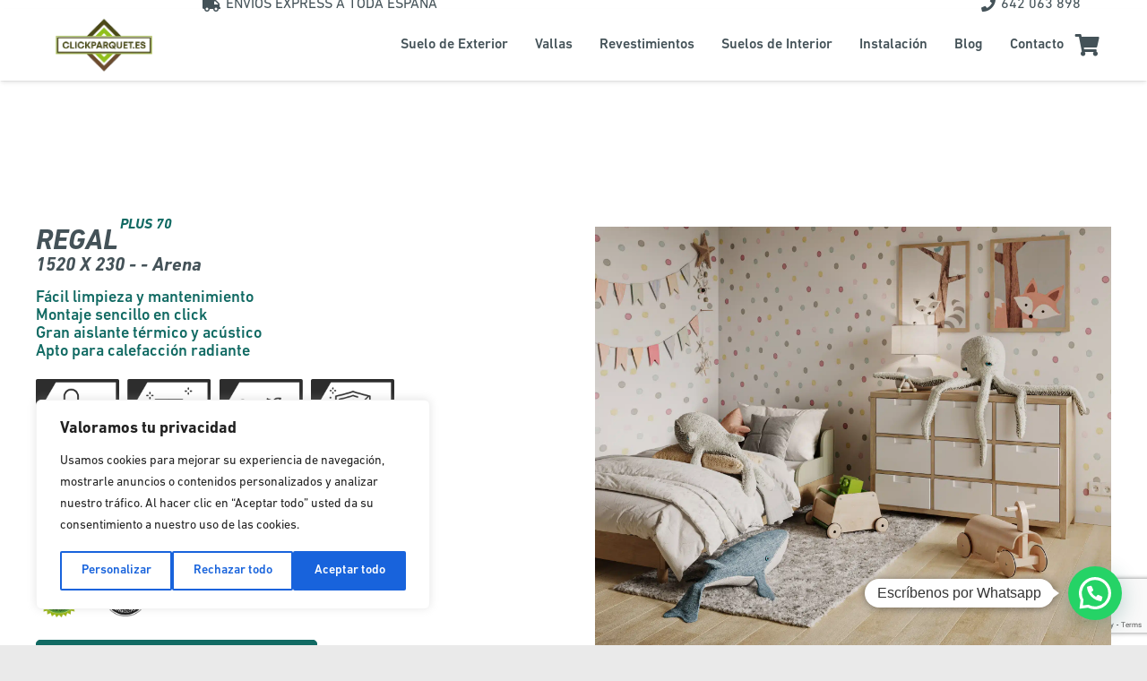

--- FILE ---
content_type: text/html; charset=UTF-8
request_url: https://clickparquet.es/producto/regal-plus70/
body_size: 46315
content:
<!DOCTYPE HTML>
<html lang="es">
<head>
	<meta charset="UTF-8">
	<meta name='robots' content='index, follow, max-image-preview:large, max-snippet:-1, max-video-preview:-1' />
	<style>img:is([sizes="auto" i], [sizes^="auto," i]) { contain-intrinsic-size: 3000px 1500px }</style>
	
	<!-- This site is optimized with the Yoast SEO plugin v24.4 - https://yoast.com/wordpress/plugins/seo/ -->
	<title>Suelos vinílicos imitación madera- ClickParquet</title><style id="rocket-critical-css">.wpcf7 form .wpcf7-response-output{margin:2em 0.5em 1em;padding:0.2em 1em;border:2px solid #00a0d2}.wpcf7 form.init .wpcf7-response-output{display:none}:root{--joinchat-ico:url("data:image/svg+xml;charset=utf-8,%3Csvg xmlns='http://www.w3.org/2000/svg' viewBox='0 0 24 24'%3E%3Cpath fill='%23fff' d='M3.516 3.516c4.686-4.686 12.284-4.686 16.97 0 4.686 4.686 4.686 12.283 0 16.97a12.004 12.004 0 0 1-13.754 2.299l-5.814.735a.392.392 0 0 1-.438-.44l.748-5.788A12.002 12.002 0 0 1 3.517 3.517zm3.61 17.043.3.158a9.846 9.846 0 0 0 11.534-1.758c3.843-3.843 3.843-10.074 0-13.918-3.843-3.843-10.075-3.843-13.918 0a9.846 9.846 0 0 0-1.747 11.554l.16.303-.51 3.942a.196.196 0 0 0 .219.22l3.961-.501zm6.534-7.003-.933 1.164a9.843 9.843 0 0 1-3.497-3.495l1.166-.933a.792.792 0 0 0 .23-.94L9.561 6.96a.793.793 0 0 0-.924-.445 1291.6 1291.6 0 0 0-2.023.524.797.797 0 0 0-.588.88 11.754 11.754 0 0 0 10.005 10.005.797.797 0 0 0 .88-.587l.525-2.023a.793.793 0 0 0-.445-.923L14.6 13.327a.792.792 0 0 0-.94.23z'/%3E%3C/svg%3E");--joinchat-font:-apple-system,blinkmacsystemfont,"Segoe UI",roboto,oxygen-sans,ubuntu,cantarell,"Helvetica Neue",sans-serif}.joinchat{--bottom:20px;--sep:20px;--s:60px;display:none;position:fixed;z-index:9000;right:var(--sep);bottom:var(--bottom);font:normal normal normal 16px/1.625em var(--joinchat-font);letter-spacing:0;animation:joinchat_show .5s cubic-bezier(.18,.89,.32,1.28) 10ms both;transform:scale3d(0,0,0);transform-origin:calc(var(--s)/-2) calc(var(--s)/-4);touch-action:manipulation;-webkit-font-smoothing:antialiased}.joinchat *,.joinchat :after,.joinchat :before{box-sizing:border-box}.joinchat--show{display:block;transform:scaleX(1)}.joinchat--noanim{animation:none}.joinchat__button{position:absolute;z-index:2;bottom:8px;right:8px;height:var(--s);min-width:var(--s);background:#25d366;color:inherit;border-radius:calc(var(--s)/2);box-shadow:1px 6px 24px 0 rgba(7,94,84,.24)}.joinchat__button__open{width:var(--s);height:var(--s);border-radius:50%;background:rgb(0 0 0/0) var(--joinchat-ico) 50% no-repeat;background-size:60%;overflow:hidden}.joinchat__tooltip{position:absolute;top:calc(var(--s)/2 - 16px);right:calc(var(--s) + 16px);max-width:calc(100vw - var(--s) - 45px);height:32px;padding:0 14px;border:none;border-radius:16px;background:#fff;color:rgba(0,0,0,.8);line-height:31px;white-space:nowrap;opacity:0;filter:drop-shadow(0 1px 4px rgba(0,0,0,.4))}.joinchat__tooltip:after{content:"";display:block;position:absolute;top:10px;right:-6px;border:8px solid transparent;border-width:6px 0 6px 8px;border-left-color:#fff}.joinchat__tooltip div{width:-moz-max-content;width:max-content;max-width:100%;overflow:hidden;text-overflow:ellipsis}@keyframes joinchat_show{0%{transform:scale3d(0,0,0)}to{transform:scaleX(1)}}@media (prefers-reduced-motion){.joinchat{animation:none}}*{box-sizing:border-box}html{-webkit-text-size-adjust:100%}body{margin:0;overflow-x:hidden}a{text-decoration:none;background:none;-webkit-text-decoration-skip:objects}img{height:auto;max-width:100%}button,input,select,textarea{vertical-align:top;text-transform:none;color:inherit;font:inherit;border:none;margin:0}textarea{overflow:auto;height:8rem;min-height:3rem;resize:vertical}input:not([type=submit]),select,textarea{outline:none!important}input[type=number],textarea{-webkit-appearance:none}button,[type=submit]{overflow:visible;-webkit-appearance:button}::-moz-focus-inner{border:0}::-webkit-file-upload-button{font:inherit;border:0;outline:0;padding-left:0;background:none}ul{list-style:none;margin:0;padding:0}iframe{max-width:100%;border:none}:-webkit-full-screen-ancestor:not(iframe){animation:none!important}::-moz-placeholder{opacity:0.5;color:inherit}::-webkit-input-placeholder{color:inherit;opacity:0.5}html,.l-header .widget{font-family:var(--font-family,inherit);font-weight:var(--font-weight,400);font-size:var(--font-size,16px);font-style:var(--font-style,normal);text-transform:var(--text-transform,none);line-height:var(--line-height,28px);letter-spacing:var(--letter-spacing,0)}h1,h3{margin:0;padding-top:1.5rem;color:var(--color-content-heading)}h1:first-child,h3:first-child{padding-top:0}p,ul{margin:0 0 1.5rem}p:empty{display:none}ul{list-style-type:disc;margin-left:2.5rem}li{margin:0 0 0.5rem}li>ul{margin-bottom:0.5rem;margin-top:0.5rem}p:last-child,ul:last-child,li:last-child{margin-bottom:0}input:not([type=submit]),textarea,select{width:100%;font-size:var(--inputs-font-size);border:var(--inputs-border-width,0px) solid transparent;background:none}input:not([type=submit]),select{min-height:var(--inputs-height);line-height:var(--inputs-height);padding:0 var(--inputs-padding)}select{height:calc(var(--inputs-height) + var(--inputs-border-width) * 2)}textarea{padding:calc(var(--inputs-height)/2 + var(--inputs-border-width,0px) - 0.7em) var(--inputs-padding)}.hidden{display:none!important}.i-cf:after{content:'';display:block;clear:both}a{color:var(--color-content-link)}.l-canvas{margin:0 auto;width:100%;flex-grow:1;background:var(--color-content-bg-grad);color:var(--color-content-text)}.l-canvas.type_boxed,.l-canvas.type_boxed .l-subheader{max-width:var(--site-canvas-width)}@media screen and (min-width:1025px){body:not(.us_iframe){display:flex;flex-direction:column;min-height:100vh}}.l-subheader,.l-section{padding-left:2.5rem;padding-right:2.5rem}.l-section{position:relative;margin:0 auto}.l-section-h{position:relative;margin:0 auto;width:100%;max-width:var(--site-content-width,1200px)}.l-section.width_full{padding-left:0;padding-right:0}.l-section.width_full>.l-section-h{max-width:none!important}.l-section.height_medium{padding-top:4rem;padding-bottom:4rem}.header_hor .l-header.pos_fixed~.l-main>.l-section:first-of-type>.l-section-h{padding-top:var(--header-height)}.cols_3>div[class*="list"]>*{width:33.3333%}.cols_4>div[class*="list"]>*{width:25%}.fas{display:inline-block;line-height:1;font-family:"fontawesome";font-weight:400;font-style:normal;font-variant:normal;text-rendering:auto;-moz-osx-font-smoothing:grayscale;-webkit-font-smoothing:antialiased}.g-preloader{display:inline-block;vertical-align:top;position:relative;font-size:2.5rem;width:1em;height:1em;color:var(--color-content-primary)}.g-preloader.type_1:before,.g-preloader.type_1:after{content:'';display:block;position:absolute;top:0;left:0;right:0;bottom:0;border-radius:50%;border:2px solid}.g-preloader.type_1:before{opacity:0.2}.g-preloader.type_1:after{border-color:transparent;border-top-color:inherit;animation:rotation 0.8s infinite cubic-bezier(.6,.3,.3,.6)}@keyframes rotation{0%{transform:rotate(0deg)}100%{transform:rotate(360deg)}}.l-body .vc_row:after,.l-body .vc_row:before,.l-body .vc_column-inner:after,.l-body .vc_column-inner:before{display:none}.g-cols.wpb_row{margin-bottom:0}.wpb_text_column:not(:last-child){margin-bottom:var(--text-block-margin-bottom,0px)}.color_footer-bottom a{color:var(--color-footer-link)}.rounded_none .w-header-show{border-radius:0!important}@media (max-width:1024px){.l-section.height_medium{padding-top:2.5rem;padding-bottom:2.5rem}}@media screen and (max-width:900px){.l-subheader{padding-left:1rem!important;padding-right:1rem!important}}@media screen and (max-width:600px){p{margin-bottom:1rem}h1,h3{padding-top:1rem}.w-header-show{margin:10px!important}.l-subheader,.l-section{padding-left:1.5rem;padding-right:1.5rem}.l-section.height_medium{padding-top:1.5rem;padding-bottom:1.5rem}}.w-btn,input[type=submit]{display:inline-block;vertical-align:top;text-align:center;line-height:1.2;position:relative}.w-btn{padding:0.8em 1.8em}input[type=submit]{border-style:solid}.w-btn:before{content:'';position:absolute;top:0;left:0;right:0;bottom:0;border-radius:inherit;border-style:solid;border-color:inherit;border-image:inherit}.w-btn-wrapper{margin:0.3rem 0}.w-btn-wrapper.align_none{display:inline-block;vertical-align:top}*:not(.w-hwrapper)>.w-btn-wrapper.align_none{margin-right:0.6rem}.g-cols.via_flex{display:flex;flex-wrap:wrap}.vc_column_container{display:flex;flex-direction:column;position:relative;border-color:var(--color-content-border)}.g-cols.via_flex>div>.vc_column-inner{display:flex;flex-direction:column;flex-grow:1;position:relative;border-color:inherit}.g-cols.via_flex.type_default{margin:0 -1.5rem}.g-cols.via_flex.type_default>div>.vc_column-inner{padding-left:1.5rem;padding-right:1.5rem}.color_footer-bottom .vc_column_container{border-color:var(--color-footer-border)}div.wpcf7-response-output{margin:0;padding:0.5rem 1rem}.w-grid{clear:both}.w-grid[class*="cols_"] .w-grid-list{display:flex;flex-wrap:wrap;margin:calc(var(--gap,0px) * -1)}.w-grid.valign_center .w-grid-list{align-items:center}.w-grid-item{flex-shrink:0}.w-grid[class*="cols_"] .w-grid-item{padding:var(--gap,0px)}.w-grid-item-h{position:relative;height:100%}.w-grid-preloader{position:relative;height:0;width:100%;overflow:hidden}.w-grid-preloader .g-preloader{position:absolute;top:50%;left:50%;transform:translate(-50%,-50%)}.l-header a{color:inherit}.l-subheader-cell{display:flex;align-items:center;flex-grow:1}.l-subheader-cell.at_left{justify-content:flex-start}.header_hor .l-subheader-cell.at_left>*{margin-right:1.4rem}.l-subheader-cell.at_center{justify-content:center}.l-subheader-cell.at_center>*{margin-left:0.7rem;margin-right:0.7rem}.l-subheader-cell.at_right{justify-content:flex-end}.header_hor .l-subheader-cell.at_right>*{margin-left:1.4rem}.l-subheader-cell:empty{display:none}.l-header:before{content:'auto';left:-100%;position:absolute;top:-100%;visibility:hidden!important}.w-html{line-height:1.5}.l-header .w-text{line-height:1.5}.l-header .w-text.nowrap{white-space:nowrap}.l-header .w-image{flex-shrink:0}.w-image-h{display:block;height:inherit;max-height:inherit;border-radius:inherit;border-color:inherit!important;color:inherit!important}.w-image:not([class*="style_phone"]) .w-image-h{background:inherit}.w-image img{object-fit:contain;vertical-align:top;height:inherit;max-height:inherit;border-radius:inherit}.w-image img:not([src*=".svg"]),.w-image[class*="ush_image_"] img{width:auto}.w-image-h[href]{position:relative}.royalSlider>*{float:left}.royalSlider{width:600px;height:400px;position:relative;direction:ltr}.rsContent{width:100%;height:100%;position:relative}.w-slider-h{position:relative}.w-slider:not([class*="style_phone"]) .w-slider-h,.w-slider-h>img,.royalSlider{height:inherit;min-height:inherit;max-height:inherit}.w-slider-h>img{display:block;width:100%}.w-slider:after{display:block;content:'';clear:both}.royalSlider{width:100%;z-index:1}.w-slider .royalSlider:not(.rsHor){position:absolute}.royalSlider .rsTmb{display:none}.w-nav.type_desktop:not(.height_full){line-height:50px}.l-subheader-cell .w-nav{margin-left:0;margin-right:0}.w-nav-list{list-style:none;margin:0}.w-nav-list:not(.level_1){display:none}.w-nav.type_desktop .w-nav-list:not(.level_1){box-shadow:var(--box-shadow)}.w-nav.type_desktop .w-nav-list.level_2{text-align:left;position:absolute;left:0;z-index:120;min-width:12rem}.w-nav .menu-item{display:block;position:relative;margin:0}.w-nav-anchor{display:block;overflow:hidden;position:relative;outline:none!important}.w-nav-anchor:not(.w-btn){border:none!important}.w-nav.type_desktop .w-nav-anchor.level_1{z-index:1}.w-nav.type_desktop .w-nav-anchor:not(.level_1){line-height:1.5em;padding:0.6em 20px;white-space:nowrap}.header_hor .w-nav.type_desktop.align-edges>.w-nav-list.level_1{margin-left:-20px;margin-right:-20px}.w-nav-arrow{display:none;vertical-align:top;font-weight:normal;line-height:inherit;text-transform:none;text-align:center}.w-nav-arrow:before{content:'\f107';vertical-align:top;font-family:fontawesome;font-weight:400}.w-nav.type_desktop .w-nav-anchor.level_1 .w-nav-arrow:before{font-size:1.3em;margin-left:0.4em}.w-nav.type_desktop .w-nav-list.level_2 .w-nav-arrow:before{content:'\f105';font-size:1.3em}.w-nav.type_desktop .hover_underline .w-nav-title{position:relative}.header_hor .w-nav.type_desktop>.w-nav-list{display:flex;align-items:center}.header_hor .w-nav.type_desktop>.w-nav-list>.menu-item{flex-shrink:0}.w-nav.type_desktop.dropdown_height .w-nav-list:not(.level_1){display:block;transform-origin:50% 0;transform:scaleY(0) translateZ(0);opacity:0}.w-nav-control{display:none;line-height:50px;height:50px;padding:0 0.8rem;color:inherit}.w-nav-icon{display:inline-block;vertical-align:top;font-size:20px;position:relative;height:inherit;width:1em}.w-nav-icon>div,.w-nav-icon>div:before,.w-nav-icon>div:after{content:'';display:block;position:absolute;height:0;width:inherit}.w-nav-icon>div{border-bottom:0.15em solid}.w-nav-icon>div:before,.w-nav-icon>div:after{border-bottom:inherit}.w-nav-icon>div{top:50%;transform:translateY(-50%)}.w-nav-icon>div:before{top:-0.3333em}.w-nav-icon>div:after{top:0.3333em}.w-nav-close{display:none;position:absolute;top:0;right:0;text-align:center;font-size:3rem;line-height:2;width:2em;opacity:0.5}.w-nav-close:before{content:'\f00d';font-family:fontawesome;font-weight:normal;vertical-align:top}@media screen and (max-width:767px){.w-nav-close{font-size:2rem}}@media screen and (max-width:480px){.w-nav-anchor.level_2{white-space:normal}}.w-post-elm.stretched img{width:100%}.w-post-elm.post_image{overflow:hidden;position:relative}.w-post-elm.post_image img{vertical-align:top}.w-separator{clear:both;overflow:hidden;line-height:0;height:1.5rem}.w-separator:not(.with_content){position:relative}.w-tabs-sections{position:relative}.w-tabs-section{display:none;border-color:var(--color-content-border)}.w-tabs-section-header{display:none;align-items:center;text-align:inherit;line-height:1.5;padding:1em 1.5em;width:100%;background:transparent}.w-tabs-section:not(.active) .w-tabs-section-header{color:inherit}.w-tabs[style*="--sections-title-size"]>div>div>.w-tabs-section-header{font-size:var(--sections-title-size)}.w-tabs[style*="--sections-title-size"]>div>div>.w-tabs-section-header>.w-tabs-section-title{font-size:inherit}.w-tabs-section-title{line-height:inherit;white-space:normal;margin-bottom:0!important;padding:0!important;color:inherit}body:not(.rtl) .w-tabs-section-title{margin-right:.6em}.w-tabs-section-control{flex-shrink:0;line-height:1em;height:1em;width:1em;text-align:center;transform:rotate(0deg)}.w-tabs-section-content{padding-top:3rem}.w-tabs-section-content-h{margin:0 auto;max-width:var(--site-content-width,1200px)}.w-tabs.accordion>div>.w-tabs-section{display:block;border-style:solid;border-width:1px 0 0 0}.w-tabs.accordion>div>.w-tabs-section:last-of-type{border-bottom-width:1px}.w-tabs.accordion>div>.w-tabs-section[style*="background:"]{border-color:transparent}.w-tabs.accordion>div>div>.w-tabs-section-header{display:flex}.w-tabs.accordion>div>div>.w-tabs-section-content{display:none;padding:1.5rem}.w-tabs-sections.icon_none>div>.w-tabs-section-header .w-tabs-section-control{display:none}.rounded_none .w-tabs-section-control:before,.rounded_none .w-tabs-section-control:after,.rounded_none .w-tabs-section-content{border-radius:0!important}.w-text{padding:0}.w-text.has_text_color a{color:inherit}.w-text i{display:inline-block;vertical-align:top;line-height:inherit}.w-text.icon_atleft i{margin-right:.4em}.w-cart{position:relative}.w-cart-link{display:block;position:relative;text-align:center;width:2.2em}.w-cart-icon{display:inline-block;line-height:2.8rem}.w-cart-icon i{vertical-align:top;line-height:inherit}.w-cart-quantity{position:absolute;right:0;text-align:center;font-size:11px;padding:0 4px;line-height:20px;min-width:20px;border-radius:2rem}.w-cart.empty .w-cart-quantity{transform:scale(0)}.w-cart-notification{display:none;position:absolute;z-index:121;font-size:0.9rem;text-align:left;line-height:1.4rem;padding:1rem 1.5rem;width:20rem;background:rgba(0,0,0,0.8);color:#ccc}.l-subheader-cell.at_right .w-cart-notification{right:0}.w-cart-notification .product-name{color:#fff}.w-cart-dropdown{display:none;position:absolute;z-index:120;font-size:1rem;text-align:left;padding:2rem;width:20rem;box-shadow:var(--box-shadow);background:var(--color-content-bg-grad);color:var(--color-content-text)}.l-subheader-cell.at_right .w-cart-dropdown{right:0}.w-cart-dropdown .widget_shopping_cart{padding:0;margin:0;background:none}.w-cart.dropdown_height .w-cart-dropdown,.w-cart.dropdown_height .w-cart-notification{display:block;transform-origin:50% 0;transform:scaleY(0) translateZ(0);opacity:0}@media screen and (max-width:600px){.header_hor .l-subheader-cell.at_right .w-cart:last-child{margin-right:-0.8rem}}@media screen and (max-width:480px){.w-cart{position:static}.w-cart-dropdown,.w-cart-notification{left:-1rem!important;right:-1rem!important;width:auto}}:root{--color-header-middle-bg:#ffffff;--color-header-middle-bg-grad:#ffffff;--color-header-middle-text:#445258;--color-header-middle-text-hover:#445258;--color-header-transparent-text:#ffffff;--color-header-transparent-text-hover:#ffffff;--color-chrome-toolbar:#ffffff;--color-chrome-toolbar-grad:#ffffff;--color-header-top-bg:#116A63;--color-header-top-bg-grad:#116A63;--color-header-top-text:#ffffff;--color-header-top-text-hover:#ffffff;--color-header-top-transparent-text:#ffffff;--color-header-top-transparent-text-hover:#fff;--color-content-bg:#ffffff;--color-content-bg-grad:#ffffff;--color-content-bg-alt:#EAEAEA;--color-content-bg-alt-grad:#EAEAEA;--color-content-border:#116A63;--color-content-heading:#445258;--color-content-heading-grad:#445258;--color-content-text:#445258;--color-content-link:#445258;--color-content-link-hover:#116A63;--color-content-primary:#116A63;--color-content-primary-grad:#116A63;--color-content-secondary:#344147;--color-content-secondary-grad:#344147;--color-content-faded:#999999;--color-content-overlay:#445258;--color-content-overlay-grad:#445258;--color-alt-content-bg:#ffffff;--color-alt-content-bg-grad:#ffffff;--color-alt-content-bg-alt:#EAEAEA;--color-alt-content-bg-alt-grad:#EAEAEA;--color-alt-content-border:#344147;--color-alt-content-heading:#445258;--color-alt-content-heading-grad:#445258;--color-alt-content-text:#445258;--color-alt-content-link:#445258;--color-alt-content-link-hover:#116A63;--color-alt-content-primary:#344147;--color-alt-content-primary-grad:#344147;--color-alt-content-secondary:#116A63;--color-alt-content-secondary-grad:#116A63;--color-alt-content-faded:#999999;--color-alt-content-overlay:rgba(255,255,255,0.90);--color-alt-content-overlay-grad:rgba(255,255,255,0.90);--color-footer-bg:#445258;--color-footer-bg-grad:#445258;--color-footer-bg-alt:#ffffff;--color-footer-bg-alt-grad:#ffffff;--color-footer-border:#116A63;--color-footer-heading:#ffffff;--color-footer-heading-grad:#ffffff;--color-footer-text:#ffffff;--color-footer-link:#ffffff;--color-footer-link-hover:#ffffff;--color-subfooter-bg:#445258;--color-subfooter-bg-grad:#445258;--color-subfooter-bg-alt:#ffffff;--color-subfooter-bg-alt-grad:#ffffff;--color-subfooter-border:#116A63;--color-subfooter-heading:#ffffff;--color-subfooter-heading-grad:#ffffff;--color-subfooter-text:#ffffff;--color-subfooter-link:#ffffff;--color-subfooter-link-hover:#116A63;--color-content-primary-faded:rgba(17,106,99,0.15);--box-shadow:0 5px 15px rgba(0,0,0,.15);--box-shadow-up:0 -5px 15px rgba(0,0,0,.15);--site-canvas-width:1300px;--site-content-width:1200px;--text-block-margin-bottom:0rem;--inputs-font-size:1rem;--inputs-height:3rem;--inputs-padding:1.20rem;--inputs-border-width:1px;--inputs-text-color:#445258}@font-face{font-display:swap;font-style:normal;font-family:"DINNextLTPro";font-weight:400;src:url(/wp-content/uploads/2023/01/DINNextLTPro-Regular.woff) format("woff")}@font-face{font-display:swap;font-style:normal;font-family:"DINNextLTPro";font-weight:500;src:url(/wp-content/uploads/2023/01/DINNextLTPro-Medium.woff) format("woff")}@font-face{font-display:swap;font-style:italic;font-family:"DINNextLTPro";font-weight:500;src:url(/wp-content/uploads/2023/01/DINNextLTPro-MediumItalic.woff) format("woff")}@font-face{font-display:swap;font-style:normal;font-family:"DINNextLTPro";font-weight:700;src:url(/wp-content/uploads/2023/01/DINNextLTPro-Bold.woff) format("woff")}@font-face{font-display:swap;font-style:italic;font-family:"DINNextLTPro";font-weight:700;src:url(/wp-content/uploads/2023/01/DINNextLTPro-BoldItalic.woff) format("woff")}:root{--font-family:DINNextLTPro;--font-size:16px;--line-height:28px;--font-weight:400;--bold-font-weight:700;--h1-font-family:DINNextLTPro;--h1-font-size:25px;--h1-line-height:1.2;--h1-font-weight:700;--h1-bold-font-weight:700;--h1-text-transform:none;--h1-font-style:normal;--h1-letter-spacing:0em;--h1-margin-bottom:1.5rem;--h2-font-family:var(--h1-font-family);--h2-font-size:21px;--h2-line-height:1.2;--h2-font-weight:var(--h1-font-weight);--h2-bold-font-weight:var(--h1-bold-font-weight);--h2-text-transform:var(--h1-text-transform);--h2-font-style:var(--h1-font-style);--h2-letter-spacing:0em;--h2-margin-bottom:1.5rem;--h3-font-family:var(--h1-font-family);--h3-font-size:21px;--h3-line-height:1.2;--h3-font-weight:var(--h1-font-weight);--h3-bold-font-weight:var(--h1-bold-font-weight);--h3-text-transform:var(--h1-text-transform);--h3-font-style:var(--h1-font-style);--h3-letter-spacing:0em;--h3-margin-bottom:1.5rem;--h4-font-family:var(--h1-font-family);--h4-font-size:18px;--h4-line-height:1.2;--h4-font-weight:var(--h1-font-weight);--h4-bold-font-weight:var(--h1-bold-font-weight);--h4-text-transform:var(--h1-text-transform);--h4-font-style:var(--h1-font-style);--h4-letter-spacing:0em;--h4-margin-bottom:1.5rem;--h5-font-family:var(--h1-font-family);--h5-line-height:1.2;--h5-font-weight:var(--h1-font-weight);--h5-bold-font-weight:var(--h1-bold-font-weight);--h5-text-transform:var(--h1-text-transform);--h5-font-style:var(--h1-font-style);--h5-letter-spacing:0em;--h5-margin-bottom:1.5rem;--h6-font-family:var(--h1-font-family);--h6-line-height:1.2;--h6-font-weight:var(--h1-font-weight);--h6-bold-font-weight:var(--h1-bold-font-weight);--h6-text-transform:var(--h1-text-transform);--h6-font-style:var(--h1-font-style);--h6-letter-spacing:0em;--h6-margin-bottom:1.5rem}h1{font-family:var(--h1-font-family,inherit);font-weight:var(--h1-font-weight,inherit);font-size:var(--h1-font-size,inherit);font-style:var(--h1-font-style,inherit);line-height:var(--h1-line-height,1.4);letter-spacing:var(--h1-letter-spacing,inherit);text-transform:var(--h1-text-transform,inherit);margin-bottom:var(--h1-margin-bottom,1.5rem)}h3{font-family:var(--h3-font-family,inherit);font-weight:var(--h3-font-weight,inherit);font-size:var(--h3-font-size,inherit);font-style:var(--h3-font-style,inherit);line-height:var(--h3-line-height,1.4);letter-spacing:var(--h3-letter-spacing,inherit);text-transform:var(--h3-text-transform,inherit);margin-bottom:var(--h3-margin-bottom,1.5rem)}body{background:#EAEAEA}@media (min-width:1101px) and (max-width:1440px){body:not(.usb_preview) .hide_on_laptops{display:none!important}}@media (min-width:601px) and (max-width:1100px){body:not(.usb_preview) .hide_on_tablets{display:none!important}}@media (max-width:600px){body:not(.usb_preview) .hide_on_mobiles{display:none!important}}@media (max-width:600px){.g-cols.type_default>div[class*="vc_col-xs-"]{margin-top:1rem;margin-bottom:1rem}.g-cols>div:not([class*="vc_col-xs-"]){width:100%;margin:0 0 1.5rem}.g-cols.reversed>div:last-of-type{order:-1}.g-cols.reversed>div:first-child,.g-cols:not(.reversed)>div:last-child{margin-bottom:0}.vc_col-xs-6{width:50%}}@media (min-width:601px){.vc_col-sm-6{width:50%}.vc_col-sm-12{width:100%}}@media (max-width:767px){.l-canvas{overflow:hidden}.g-cols.stacking_default.reversed>div:last-of-type{order:-1}.g-cols.stacking_default.via_flex>div:not([class*="vc_col-xs"]){width:100%;margin:0 0 1.5rem}.g-cols.stacking_default.via_flex.reversed>div:first-child,.g-cols.stacking_default.via_flex:not(.reversed)>div:last-child{margin-bottom:0}}a,button,input[type=submit]{outline:none!important}.w-header-show{background:rgba(0,0,0,0.3)}.us-btn-style_6{font-family:var(--font-family);font-size:1rem;line-height:1.20!important;font-weight:500;font-style:normal;text-transform:none;letter-spacing:0em;border-radius:5px;padding:0.8em 3.5em;background:#116A63;border-color:#116A63;color:#ffffff!important}.us-btn-style_6:before{border-width:1px}.us-btn-style_2{font-family:var(--font-family);font-size:1rem;line-height:1.20!important;font-weight:500;font-style:normal;text-transform:none;letter-spacing:0em;border-radius:5px;padding:0.8em 3.5em;background:var(--color-content-primary);border-color:transparent;color:#ffffff!important}.us-btn-style_2:before{border-width:0px}select,textarea,input:not([type=submit]){font-family:var(--font-family);font-weight:400;letter-spacing:0em;border-radius:5px;background:#ffffff;border-color:var(--color-content-bg-alt);color:#445258;box-shadow:0px 3px 6px 0px rgba(0,0,0,0.20) inset}.fa-phone:before{content:"\f095"}.fa-shopping-cart:before{content:"\f07a"}.header_hor .w-nav.type_desktop .menu-item-10533 .w-nav-list.level_2{left:50%;right:auto;margin-left:-6rem}.header_hor .w-nav.type_desktop .menu-item-12947 .w-nav-list.level_2{left:50%;right:auto;margin-left:-6rem}.hide{display:none}.w-nav-close{opacity:1}.w-nav-close:before{font-weight:100;color:#116A63}@media screen and (max-width:1100px){#menu-item-11184 .level_2{padding-left:11.2px!important;padding-bottom:0px!important}#menu-item-11183 .level_2{padding-left:11.2px!important;padding-top:0px!important}}.us-btn-style_2{padding-top:1em!important}.us-btn-style_6{padding-top:1em!important}.wpcf7-form input:not([type="submit"]){padding-top:4px!important}.g-preloader{display:none}.w-tabs-section-title{font-size:18px!important;font-family:"DINNextLTPro";font-weight:700}.w-tabs.accordion>div>.w-tabs-section{border-radius:5px!important;box-shadow:3px 0px 6px rgb(0 0 0 / 20%)}.dioco-lista-variaciones-producto{display:flex}.dioco-variaciones-producto img{border-radius:100%;width:30px;height:30px;margin-right:10px}.dioco-selected img{border:2px #729F1A solid}.dioco-titulo-producto-familia{font-size:32px;line-height:21px;font-weight:700;font-style:italic;text-transform:uppercase;margin-top:20px}.dioco-color-formato-producto-familia{font-size:21px;line-height:32px;font-weight:700;font-style:italic;text-transform:capitalize}@media screen and (max-width:600px){.dioco-titulo-producto-familia{font-size:24px;line-height:16px;font-weight:700;font-style:italic;text-transform:uppercase;margin-top:10px}.dioco-color-formato-producto-familia{font-size:16px;line-height:16px;font-weight:700;font-style:italic;text-transform:capitalize}}.dioco-anadir-carrito-div{background-color:#EAEAEA;padding:10px;border-radius:10px}.dioco-anadir-carrito-div h3{color:#116A63}.fa-truck:before{content:"\f0d1"}</style>
	<meta name="description" content="Los suelos vinílicos imitación madera, de alta calidad, resistentes al agua y a manchas, ideales para habitaciones con mucho uso y fácil instalación." />
	<link rel="canonical" href="https://clickparquet.es/producto/regal-plus70/" />
	<meta property="og:locale" content="es_ES" />
	<meta property="og:type" content="article" />
	<meta property="og:title" content="Suelos vinílicos imitación madera- ClickParquet" />
	<meta property="og:description" content="Los suelos vinílicos imitación madera, de alta calidad, resistentes al agua y a manchas, ideales para habitaciones con mucho uso y fácil instalación." />
	<meta property="og:url" content="https://clickparquet.es/producto/regal-plus70/" />
	<meta property="og:site_name" content="ClickParquet" />
	<meta property="article:modified_time" content="2023-12-13T14:40:38+00:00" />
	<meta property="og:image" content="https://clickparquet.es/wp-content/uploads/2023/02/Grupo-152.png" />
	<meta property="og:image:width" content="420" />
	<meta property="og:image:height" content="420" />
	<meta property="og:image:type" content="image/png" />
	<meta name="twitter:card" content="summary_large_image" />
	<meta name="twitter:label1" content="Tiempo de lectura" />
	<meta name="twitter:data1" content="1 minuto" />
	<script type="application/ld+json" class="yoast-schema-graph">{"@context":"https://schema.org","@graph":[{"@type":"WebPage","@id":"https://clickparquet.es/producto/regal-plus70/","url":"https://clickparquet.es/producto/regal-plus70/","name":"Suelos vinílicos imitación madera- ClickParquet","isPartOf":{"@id":"https://clickparquet.es/#website"},"primaryImageOfPage":{"@id":"https://clickparquet.es/producto/regal-plus70/#primaryimage"},"image":{"@id":"https://clickparquet.es/producto/regal-plus70/#primaryimage"},"thumbnailUrl":"https://clickparquet.es/wp-content/uploads/2023/02/Grupo-152.png","datePublished":"2023-02-14T16:47:40+00:00","dateModified":"2023-12-13T14:40:38+00:00","description":"Los suelos vinílicos imitación madera, de alta calidad, resistentes al agua y a manchas, ideales para habitaciones con mucho uso y fácil instalación.","breadcrumb":{"@id":"https://clickparquet.es/producto/regal-plus70/#breadcrumb"},"inLanguage":"es","potentialAction":[{"@type":"ReadAction","target":["https://clickparquet.es/producto/regal-plus70/"]}]},{"@type":"ImageObject","inLanguage":"es","@id":"https://clickparquet.es/producto/regal-plus70/#primaryimage","url":"https://clickparquet.es/wp-content/uploads/2023/02/Grupo-152.png","contentUrl":"https://clickparquet.es/wp-content/uploads/2023/02/Grupo-152.png","width":420,"height":420},{"@type":"BreadcrumbList","@id":"https://clickparquet.es/producto/regal-plus70/#breadcrumb","itemListElement":[{"@type":"ListItem","position":1,"name":"Portada","item":"https://clickparquet.es/"},{"@type":"ListItem","position":2,"name":"REGALPLUS70"}]},{"@type":"WebSite","@id":"https://clickparquet.es/#website","url":"https://clickparquet.es/","name":"ClickParquet","description":"Parquet y Tarima exterior Online - CLICKPARQUET.ES","alternateName":"Encuentra los suelos vinílicos, parquet y tarima que necesitas","potentialAction":[{"@type":"SearchAction","target":{"@type":"EntryPoint","urlTemplate":"https://clickparquet.es/?s={search_term_string}"},"query-input":{"@type":"PropertyValueSpecification","valueRequired":true,"valueName":"search_term_string"}}],"inLanguage":"es"}]}</script>
	<!-- / Yoast SEO plugin. -->


<link rel='dns-prefetch' href='//www.googletagmanager.com' />

<link rel="alternate" type="application/rss+xml" title="ClickParquet &raquo; Feed" href="https://clickparquet.es/feed/" />
<link rel="alternate" type="application/rss+xml" title="ClickParquet &raquo; Feed de los comentarios" href="https://clickparquet.es/comments/feed/" />
<meta name="viewport" content="width=device-width, initial-scale=1">
<meta name="SKYPE_TOOLBAR" content="SKYPE_TOOLBAR_PARSER_COMPATIBLE">
<meta name="theme-color" content="#ffffff">
<link rel="preload" href="https://clickparquet.es/wp-content/uploads/2023/01/DINNextLTPro-Regular.woff" as="font" type="font/woff" crossorigin><link rel="preload" href="https://clickparquet.es/wp-content/uploads/2023/01/DINNextLTPro-Medium.woff" as="font" type="font/woff" crossorigin><link rel="preload" href="https://clickparquet.es/wp-content/uploads/2023/01/DINNextLTPro-MediumItalic.woff" as="font" type="font/woff" crossorigin><link rel="preload" href="https://clickparquet.es/wp-content/uploads/2023/01/DINNextLTPro-Bold.woff" as="font" type="font/woff" crossorigin><link rel="preload" href="https://clickparquet.es/wp-content/uploads/2023/01/DINNextLTPro-BoldItalic.woff" as="font" type="font/woff" crossorigin><style id='wp-emoji-styles-inline-css'>

	img.wp-smiley, img.emoji {
		display: inline !important;
		border: none !important;
		box-shadow: none !important;
		height: 1em !important;
		width: 1em !important;
		margin: 0 0.07em !important;
		vertical-align: -0.1em !important;
		background: none !important;
		padding: 0 !important;
	}
</style>
<style id='woocommerce-inline-inline-css'>
.woocommerce form .form-row .required { visibility: visible; }
</style>
<link data-minify="1" rel='preload'  href='https://clickparquet.es/wp-content/cache/min/1/wp-content/plugins/woocommerce/assets/css/brands.css?ver=1742241332' data-rocket-async="style" as="style" onload="this.onload=null;this.rel='stylesheet'" onerror="this.removeAttribute('data-rocket-async')"  media='all' />
<link rel='preload'  href='https://clickparquet.es/wp-content/plugins/creame-whatsapp-me/public/css/joinchat-btn.min.css?ver=5.2.3' data-rocket-async="style" as="style" onload="this.onload=null;this.rel='stylesheet'" onerror="this.removeAttribute('data-rocket-async')"  media='all' />
<style id='joinchat-inline-css'>
.joinchat{--red:37;--green:211;--blue:102;--bw:100}
</style>
<link rel='preload'  href='https://clickparquet.es/wp-content/themes/Impreza/css/style.min.css?ver=8.30' data-rocket-async="style" as="style" onload="this.onload=null;this.rel='stylesheet'" onerror="this.removeAttribute('data-rocket-async')"  media='all' />
<link rel='preload'  href='https://clickparquet.es/wp-content/themes/Impreza/common/css/plugins/woocommerce.min.css?ver=8.30' data-rocket-async="style" as="style" onload="this.onload=null;this.rel='stylesheet'" onerror="this.removeAttribute('data-rocket-async')"  media='all' />
<link rel='preload'  href='https://clickparquet.es/wp-content/themes/Impreza-child/style.css?ver=8.30' data-rocket-async="style" as="style" onload="this.onload=null;this.rel='stylesheet'" onerror="this.removeAttribute('data-rocket-async')"  media='all' />
<link data-minify="1" rel='preload'  href='https://clickparquet.es/wp-content/cache/min/1/wp-content/plugins/cyp-plugin/cyp-plugin.css?ver=1710414628' data-rocket-async="style" as="style" onload="this.onload=null;this.rel='stylesheet'" onerror="this.removeAttribute('data-rocket-async')"  media='all' />
<style id='rocket-lazyload-inline-css'>
.rll-youtube-player{position:relative;padding-bottom:56.23%;height:0;overflow:hidden;max-width:100%;}.rll-youtube-player:focus-within{outline: 2px solid currentColor;outline-offset: 5px;}.rll-youtube-player iframe{position:absolute;top:0;left:0;width:100%;height:100%;z-index:100;background:0 0}.rll-youtube-player img{bottom:0;display:block;left:0;margin:auto;max-width:100%;width:100%;position:absolute;right:0;top:0;border:none;height:auto;-webkit-transition:.4s all;-moz-transition:.4s all;transition:.4s all}.rll-youtube-player img:hover{-webkit-filter:brightness(75%)}.rll-youtube-player .play{height:100%;width:100%;left:0;top:0;position:absolute;background:url(https://clickparquet.es/wp-content/plugins/wp-rocket/assets/img/youtube.png) no-repeat center;background-color: transparent !important;cursor:pointer;border:none;}
</style>
<script src="https://clickparquet.es/wp-includes/js/jquery/jquery.min.js?ver=3.7.1" id="jquery-core-js"></script>

<script id="wc-add-to-cart-js-extra">
var wc_add_to_cart_params = {"ajax_url":"\/wp-admin\/admin-ajax.php","wc_ajax_url":"\/?wc-ajax=%%endpoint%%","i18n_view_cart":"Ver carrito","cart_url":"https:\/\/clickparquet.es\/presupuesto\/","is_cart":"","cart_redirect_after_add":"no"};
</script>


<script id="woocommerce-js-extra">
var woocommerce_params = {"ajax_url":"\/wp-admin\/admin-ajax.php","wc_ajax_url":"\/?wc-ajax=%%endpoint%%","i18n_password_show":"Mostrar contrase\u00f1a","i18n_password_hide":"Ocultar contrase\u00f1a"};
</script>


<!-- Fragmento de código de la etiqueta de Google (gtag.js) añadida por Site Kit -->
<!-- Fragmento de código de Google Analytics añadido por Site Kit -->
<script src="https://www.googletagmanager.com/gtag/js?id=GT-TWTTD4F" id="google_gtagjs-js" async></script>
<script id="google_gtagjs-js-after">
window.dataLayer = window.dataLayer || [];function gtag(){dataLayer.push(arguments);}
gtag("set","linker",{"domains":["clickparquet.es"]});
gtag("js", new Date());
gtag("set", "developer_id.dZTNiMT", true);
gtag("config", "GT-TWTTD4F");
</script>

<link rel="https://api.w.org/" href="https://clickparquet.es/wp-json/" /><link rel="alternate" title="JSON" type="application/json" href="https://clickparquet.es/wp-json/wp/v2/producto/11202" /><link rel="EditURI" type="application/rsd+xml" title="RSD" href="https://clickparquet.es/xmlrpc.php?rsd" />
<meta name="generator" content="WordPress 6.7.4" />
<meta name="generator" content="WooCommerce 9.7.1" />
<link rel='shortlink' href='https://clickparquet.es/?p=11202' />
<link rel="alternate" title="oEmbed (JSON)" type="application/json+oembed" href="https://clickparquet.es/wp-json/oembed/1.0/embed?url=https%3A%2F%2Fclickparquet.es%2Fproducto%2Fregal-plus70%2F" />
<link rel="alternate" title="oEmbed (XML)" type="text/xml+oembed" href="https://clickparquet.es/wp-json/oembed/1.0/embed?url=https%3A%2F%2Fclickparquet.es%2Fproducto%2Fregal-plus70%2F&#038;format=xml" />
<meta name="generator" content="Site Kit by Google 1.164.0" /> 
<!-- Google Tag Manager -->
<script>(function(w,d,s,l,i){w[l]=w[l]||[];w[l].push({'gtm.start':
new Date().getTime(),event:'gtm.js'});var f=d.getElementsByTagName(s)[0],
j=d.createElement(s),dl=l!='dataLayer'?'&l='+l:'';j.async=true;j.src=
'https://www.googletagmanager.com/gtm.js?id='+i+dl;f.parentNode.insertBefore(j,f);
})(window,document,'script','dataLayer','GTM-WP6LK77W');</script>
<!-- End Google Tag Manager -->
 
		
				
			<noscript><style>.woocommerce-product-gallery{ opacity: 1 !important; }</style></noscript>
	<meta name="generator" content="Powered by WPBakery Page Builder - drag and drop page builder for WordPress."/>
<meta name="generator" content="Powered by Slider Revolution 6.7.30 - responsive, Mobile-Friendly Slider Plugin for WordPress with comfortable drag and drop interface." />
<style class='wp-fonts-local'>
@font-face{font-family:Inter;font-style:normal;font-weight:300 900;font-display:fallback;src:url('https://clickparquet.es/wp-content/plugins/woocommerce/assets/fonts/Inter-VariableFont_slnt,wght.woff2') format('woff2');font-stretch:normal;}
@font-face{font-family:Cardo;font-style:normal;font-weight:400;font-display:fallback;src:url('https://clickparquet.es/wp-content/plugins/woocommerce/assets/fonts/cardo_normal_400.woff2') format('woff2');}
</style>
<link rel="icon" href="https://clickparquet.es/wp-content/uploads/2023/07/FAV-150x126.png" sizes="32x32" />
<link rel="icon" href="https://clickparquet.es/wp-content/uploads/2023/07/FAV.png" sizes="192x192" />
<link rel="apple-touch-icon" href="https://clickparquet.es/wp-content/uploads/2023/07/FAV.png" />
<meta name="msapplication-TileImage" content="https://clickparquet.es/wp-content/uploads/2023/07/FAV.png" />
<script>function setREVStartSize(e){
			//window.requestAnimationFrame(function() {
				window.RSIW = window.RSIW===undefined ? window.innerWidth : window.RSIW;
				window.RSIH = window.RSIH===undefined ? window.innerHeight : window.RSIH;
				try {
					var pw = document.getElementById(e.c).parentNode.offsetWidth,
						newh;
					pw = pw===0 || isNaN(pw) || (e.l=="fullwidth" || e.layout=="fullwidth") ? window.RSIW : pw;
					e.tabw = e.tabw===undefined ? 0 : parseInt(e.tabw);
					e.thumbw = e.thumbw===undefined ? 0 : parseInt(e.thumbw);
					e.tabh = e.tabh===undefined ? 0 : parseInt(e.tabh);
					e.thumbh = e.thumbh===undefined ? 0 : parseInt(e.thumbh);
					e.tabhide = e.tabhide===undefined ? 0 : parseInt(e.tabhide);
					e.thumbhide = e.thumbhide===undefined ? 0 : parseInt(e.thumbhide);
					e.mh = e.mh===undefined || e.mh=="" || e.mh==="auto" ? 0 : parseInt(e.mh,0);
					if(e.layout==="fullscreen" || e.l==="fullscreen")
						newh = Math.max(e.mh,window.RSIH);
					else{
						e.gw = Array.isArray(e.gw) ? e.gw : [e.gw];
						for (var i in e.rl) if (e.gw[i]===undefined || e.gw[i]===0) e.gw[i] = e.gw[i-1];
						e.gh = e.el===undefined || e.el==="" || (Array.isArray(e.el) && e.el.length==0)? e.gh : e.el;
						e.gh = Array.isArray(e.gh) ? e.gh : [e.gh];
						for (var i in e.rl) if (e.gh[i]===undefined || e.gh[i]===0) e.gh[i] = e.gh[i-1];
											
						var nl = new Array(e.rl.length),
							ix = 0,
							sl;
						e.tabw = e.tabhide>=pw ? 0 : e.tabw;
						e.thumbw = e.thumbhide>=pw ? 0 : e.thumbw;
						e.tabh = e.tabhide>=pw ? 0 : e.tabh;
						e.thumbh = e.thumbhide>=pw ? 0 : e.thumbh;
						for (var i in e.rl) nl[i] = e.rl[i]<window.RSIW ? 0 : e.rl[i];
						sl = nl[0];
						for (var i in nl) if (sl>nl[i] && nl[i]>0) { sl = nl[i]; ix=i;}
						var m = pw>(e.gw[ix]+e.tabw+e.thumbw) ? 1 : (pw-(e.tabw+e.thumbw)) / (e.gw[ix]);
						newh =  (e.gh[ix] * m) + (e.tabh + e.thumbh);
					}
					var el = document.getElementById(e.c);
					if (el!==null && el) el.style.height = newh+"px";
					el = document.getElementById(e.c+"_wrapper");
					if (el!==null && el) {
						el.style.height = newh+"px";
						el.style.display = "block";
					}
				} catch(e){
					console.log("Failure at Presize of Slider:" + e)
				}
			//});
		  };</script>
<noscript><style> .wpb_animate_when_almost_visible { opacity: 1; }</style></noscript><noscript><style id="rocket-lazyload-nojs-css">.rll-youtube-player, [data-lazy-src]{display:none !important;}</style></noscript><script>
/*! loadCSS rel=preload polyfill. [c]2017 Filament Group, Inc. MIT License */
(function(w){"use strict";if(!w.loadCSS){w.loadCSS=function(){}}
var rp=loadCSS.relpreload={};rp.support=(function(){var ret;try{ret=w.document.createElement("link").relList.supports("preload")}catch(e){ret=!1}
return function(){return ret}})();rp.bindMediaToggle=function(link){var finalMedia=link.media||"all";function enableStylesheet(){link.media=finalMedia}
if(link.addEventListener){link.addEventListener("load",enableStylesheet)}else if(link.attachEvent){link.attachEvent("onload",enableStylesheet)}
setTimeout(function(){link.rel="stylesheet";link.media="only x"});setTimeout(enableStylesheet,3000)};rp.poly=function(){if(rp.support()){return}
var links=w.document.getElementsByTagName("link");for(var i=0;i<links.length;i++){var link=links[i];if(link.rel==="preload"&&link.getAttribute("as")==="style"&&!link.getAttribute("data-loadcss")){link.setAttribute("data-loadcss",!0);rp.bindMediaToggle(link)}}};if(!rp.support()){rp.poly();var run=w.setInterval(rp.poly,500);if(w.addEventListener){w.addEventListener("load",function(){rp.poly();w.clearInterval(run)})}else if(w.attachEvent){w.attachEvent("onload",function(){rp.poly();w.clearInterval(run)})}}
if(typeof exports!=="undefined"){exports.loadCSS=loadCSS}
else{w.loadCSS=loadCSS}}(typeof global!=="undefined"?global:this))
</script>		<style id="us-icon-fonts">@font-face{font-display:block;font-style:normal;font-family:"fontawesome";font-weight:900;src:url("https://clickparquet.es/wp-content/themes/Impreza/fonts/fa-solid-900.woff2?ver=8.30") format("woff2")}.fas{font-family:"fontawesome";font-weight:900}@font-face{font-display:block;font-style:normal;font-family:"fontawesome";font-weight:400;src:url("https://clickparquet.es/wp-content/themes/Impreza/fonts/fa-regular-400.woff2?ver=8.30") format("woff2")}.far{font-family:"fontawesome";font-weight:400}@font-face{font-display:block;font-style:normal;font-family:"fontawesome";font-weight:300;src:url("https://clickparquet.es/wp-content/themes/Impreza/fonts/fa-light-300.woff2?ver=8.30") format("woff2")}.fal{font-family:"fontawesome";font-weight:300}@font-face{font-display:block;font-style:normal;font-family:"Font Awesome 5 Duotone";font-weight:900;src:url("https://clickparquet.es/wp-content/themes/Impreza/fonts/fa-duotone-900.woff2?ver=8.30") format("woff2")}.fad{font-family:"Font Awesome 5 Duotone";font-weight:900}.fad{position:relative}.fad:before{position:absolute}.fad:after{opacity:0.4}@font-face{font-display:block;font-style:normal;font-family:"Font Awesome 5 Brands";font-weight:400;src:url("https://clickparquet.es/wp-content/themes/Impreza/fonts/fa-brands-400.woff2?ver=8.30") format("woff2")}.fab{font-family:"Font Awesome 5 Brands";font-weight:400}@font-face{font-display:block;font-style:normal;font-family:"Material Icons";font-weight:400;src:url("https://clickparquet.es/wp-content/themes/Impreza/fonts/material-icons.woff2?ver=8.30") format("woff2")}.material-icons{font-family:"Material Icons";font-weight:400}</style>
				<style id="us-theme-options-css">:root{--color-header-middle-bg:#ffffff;--color-header-middle-bg-grad:#ffffff;--color-header-middle-text:#445258;--color-header-middle-text-hover:#445258;--color-header-transparent-text:#ffffff;--color-header-transparent-text-hover:#ffffff;--color-chrome-toolbar:#ffffff;--color-chrome-toolbar-grad:#ffffff;--color-header-top-bg:#116A63;--color-header-top-bg-grad:#116A63;--color-header-top-text:#ffffff;--color-header-top-text-hover:#ffffff;--color-header-top-transparent-text:#ffffff;--color-header-top-transparent-text-hover:#fff;--color-content-bg:#ffffff;--color-content-bg-grad:#ffffff;--color-content-bg-alt:#EAEAEA;--color-content-bg-alt-grad:#EAEAEA;--color-content-border:#116A63;--color-content-heading:#445258;--color-content-heading-grad:#445258;--color-content-text:#445258;--color-content-link:#445258;--color-content-link-hover:#116A63;--color-content-primary:#116A63;--color-content-primary-grad:#116A63;--color-content-secondary:#344147;--color-content-secondary-grad:#344147;--color-content-faded:#999999;--color-content-overlay:#445258;--color-content-overlay-grad:#445258;--color-alt-content-bg:#ffffff;--color-alt-content-bg-grad:#ffffff;--color-alt-content-bg-alt:#EAEAEA;--color-alt-content-bg-alt-grad:#EAEAEA;--color-alt-content-border:#344147;--color-alt-content-heading:#445258;--color-alt-content-heading-grad:#445258;--color-alt-content-text:#445258;--color-alt-content-link:#445258;--color-alt-content-link-hover:#116A63;--color-alt-content-primary:#344147;--color-alt-content-primary-grad:#344147;--color-alt-content-secondary:#116A63;--color-alt-content-secondary-grad:#116A63;--color-alt-content-faded:#999999;--color-alt-content-overlay:rgba(255,255,255,0.90);--color-alt-content-overlay-grad:rgba(255,255,255,0.90);--color-footer-bg:#445258;--color-footer-bg-grad:#445258;--color-footer-bg-alt:#ffffff;--color-footer-bg-alt-grad:#ffffff;--color-footer-border:#116A63;--color-footer-heading:#ffffff;--color-footer-heading-grad:#ffffff;--color-footer-text:#ffffff;--color-footer-link:#ffffff;--color-footer-link-hover:#ffffff;--color-subfooter-bg:#445258;--color-subfooter-bg-grad:#445258;--color-subfooter-bg-alt:#ffffff;--color-subfooter-bg-alt-grad:#ffffff;--color-subfooter-border:#116A63;--color-subfooter-heading:#ffffff;--color-subfooter-heading-grad:#ffffff;--color-subfooter-text:#ffffff;--color-subfooter-link:#ffffff;--color-subfooter-link-hover:#116A63;--color-content-primary-faded:rgba(17,106,99,0.15);--box-shadow:0 5px 15px rgba(0,0,0,.15);--box-shadow-up:0 -5px 15px rgba(0,0,0,.15);--site-canvas-width:1300px;--site-content-width:1200px;--text-block-margin-bottom:0rem;--inputs-font-size:1rem;--inputs-height:3rem;--inputs-padding:1.20rem;--inputs-border-width:1px;--inputs-text-color:#445258}@font-face{font-display:swap;font-style:normal;font-family:"DINNextLTPro";font-weight:400;src:url(/wp-content/uploads/2023/01/DINNextLTPro-Regular.woff) format("woff")}@font-face{font-display:swap;font-style:normal;font-family:"DINNextLTPro";font-weight:500;src:url(/wp-content/uploads/2023/01/DINNextLTPro-Medium.woff) format("woff")}@font-face{font-display:swap;font-style:italic;font-family:"DINNextLTPro";font-weight:500;src:url(/wp-content/uploads/2023/01/DINNextLTPro-MediumItalic.woff) format("woff")}@font-face{font-display:swap;font-style:normal;font-family:"DINNextLTPro";font-weight:700;src:url(/wp-content/uploads/2023/01/DINNextLTPro-Bold.woff) format("woff")}@font-face{font-display:swap;font-style:italic;font-family:"DINNextLTPro";font-weight:700;src:url(/wp-content/uploads/2023/01/DINNextLTPro-BoldItalic.woff) format("woff")}:root{--font-family:DINNextLTPro;--font-size:16px;--line-height:28px;--font-weight:400;--bold-font-weight:700;--h1-font-family:DINNextLTPro;--h1-font-size:25px;--h1-line-height:1.2;--h1-font-weight:700;--h1-bold-font-weight:700;--h1-text-transform:none;--h1-font-style:normal;--h1-letter-spacing:0em;--h1-margin-bottom:1.5rem;--h2-font-family:var(--h1-font-family);--h2-font-size:21px;--h2-line-height:1.2;--h2-font-weight:var(--h1-font-weight);--h2-bold-font-weight:var(--h1-bold-font-weight);--h2-text-transform:var(--h1-text-transform);--h2-font-style:var(--h1-font-style);--h2-letter-spacing:0em;--h2-margin-bottom:1.5rem;--h3-font-family:var(--h1-font-family);--h3-font-size:21px;--h3-line-height:1.2;--h3-font-weight:var(--h1-font-weight);--h3-bold-font-weight:var(--h1-bold-font-weight);--h3-text-transform:var(--h1-text-transform);--h3-font-style:var(--h1-font-style);--h3-letter-spacing:0em;--h3-margin-bottom:1.5rem;--h4-font-family:var(--h1-font-family);--h4-font-size:18px;--h4-line-height:1.2;--h4-font-weight:var(--h1-font-weight);--h4-bold-font-weight:var(--h1-bold-font-weight);--h4-text-transform:var(--h1-text-transform);--h4-font-style:var(--h1-font-style);--h4-letter-spacing:0em;--h4-margin-bottom:1.5rem;--h5-font-family:var(--h1-font-family);--h5-line-height:1.2;--h5-font-weight:var(--h1-font-weight);--h5-bold-font-weight:var(--h1-bold-font-weight);--h5-text-transform:var(--h1-text-transform);--h5-font-style:var(--h1-font-style);--h5-letter-spacing:0em;--h5-margin-bottom:1.5rem;--h6-font-family:var(--h1-font-family);--h6-line-height:1.2;--h6-font-weight:var(--h1-font-weight);--h6-bold-font-weight:var(--h1-bold-font-weight);--h6-text-transform:var(--h1-text-transform);--h6-font-style:var(--h1-font-style);--h6-letter-spacing:0em;--h6-margin-bottom:1.5rem}h1{font-family:var(--h1-font-family,inherit);font-weight:var(--h1-font-weight,inherit);font-size:var(--h1-font-size,inherit);font-style:var(--h1-font-style,inherit);line-height:var(--h1-line-height,1.4);letter-spacing:var(--h1-letter-spacing,inherit);text-transform:var(--h1-text-transform,inherit);margin-bottom:var(--h1-margin-bottom,1.5rem)}h1>strong{font-weight:var(--h1-bold-font-weight,bold)}h2{font-family:var(--h2-font-family,inherit);font-weight:var(--h2-font-weight,inherit);font-size:var(--h2-font-size,inherit);font-style:var(--h2-font-style,inherit);line-height:var(--h2-line-height,1.4);letter-spacing:var(--h2-letter-spacing,inherit);text-transform:var(--h2-text-transform,inherit);margin-bottom:var(--h2-margin-bottom,1.5rem)}h2>strong{font-weight:var(--h2-bold-font-weight,bold)}h3{font-family:var(--h3-font-family,inherit);font-weight:var(--h3-font-weight,inherit);font-size:var(--h3-font-size,inherit);font-style:var(--h3-font-style,inherit);line-height:var(--h3-line-height,1.4);letter-spacing:var(--h3-letter-spacing,inherit);text-transform:var(--h3-text-transform,inherit);margin-bottom:var(--h3-margin-bottom,1.5rem)}h3>strong{font-weight:var(--h3-bold-font-weight,bold)}h4{font-family:var(--h4-font-family,inherit);font-weight:var(--h4-font-weight,inherit);font-size:var(--h4-font-size,inherit);font-style:var(--h4-font-style,inherit);line-height:var(--h4-line-height,1.4);letter-spacing:var(--h4-letter-spacing,inherit);text-transform:var(--h4-text-transform,inherit);margin-bottom:var(--h4-margin-bottom,1.5rem)}h4>strong{font-weight:var(--h4-bold-font-weight,bold)}h5{font-family:var(--h5-font-family,inherit);font-weight:var(--h5-font-weight,inherit);font-size:var(--h5-font-size,inherit);font-style:var(--h5-font-style,inherit);line-height:var(--h5-line-height,1.4);letter-spacing:var(--h5-letter-spacing,inherit);text-transform:var(--h5-text-transform,inherit);margin-bottom:var(--h5-margin-bottom,1.5rem)}h5>strong{font-weight:var(--h5-bold-font-weight,bold)}h6{font-family:var(--h6-font-family,inherit);font-weight:var(--h6-font-weight,inherit);font-size:var(--h6-font-size,inherit);font-style:var(--h6-font-style,inherit);line-height:var(--h6-line-height,1.4);letter-spacing:var(--h6-letter-spacing,inherit);text-transform:var(--h6-text-transform,inherit);margin-bottom:var(--h6-margin-bottom,1.5rem)}h6>strong{font-weight:var(--h6-bold-font-weight,bold)}body{background:#EAEAEA}@media (max-width:1280px){.l-main .aligncenter{max-width:calc(100vw - 5rem)}}@media (min-width:1441px){body.usb_preview .hide_on_default{opacity:0.25!important}.vc_hidden-lg,body:not(.usb_preview) .hide_on_default{display:none!important}.default_align_left{text-align:left;justify-content:flex-start}.default_align_right{text-align:right;justify-content:flex-end}.default_align_center{text-align:center;justify-content:center}.w-hwrapper.default_align_center>*{margin-left:calc( var(--hwrapper-gap,1.2rem) / 2 );margin-right:calc( var(--hwrapper-gap,1.2rem) / 2 )}.default_align_justify{justify-content:space-between}.w-hwrapper>.default_align_justify,.default_align_justify>.w-btn{width:100%}}@media (min-width:1101px) and (max-width:1440px){body.usb_preview .hide_on_laptops{opacity:0.25!important}.vc_hidden-md,body:not(.usb_preview) .hide_on_laptops{display:none!important}.laptops_align_left{text-align:left;justify-content:flex-start}.laptops_align_right{text-align:right;justify-content:flex-end}.laptops_align_center{text-align:center;justify-content:center}.w-hwrapper.laptops_align_center>*{margin-left:calc( var(--hwrapper-gap,1.2rem) / 2 );margin-right:calc( var(--hwrapper-gap,1.2rem) / 2 )}.laptops_align_justify{justify-content:space-between}.w-hwrapper>.laptops_align_justify,.laptops_align_justify>.w-btn{width:100%}.g-cols.via_grid[style*="--laptops-gap"]{grid-gap:var(--laptops-gap,3rem)}}@media (min-width:601px) and (max-width:1100px){body.usb_preview .hide_on_tablets{opacity:0.25!important}.vc_hidden-sm,body:not(.usb_preview) .hide_on_tablets{display:none!important}.tablets_align_left{text-align:left;justify-content:flex-start}.tablets_align_right{text-align:right;justify-content:flex-end}.tablets_align_center{text-align:center;justify-content:center}.w-hwrapper.tablets_align_center>*{margin-left:calc( var(--hwrapper-gap,1.2rem) / 2 );margin-right:calc( var(--hwrapper-gap,1.2rem) / 2 )}.tablets_align_justify{justify-content:space-between}.w-hwrapper>.tablets_align_justify,.tablets_align_justify>.w-btn{width:100%}.g-cols.via_grid[style*="--tablets-gap"]{grid-gap:var(--tablets-gap,3rem)}}@media (max-width:600px){body.usb_preview .hide_on_mobiles{opacity:0.25!important}.vc_hidden-xs,body:not(.usb_preview) .hide_on_mobiles{display:none!important}.mobiles_align_left{text-align:left;justify-content:flex-start}.mobiles_align_right{text-align:right;justify-content:flex-end}.mobiles_align_center{text-align:center;justify-content:center}.w-hwrapper.mobiles_align_center>*{margin-left:calc( var(--hwrapper-gap,1.2rem) / 2 );margin-right:calc( var(--hwrapper-gap,1.2rem) / 2 )}.mobiles_align_justify{justify-content:space-between}.w-hwrapper>.mobiles_align_justify,.mobiles_align_justify>.w-btn{width:100%}.w-hwrapper.stack_on_mobiles{display:block}.w-hwrapper.stack_on_mobiles>:not(script){display:block;margin:0 0 var(--hwrapper-gap,1.2rem)}.w-hwrapper.stack_on_mobiles>:last-child{margin-bottom:0}.g-cols.via_grid[style*="--mobiles-gap"]{grid-gap:var(--mobiles-gap,1.5rem)}}@media (max-width:600px){.g-cols.type_default>div[class*="vc_col-xs-"]{margin-top:1rem;margin-bottom:1rem}.g-cols>div:not([class*="vc_col-xs-"]){width:100%;margin:0 0 1.5rem}.g-cols.reversed>div:last-of-type{order:-1}.g-cols.type_boxes>div,.g-cols.reversed>div:first-child,.g-cols:not(.reversed)>div:last-child,.g-cols>div.has_bg_color{margin-bottom:0}.vc_col-xs-1{width:8.3333%}.vc_col-xs-2{width:16.6666%}.vc_col-xs-1\/5{width:20%}.vc_col-xs-3{width:25%}.vc_col-xs-4{width:33.3333%}.vc_col-xs-2\/5{width:40%}.vc_col-xs-5{width:41.6666%}.vc_col-xs-6{width:50%}.vc_col-xs-7{width:58.3333%}.vc_col-xs-3\/5{width:60%}.vc_col-xs-8{width:66.6666%}.vc_col-xs-9{width:75%}.vc_col-xs-4\/5{width:80%}.vc_col-xs-10{width:83.3333%}.vc_col-xs-11{width:91.6666%}.vc_col-xs-12{width:100%}.vc_col-xs-offset-0{margin-left:0}.vc_col-xs-offset-1{margin-left:8.3333%}.vc_col-xs-offset-2{margin-left:16.6666%}.vc_col-xs-offset-1\/5{margin-left:20%}.vc_col-xs-offset-3{margin-left:25%}.vc_col-xs-offset-4{margin-left:33.3333%}.vc_col-xs-offset-2\/5{margin-left:40%}.vc_col-xs-offset-5{margin-left:41.6666%}.vc_col-xs-offset-6{margin-left:50%}.vc_col-xs-offset-7{margin-left:58.3333%}.vc_col-xs-offset-3\/5{margin-left:60%}.vc_col-xs-offset-8{margin-left:66.6666%}.vc_col-xs-offset-9{margin-left:75%}.vc_col-xs-offset-4\/5{margin-left:80%}.vc_col-xs-offset-10{margin-left:83.3333%}.vc_col-xs-offset-11{margin-left:91.6666%}.vc_col-xs-offset-12{margin-left:100%}}@media (min-width:601px){.vc_col-sm-1{width:8.3333%}.vc_col-sm-2{width:16.6666%}.vc_col-sm-1\/5{width:20%}.vc_col-sm-3{width:25%}.vc_col-sm-4{width:33.3333%}.vc_col-sm-2\/5{width:40%}.vc_col-sm-5{width:41.6666%}.vc_col-sm-6{width:50%}.vc_col-sm-7{width:58.3333%}.vc_col-sm-3\/5{width:60%}.vc_col-sm-8{width:66.6666%}.vc_col-sm-9{width:75%}.vc_col-sm-4\/5{width:80%}.vc_col-sm-10{width:83.3333%}.vc_col-sm-11{width:91.6666%}.vc_col-sm-12{width:100%}.vc_col-sm-offset-0{margin-left:0}.vc_col-sm-offset-1{margin-left:8.3333%}.vc_col-sm-offset-2{margin-left:16.6666%}.vc_col-sm-offset-1\/5{margin-left:20%}.vc_col-sm-offset-3{margin-left:25%}.vc_col-sm-offset-4{margin-left:33.3333%}.vc_col-sm-offset-2\/5{margin-left:40%}.vc_col-sm-offset-5{margin-left:41.6666%}.vc_col-sm-offset-6{margin-left:50%}.vc_col-sm-offset-7{margin-left:58.3333%}.vc_col-sm-offset-3\/5{margin-left:60%}.vc_col-sm-offset-8{margin-left:66.6666%}.vc_col-sm-offset-9{margin-left:75%}.vc_col-sm-offset-4\/5{margin-left:80%}.vc_col-sm-offset-10{margin-left:83.3333%}.vc_col-sm-offset-11{margin-left:91.6666%}.vc_col-sm-offset-12{margin-left:100%}}@media (min-width:1101px){.vc_col-md-1{width:8.3333%}.vc_col-md-2{width:16.6666%}.vc_col-md-1\/5{width:20%}.vc_col-md-3{width:25%}.vc_col-md-4{width:33.3333%}.vc_col-md-2\/5{width:40%}.vc_col-md-5{width:41.6666%}.vc_col-md-6{width:50%}.vc_col-md-7{width:58.3333%}.vc_col-md-3\/5{width:60%}.vc_col-md-8{width:66.6666%}.vc_col-md-9{width:75%}.vc_col-md-4\/5{width:80%}.vc_col-md-10{width:83.3333%}.vc_col-md-11{width:91.6666%}.vc_col-md-12{width:100%}.vc_col-md-offset-0{margin-left:0}.vc_col-md-offset-1{margin-left:8.3333%}.vc_col-md-offset-2{margin-left:16.6666%}.vc_col-md-offset-1\/5{margin-left:20%}.vc_col-md-offset-3{margin-left:25%}.vc_col-md-offset-4{margin-left:33.3333%}.vc_col-md-offset-2\/5{margin-left:40%}.vc_col-md-offset-5{margin-left:41.6666%}.vc_col-md-offset-6{margin-left:50%}.vc_col-md-offset-7{margin-left:58.3333%}.vc_col-md-offset-3\/5{margin-left:60%}.vc_col-md-offset-8{margin-left:66.6666%}.vc_col-md-offset-9{margin-left:75%}.vc_col-md-offset-4\/5{margin-left:80%}.vc_col-md-offset-10{margin-left:83.3333%}.vc_col-md-offset-11{margin-left:91.6666%}.vc_col-md-offset-12{margin-left:100%}}@media (min-width:1441px){.vc_col-lg-1{width:8.3333%}.vc_col-lg-2{width:16.6666%}.vc_col-lg-1\/5{width:20%}.vc_col-lg-3{width:25%}.vc_col-lg-4{width:33.3333%}.vc_col-lg-2\/5{width:40%}.vc_col-lg-5{width:41.6666%}.vc_col-lg-6{width:50%}.vc_col-lg-7{width:58.3333%}.vc_col-lg-3\/5{width:60%}.vc_col-lg-8{width:66.6666%}.vc_col-lg-9{width:75%}.vc_col-lg-4\/5{width:80%}.vc_col-lg-10{width:83.3333%}.vc_col-lg-11{width:91.6666%}.vc_col-lg-12{width:100%}.vc_col-lg-offset-0{margin-left:0}.vc_col-lg-offset-1{margin-left:8.3333%}.vc_col-lg-offset-2{margin-left:16.6666%}.vc_col-lg-offset-1\/5{margin-left:20%}.vc_col-lg-offset-3{margin-left:25%}.vc_col-lg-offset-4{margin-left:33.3333%}.vc_col-lg-offset-2\/5{margin-left:40%}.vc_col-lg-offset-5{margin-left:41.6666%}.vc_col-lg-offset-6{margin-left:50%}.vc_col-lg-offset-7{margin-left:58.3333%}.vc_col-lg-offset-3\/5{margin-left:60%}.vc_col-lg-offset-8{margin-left:66.6666%}.vc_col-lg-offset-9{margin-left:75%}.vc_col-lg-offset-4\/5{margin-left:80%}.vc_col-lg-offset-10{margin-left:83.3333%}.vc_col-lg-offset-11{margin-left:91.6666%}.vc_col-lg-offset-12{margin-left:100%}}@media (min-width:601px) and (max-width:1100px){.g-cols.via_flex.type_default>div[class*="vc_col-md-"],.g-cols.via_flex.type_default>div[class*="vc_col-lg-"]{margin-top:1rem;margin-bottom:1rem}}@media (min-width:1101px) and (max-width:1440px){.g-cols.via_flex.type_default>div[class*="vc_col-lg-"]{margin-top:1rem;margin-bottom:1rem}}@media (max-width:767px){.l-canvas{overflow:hidden}.g-cols.stacking_default.reversed>div:last-of-type{order:-1}.g-cols.stacking_default.via_flex>div:not([class*="vc_col-xs"]){width:100%;margin:0 0 1.5rem}.g-cols.stacking_default.via_grid.mobiles-cols_1{grid-template-columns:100%}.g-cols.stacking_default.via_flex.type_boxes>div,.g-cols.stacking_default.via_flex.reversed>div:first-child,.g-cols.stacking_default.via_flex:not(.reversed)>div:last-child,.g-cols.stacking_default.via_flex>div.has_bg_color{margin-bottom:0}.g-cols.stacking_default.via_flex.type_default>.wpb_column.stretched{margin-left:-1rem;margin-right:-1rem}.g-cols.stacking_default.via_grid.mobiles-cols_1>.wpb_column.stretched,.g-cols.stacking_default.via_flex.type_boxes>.wpb_column.stretched{margin-left:-2.5rem;margin-right:-2.5rem;width:auto}.vc_column-inner.type_sticky>.wpb_wrapper,.vc_column_container.type_sticky>.vc_column-inner{top:0!important}}@media (min-width:768px){body:not(.rtl) .l-section.for_sidebar.at_left>div>.l-sidebar,.rtl .l-section.for_sidebar.at_right>div>.l-sidebar{order:-1}.vc_column_container.type_sticky>.vc_column-inner,.vc_column-inner.type_sticky>.wpb_wrapper{position:-webkit-sticky;position:sticky}.l-section.type_sticky{position:-webkit-sticky;position:sticky;top:0;z-index:11;transition:top 0.3s cubic-bezier(.78,.13,.15,.86) 0.1s}.header_hor .l-header.post_fixed.sticky_auto_hide{z-index:12}.admin-bar .l-section.type_sticky{top:32px}.l-section.type_sticky>.l-section-h{transition:padding-top 0.3s}.header_hor .l-header.pos_fixed:not(.down)~.l-main .l-section.type_sticky:not(:first-of-type){top:var(--header-sticky-height)}.admin-bar.header_hor .l-header.pos_fixed:not(.down)~.l-main .l-section.type_sticky:not(:first-of-type){top:calc( var(--header-sticky-height) + 32px )}.header_hor .l-header.pos_fixed.sticky:not(.down)~.l-main .l-section.type_sticky:first-of-type>.l-section-h{padding-top:var(--header-sticky-height)}.header_hor.headerinpos_bottom .l-header.pos_fixed.sticky:not(.down)~.l-main .l-section.type_sticky:first-of-type>.l-section-h{padding-bottom:var(--header-sticky-height)!important}}@media screen and (min-width:1280px){.g-cols.via_flex.type_default>.wpb_column.stretched:first-of-type{margin-left:min( calc( var(--site-content-width) / 2 + 0px / 2 + 1.5rem - 50vw),-1rem )}.g-cols.via_flex.type_default>.wpb_column.stretched:last-of-type{margin-right:min( calc( var(--site-content-width) / 2 + 0px / 2 + 1.5rem - 50vw),-1rem )}.l-main .alignfull, .w-separator.width_screen,.g-cols.via_grid>.wpb_column.stretched:first-of-type,.g-cols.via_flex.type_boxes>.wpb_column.stretched:first-of-type{margin-left:min( calc( var(--site-content-width) / 2 + 0px / 2 - 50vw ),-2.5rem )}.l-main .alignfull, .w-separator.width_screen,.g-cols.via_grid>.wpb_column.stretched:last-of-type,.g-cols.via_flex.type_boxes>.wpb_column.stretched:last-of-type{margin-right:min( calc( var(--site-content-width) / 2 + 0px / 2 - 50vw ),-2.5rem )}}@media (max-width:600px){.w-form-row.for_submit[style*=btn-size-mobiles] .w-btn{font-size:var(--btn-size-mobiles)!important}}a,button,input[type=submit],.ui-slider-handle{outline:none!important}.w-toplink,.w-header-show{background:rgba(0,0,0,0.3)}.no-touch .w-toplink.active:hover,.no-touch .w-header-show:hover{background:var(--color-content-primary-grad)}button[type=submit]:not(.w-btn),input[type=submit]:not(.w-btn),.woocommerce .button,.woocommerce .actions .button,.woocommerce .button.alt,.woocommerce .button.checkout,.woocommerce .button.add_to_cart_button,.us-nav-style_6>*,.navstyle_6>.owl-nav button,.us-btn-style_6{font-family:var(--font-family);font-size:1rem;line-height:1.20!important;font-weight:500;font-style:normal;text-transform:none;letter-spacing:0em;border-radius:5px;padding:0.8em 3.5em;background:#116A63;border-color:#116A63;color:#ffffff!important}button[type=submit]:not(.w-btn):before,input[type=submit]:not(.w-btn),.woocommerce .button:before,.woocommerce .actions .button:before,.woocommerce .button.alt:before,.woocommerce .button.checkout:before,.woocommerce .button.add_to_cart_button:before,.us-nav-style_6>*:before,.navstyle_6>.owl-nav button:before,.us-btn-style_6:before{border-width:1px}.no-touch button[type=submit]:not(.w-btn):hover,.no-touch input[type=submit]:not(.w-btn):hover,.no-touch .woocommerce .button:hover,.no-touch .woocommerce .actions .button:hover,.no-touch .woocommerce .button.alt:hover,.no-touch .woocommerce .button.checkout:hover,.no-touch .woocommerce .button.add_to_cart_button:hover,.us-nav-style_6>span.current,.no-touch .us-nav-style_6>a:hover,.no-touch .navstyle_6>.owl-nav button:hover,.no-touch .us-btn-style_6:hover{background:#344147;border-color:transparent;color:#ffffff!important}.us-nav-style_6>*{min-width:calc(1.20em + 2 * 0.8em)}.us-nav-style_9>*,.navstyle_9>.owl-nav button,.us-btn-style_9{font-family:var(--font-family);font-size:1rem;line-height:1.20!important;font-weight:500;font-style:normal;text-transform:none;letter-spacing:0em;border-radius:5px;padding:0.8em 3.5em;background:rgba(255,255,255,0.75);border-color:transparent;color:#445258!important}.us-nav-style_9>*:before,.navstyle_9>.owl-nav button:before,.us-btn-style_9:before{border-width:1px}.us-nav-style_9>span.current,.no-touch .us-nav-style_9>a:hover,.no-touch .navstyle_9>.owl-nav button:hover,.no-touch .us-btn-style_9:hover{background:#116A63;border-color:#116A63;color:#ffffff!important}.us-nav-style_9>*{min-width:calc(1.20em + 2 * 0.8em)}.us-nav-style_7>*,.navstyle_7>.owl-nav button,.us-btn-style_7{font-family:var(--font-family);font-size:1rem;line-height:1.20!important;font-weight:500;font-style:normal;text-transform:none;letter-spacing:0em;border-radius:5px;padding:0.4em 3.5em;background:transparent;border-color:#116A63;color:#445258!important}.us-nav-style_7>*:before,.navstyle_7>.owl-nav button:before,.us-btn-style_7:before{border-width:1px}.us-nav-style_7>span.current,.no-touch .us-nav-style_7>a:hover,.no-touch .navstyle_7>.owl-nav button:hover,.no-touch .us-btn-style_7:hover{background:#116A63;border-color:transparent;color:#ffffff!important}.us-nav-style_7>*{min-width:calc(1.20em + 2 * 0.4em)}.us-nav-style_8>*,.navstyle_8>.owl-nav button,.us-btn-style_8{font-family:var(--font-family);font-size:1rem;line-height:1.20!important;font-weight:500;font-style:normal;text-transform:none;letter-spacing:0em;border-radius:5px;padding:0.4em 3.5em;background:#116A63;border-color:#116A63;color:#ffffff!important}.us-nav-style_8>*:before,.navstyle_8>.owl-nav button:before,.us-btn-style_8:before{border-width:1px}.us-nav-style_8>span.current,.no-touch .us-nav-style_8>a:hover,.no-touch .navstyle_8>.owl-nav button:hover,.no-touch .us-btn-style_8:hover{background:#445258;border-color:#116A63;color:#ffffff!important}.us-nav-style_8>*{min-width:calc(1.20em + 2 * 0.4em)}.us-nav-style_2>*,.navstyle_2>.owl-nav button,.us-btn-style_2{font-family:var(--font-family);font-size:1rem;line-height:1.20!important;font-weight:500;font-style:normal;text-transform:none;letter-spacing:0em;border-radius:5px;padding:0.8em 3.5em;background:var(--color-content-primary);border-color:transparent;color:#ffffff!important}.us-nav-style_2>*:before,.navstyle_2>.owl-nav button:before,.us-btn-style_2:before{border-width:0px}.us-nav-style_2>span.current,.no-touch .us-nav-style_2>a:hover,.no-touch .navstyle_2>.owl-nav button:hover,.no-touch .us-btn-style_2:hover{background:var(--color-content-primary);border-color:transparent;color:#ffffff!important}.us-nav-style_2>*{min-width:calc(1.20em + 2 * 0.8em)}.us-nav-style_5>*,.navstyle_5>.owl-nav button,.us-btn-style_5{font-family:var(--font-family);font-size:1rem;line-height:1.20!important;font-weight:500;font-style:normal;text-transform:none;letter-spacing:0em;border-radius:5px;padding:0.8em 3.5em;background:var(--color-content-primary);border-color:transparent;color:#ffffff!important}.us-nav-style_5>*:before,.navstyle_5>.owl-nav button:before,.us-btn-style_5:before{border-width:1px}.us-nav-style_5>span.current,.no-touch .us-nav-style_5>a:hover,.no-touch .navstyle_5>.owl-nav button:hover,.no-touch .us-btn-style_5:hover{background:var(--color-content-bg);border-color:var(--color-content-primary);color:var(--color-content-secondary)!important}.us-nav-style_5>*{min-width:calc(1.20em + 2 * 0.8em)}.us-nav-style_10>*,.navstyle_10>.owl-nav button,.us-btn-style_10{font-family:var(--font-family);font-size:1rem;line-height:1.20!important;font-weight:500;font-style:normal;text-transform:none;letter-spacing:0em;border-radius:5px;padding:0.8em 3.5em;background:var(--color-header-middle-bg);border-color:transparent;color:var(--color-header-top-bg)!important}.us-nav-style_10>*:before,.navstyle_10>.owl-nav button:before,.us-btn-style_10:before{border-width:1px}.us-nav-style_10>span.current,.no-touch .us-nav-style_10>a:hover,.no-touch .navstyle_10>.owl-nav button:hover,.no-touch .us-btn-style_10:hover{background:var(--color-header-middle-text);border-color:transparent;color:#f5f5f5!important}.us-nav-style_10>*{min-width:calc(1.20em + 2 * 0.8em)}.us-nav-style_4>*,.navstyle_4>.owl-nav button,.us-btn-style_4{font-family:var(--font-family);font-size:1rem;line-height:1.20!important;font-weight:500;font-style:normal;text-transform:none;letter-spacing:0em;border-radius:5px;padding:0.8em 3.5em;background:transparent;border-color:#ffffff;color:#ffffff!important}.us-nav-style_4>*:before,.navstyle_4>.owl-nav button:before,.us-btn-style_4:before{border-width:1px}.us-nav-style_4>span.current,.no-touch .us-nav-style_4>a:hover,.no-touch .navstyle_4>.owl-nav button:hover,.no-touch .us-btn-style_4:hover{background:transparent;border-color:#ffffff;color:#ffffff!important}.us-nav-style_4>*{min-width:calc(1.20em + 2 * 0.8em)}.w-filter.state_desktop.style_drop_default .w-filter-item-title,.w-color-swatch,.select2-selection,select,textarea,input:not([type=submit]){font-family:var(--font-family);font-weight:400;letter-spacing:0em;border-radius:5px;background:#ffffff;border-color:var(--color-content-bg-alt);color:#445258;box-shadow:0px 3px 6px 0px rgba(0,0,0,0.20) inset}.w-filter.state_desktop.style_drop_default .w-filter-item-title:focus,.select2-container--open .select2-selection,select:focus,textarea:focus,input:not([type=submit]):focus{background:#ffffff!important;border-color:var(--color-content-bg-alt)!important;color:#445258!important;box-shadow:0px 3px 6px 0px rgba(0,0,0,0.20) inset}.w-form-row.focused .w-form-row-field>i{color:#445258}.w-form-row.move_label .w-form-row-label{font-size:1rem;top:calc(3rem/2 + 1px - 0.7em);margin:0 1.20rem;background-color:#ffffff;color:#445258}.w-form-row.with_icon.move_label .w-form-row-label{margin-left:calc(1.6em + 1.20rem)}.leaflet-default-icon-path{background-image:url(https://clickparquet.es/wp-content/themes/Impreza/common/css/vendor/images/marker-icon.png)}.woocommerce-product-gallery--columns-4 li{width:25.000%}.woocommerce-product-gallery ol{margin:2px -2px 0}.woocommerce-product-gallery ol>li{padding:2px}.header_hor .w-nav.type_desktop .menu-item-10533 .w-nav-list.level_2{left:50%;right:auto;margin-left:-6rem}.header_hor .w-nav.type_desktop .menu-item-12947 .w-nav-list.level_2{left:50%;right:auto;margin-left:-6rem}</style>
				<style id="us-current-header-css"> .l-subheader.at_top,.l-subheader.at_top .w-dropdown-list,.l-subheader.at_top .type_mobile .w-nav-list.level_1{background:var(--color-header-middle-bg);color:var(--color-header-top-text)}.no-touch .l-subheader.at_top a:hover,.no-touch .l-header.bg_transparent .l-subheader.at_top .w-dropdown.opened a:hover{color:var(--color-header-top-text-hover)}.l-header.bg_transparent:not(.sticky) .l-subheader.at_top{background:var(--color-header-top-transparent-bg);color:var(--color-header-top-transparent-text)}.no-touch .l-header.bg_transparent:not(.sticky) .at_top .w-cart-link:hover,.no-touch .l-header.bg_transparent:not(.sticky) .at_top .w-text a:hover,.no-touch .l-header.bg_transparent:not(.sticky) .at_top .w-html a:hover,.no-touch .l-header.bg_transparent:not(.sticky) .at_top .w-nav>a:hover,.no-touch .l-header.bg_transparent:not(.sticky) .at_top .w-menu a:hover,.no-touch .l-header.bg_transparent:not(.sticky) .at_top .w-search>a:hover,.no-touch .l-header.bg_transparent:not(.sticky) .at_top .w-dropdown a:hover,.no-touch .l-header.bg_transparent:not(.sticky) .at_top .type_desktop .menu-item.level_1:hover>a{color:var(--color-header-top-transparent-text-hover)}.l-subheader.at_middle,.l-subheader.at_middle .w-dropdown-list,.l-subheader.at_middle .type_mobile .w-nav-list.level_1{background:var(--color-header-middle-bg);color:var(--color-header-middle-text)}.no-touch .l-subheader.at_middle a:hover,.no-touch .l-header.bg_transparent .l-subheader.at_middle .w-dropdown.opened a:hover{color:var(--color-header-middle-text-hover)}.l-header.bg_transparent:not(.sticky) .l-subheader.at_middle{background:var(--color-header-transparent-bg);color:var(--color-header-transparent-text)}.no-touch .l-header.bg_transparent:not(.sticky) .at_middle .w-cart-link:hover,.no-touch .l-header.bg_transparent:not(.sticky) .at_middle .w-text a:hover,.no-touch .l-header.bg_transparent:not(.sticky) .at_middle .w-html a:hover,.no-touch .l-header.bg_transparent:not(.sticky) .at_middle .w-nav>a:hover,.no-touch .l-header.bg_transparent:not(.sticky) .at_middle .w-menu a:hover,.no-touch .l-header.bg_transparent:not(.sticky) .at_middle .w-search>a:hover,.no-touch .l-header.bg_transparent:not(.sticky) .at_middle .w-dropdown a:hover,.no-touch .l-header.bg_transparent:not(.sticky) .at_middle .type_desktop .menu-item.level_1:hover>a{color:var(--color-header-transparent-text-hover)}.header_ver .l-header{background:var(--color-header-middle-bg);color:var(--color-header-middle-text)}@media (min-width:1441px){.hidden_for_default{display:none!important}.l-subheader.at_bottom{display:none}.l-header{position:relative;z-index:111;width:100%}.l-subheader{margin:0 auto}.l-subheader.width_full{padding-left:1.5rem;padding-right:1.5rem}.l-subheader-h{display:flex;align-items:center;position:relative;margin:0 auto;max-width:var(--site-content-width,1200px);height:inherit}.w-header-show{display:none}.l-header.pos_fixed{position:fixed;left:0}.l-header.pos_fixed:not(.notransition) .l-subheader{transition-property:transform,background,box-shadow,line-height,height;transition-duration:.3s;transition-timing-function:cubic-bezier(.78,.13,.15,.86)}.headerinpos_bottom.sticky_first_section .l-header.pos_fixed{position:fixed!important}.header_hor .l-header.sticky_auto_hide{transition:transform .3s cubic-bezier(.78,.13,.15,.86) .1s}.header_hor .l-header.sticky_auto_hide.down{transform:translateY(-110%)}.l-header.bg_transparent:not(.sticky) .l-subheader{box-shadow:none!important;background:none}.l-header.bg_transparent~.l-main .l-section.width_full.height_auto:first-of-type>.l-section-h{padding-top:0!important;padding-bottom:0!important}.l-header.pos_static.bg_transparent{position:absolute;left:0}.l-subheader.width_full .l-subheader-h{max-width:none!important}.l-header.shadow_thin .l-subheader.at_middle,.l-header.shadow_thin .l-subheader.at_bottom{box-shadow:0 1px 0 rgba(0,0,0,0.08)}.l-header.shadow_wide .l-subheader.at_middle,.l-header.shadow_wide .l-subheader.at_bottom{box-shadow:0 3px 5px -1px rgba(0,0,0,0.1),0 2px 1px -1px rgba(0,0,0,0.05)}.header_hor .l-subheader-cell>.w-cart{margin-left:0;margin-right:0}:root{--header-height:149px;--header-sticky-height:80px}.l-header:before{content:'149'}.l-header.sticky:before{content:'80'}.l-subheader.at_top{line-height:59px;height:59px}.l-header.sticky .l-subheader.at_top{line-height:0px;height:0px;overflow:hidden}.l-subheader.at_middle{line-height:90px;height:90px}.l-header.sticky .l-subheader.at_middle{line-height:80px;height:80px}.l-subheader.at_bottom{line-height:50px;height:50px}.l-header.sticky .l-subheader.at_bottom{line-height:50px;height:50px}.l-subheader.at_top .l-subheader-cell.at_left,.l-subheader.at_top .l-subheader-cell.at_right{display:flex;flex-basis:100px}.headerinpos_above .l-header.pos_fixed{overflow:hidden;transition:transform 0.3s;transform:translate3d(0,-100%,0)}.headerinpos_above .l-header.pos_fixed.sticky{overflow:visible;transform:none}.headerinpos_above .l-header.pos_fixed~.l-section>.l-section-h,.headerinpos_above .l-header.pos_fixed~.l-main .l-section:first-of-type>.l-section-h{padding-top:0!important}.headerinpos_below .l-header.pos_fixed:not(.sticky){position:absolute;top:100%}.headerinpos_below .l-header.pos_fixed~.l-main>.l-section:first-of-type>.l-section-h{padding-top:0!important}.headerinpos_below .l-header.pos_fixed~.l-main .l-section.full_height:nth-of-type(2){min-height:100vh}.headerinpos_below .l-header.pos_fixed~.l-main>.l-section:nth-of-type(2)>.l-section-h{padding-top:var(--header-height)}.headerinpos_bottom .l-header.pos_fixed:not(.sticky){position:absolute;top:100vh}.headerinpos_bottom .l-header.pos_fixed~.l-main>.l-section:first-of-type>.l-section-h{padding-top:0!important}.headerinpos_bottom .l-header.pos_fixed~.l-main>.l-section:first-of-type>.l-section-h{padding-bottom:var(--header-height)}.headerinpos_bottom .l-header.pos_fixed.bg_transparent~.l-main .l-section.valign_center:not(.height_auto):first-of-type>.l-section-h{top:calc( var(--header-height) / 2 )}.headerinpos_bottom .l-header.pos_fixed:not(.sticky) .w-cart-dropdown,.headerinpos_bottom .l-header.pos_fixed:not(.sticky) .w-nav.type_desktop .w-nav-list.level_2{bottom:100%;transform-origin:0 100%}.headerinpos_bottom .l-header.pos_fixed:not(.sticky) .w-nav.type_mobile.m_layout_dropdown .w-nav-list.level_1{top:auto;bottom:100%;box-shadow:var(--box-shadow-up)}.headerinpos_bottom .l-header.pos_fixed:not(.sticky) .w-nav.type_desktop .w-nav-list.level_3,.headerinpos_bottom .l-header.pos_fixed:not(.sticky) .w-nav.type_desktop .w-nav-list.level_4{top:auto;bottom:0;transform-origin:0 100%}.headerinpos_bottom .l-header.pos_fixed:not(.sticky) .w-dropdown-list{top:auto;bottom:-0.4em;padding-top:0.4em;padding-bottom:2.4em}.admin-bar .l-header.pos_static.bg_solid~.l-main .l-section.full_height:first-of-type{min-height:calc( 100vh - var(--header-height) - 32px )}.admin-bar .l-header.pos_fixed:not(.sticky_auto_hide)~.l-main .l-section.full_height:not(:first-of-type){min-height:calc( 100vh - var(--header-sticky-height) - 32px )}.admin-bar.headerinpos_below .l-header.pos_fixed~.l-main .l-section.full_height:nth-of-type(2){min-height:calc(100vh - 32px)}}@media (min-width:1101px) and (max-width:1440px){.hidden_for_laptops{display:none!important}.l-subheader.at_bottom{display:none}.l-header{position:relative;z-index:111;width:100%}.l-subheader{margin:0 auto}.l-subheader.width_full{padding-left:1.5rem;padding-right:1.5rem}.l-subheader-h{display:flex;align-items:center;position:relative;margin:0 auto;max-width:var(--site-content-width,1200px);height:inherit}.w-header-show{display:none}.l-header.pos_fixed{position:fixed;left:0}.l-header.pos_fixed:not(.notransition) .l-subheader{transition-property:transform,background,box-shadow,line-height,height;transition-duration:.3s;transition-timing-function:cubic-bezier(.78,.13,.15,.86)}.headerinpos_bottom.sticky_first_section .l-header.pos_fixed{position:fixed!important}.header_hor .l-header.sticky_auto_hide{transition:transform .3s cubic-bezier(.78,.13,.15,.86) .1s}.header_hor .l-header.sticky_auto_hide.down{transform:translateY(-110%)}.l-header.bg_transparent:not(.sticky) .l-subheader{box-shadow:none!important;background:none}.l-header.bg_transparent~.l-main .l-section.width_full.height_auto:first-of-type>.l-section-h{padding-top:0!important;padding-bottom:0!important}.l-header.pos_static.bg_transparent{position:absolute;left:0}.l-subheader.width_full .l-subheader-h{max-width:none!important}.l-header.shadow_thin .l-subheader.at_middle,.l-header.shadow_thin .l-subheader.at_bottom{box-shadow:0 1px 0 rgba(0,0,0,0.08)}.l-header.shadow_wide .l-subheader.at_middle,.l-header.shadow_wide .l-subheader.at_bottom{box-shadow:0 3px 5px -1px rgba(0,0,0,0.1),0 2px 1px -1px rgba(0,0,0,0.05)}.header_hor .l-subheader-cell>.w-cart{margin-left:0;margin-right:0}:root{--header-height:90px;--header-sticky-height:100px}.l-header:before{content:'90'}.l-header.sticky:before{content:'100'}.l-subheader.at_top{line-height:10px;height:10px}.l-header.sticky .l-subheader.at_top{line-height:40px;height:40px}.l-subheader.at_middle{line-height:80px;height:80px}.l-header.sticky .l-subheader.at_middle{line-height:60px;height:60px}.l-subheader.at_bottom{line-height:50px;height:50px}.l-header.sticky .l-subheader.at_bottom{line-height:50px;height:50px}.headerinpos_above .l-header.pos_fixed{overflow:hidden;transition:transform 0.3s;transform:translate3d(0,-100%,0)}.headerinpos_above .l-header.pos_fixed.sticky{overflow:visible;transform:none}.headerinpos_above .l-header.pos_fixed~.l-section>.l-section-h,.headerinpos_above .l-header.pos_fixed~.l-main .l-section:first-of-type>.l-section-h{padding-top:0!important}.headerinpos_below .l-header.pos_fixed:not(.sticky){position:absolute;top:100%}.headerinpos_below .l-header.pos_fixed~.l-main>.l-section:first-of-type>.l-section-h{padding-top:0!important}.headerinpos_below .l-header.pos_fixed~.l-main .l-section.full_height:nth-of-type(2){min-height:100vh}.headerinpos_below .l-header.pos_fixed~.l-main>.l-section:nth-of-type(2)>.l-section-h{padding-top:var(--header-height)}.headerinpos_bottom .l-header.pos_fixed:not(.sticky){position:absolute;top:100vh}.headerinpos_bottom .l-header.pos_fixed~.l-main>.l-section:first-of-type>.l-section-h{padding-top:0!important}.headerinpos_bottom .l-header.pos_fixed~.l-main>.l-section:first-of-type>.l-section-h{padding-bottom:var(--header-height)}.headerinpos_bottom .l-header.pos_fixed.bg_transparent~.l-main .l-section.valign_center:not(.height_auto):first-of-type>.l-section-h{top:calc( var(--header-height) / 2 )}.headerinpos_bottom .l-header.pos_fixed:not(.sticky) .w-cart-dropdown,.headerinpos_bottom .l-header.pos_fixed:not(.sticky) .w-nav.type_desktop .w-nav-list.level_2{bottom:100%;transform-origin:0 100%}.headerinpos_bottom .l-header.pos_fixed:not(.sticky) .w-nav.type_mobile.m_layout_dropdown .w-nav-list.level_1{top:auto;bottom:100%;box-shadow:var(--box-shadow-up)}.headerinpos_bottom .l-header.pos_fixed:not(.sticky) .w-nav.type_desktop .w-nav-list.level_3,.headerinpos_bottom .l-header.pos_fixed:not(.sticky) .w-nav.type_desktop .w-nav-list.level_4{top:auto;bottom:0;transform-origin:0 100%}.headerinpos_bottom .l-header.pos_fixed:not(.sticky) .w-dropdown-list{top:auto;bottom:-0.4em;padding-top:0.4em;padding-bottom:2.4em}.admin-bar .l-header.pos_static.bg_solid~.l-main .l-section.full_height:first-of-type{min-height:calc( 100vh - var(--header-height) - 32px )}.admin-bar .l-header.pos_fixed:not(.sticky_auto_hide)~.l-main .l-section.full_height:not(:first-of-type){min-height:calc( 100vh - var(--header-sticky-height) - 32px )}.admin-bar.headerinpos_below .l-header.pos_fixed~.l-main .l-section.full_height:nth-of-type(2){min-height:calc(100vh - 32px)}}@media (min-width:601px) and (max-width:1100px){.hidden_for_tablets{display:none!important}.l-subheader.at_bottom{display:none}.l-header{position:relative;z-index:111;width:100%}.l-subheader{margin:0 auto}.l-subheader.width_full{padding-left:1.5rem;padding-right:1.5rem}.l-subheader-h{display:flex;align-items:center;position:relative;margin:0 auto;max-width:var(--site-content-width,1200px);height:inherit}.w-header-show{display:none}.l-header.pos_fixed{position:fixed;left:0}.l-header.pos_fixed:not(.notransition) .l-subheader{transition-property:transform,background,box-shadow,line-height,height;transition-duration:.3s;transition-timing-function:cubic-bezier(.78,.13,.15,.86)}.headerinpos_bottom.sticky_first_section .l-header.pos_fixed{position:fixed!important}.header_hor .l-header.sticky_auto_hide{transition:transform .3s cubic-bezier(.78,.13,.15,.86) .1s}.header_hor .l-header.sticky_auto_hide.down{transform:translateY(-110%)}.l-header.bg_transparent:not(.sticky) .l-subheader{box-shadow:none!important;background:none}.l-header.bg_transparent~.l-main .l-section.width_full.height_auto:first-of-type>.l-section-h{padding-top:0!important;padding-bottom:0!important}.l-header.pos_static.bg_transparent{position:absolute;left:0}.l-subheader.width_full .l-subheader-h{max-width:none!important}.l-header.shadow_thin .l-subheader.at_middle,.l-header.shadow_thin .l-subheader.at_bottom{box-shadow:0 1px 0 rgba(0,0,0,0.08)}.l-header.shadow_wide .l-subheader.at_middle,.l-header.shadow_wide .l-subheader.at_bottom{box-shadow:0 3px 5px -1px rgba(0,0,0,0.1),0 2px 1px -1px rgba(0,0,0,0.05)}.header_hor .l-subheader-cell>.w-cart{margin-left:0;margin-right:0}:root{--header-height:90px;--header-sticky-height:140px}.l-header:before{content:'90'}.l-header.sticky:before{content:'140'}.l-subheader.at_top{line-height:10px;height:10px}.l-header.sticky .l-subheader.at_top{line-height:40px;height:40px}.l-subheader.at_middle{line-height:80px;height:80px}.l-header.sticky .l-subheader.at_middle{line-height:100px;height:100px}.l-subheader.at_bottom{line-height:50px;height:50px}.l-header.sticky .l-subheader.at_bottom{line-height:50px;height:50px}}@media (max-width:600px){.hidden_for_mobiles{display:none!important}.l-subheader.at_bottom{display:none}.l-header{position:relative;z-index:111;width:100%}.l-subheader{margin:0 auto}.l-subheader.width_full{padding-left:1.5rem;padding-right:1.5rem}.l-subheader-h{display:flex;align-items:center;position:relative;margin:0 auto;max-width:var(--site-content-width,1200px);height:inherit}.w-header-show{display:none}.l-header.pos_fixed{position:fixed;left:0}.l-header.pos_fixed:not(.notransition) .l-subheader{transition-property:transform,background,box-shadow,line-height,height;transition-duration:.3s;transition-timing-function:cubic-bezier(.78,.13,.15,.86)}.headerinpos_bottom.sticky_first_section .l-header.pos_fixed{position:fixed!important}.header_hor .l-header.sticky_auto_hide{transition:transform .3s cubic-bezier(.78,.13,.15,.86) .1s}.header_hor .l-header.sticky_auto_hide.down{transform:translateY(-110%)}.l-header.bg_transparent:not(.sticky) .l-subheader{box-shadow:none!important;background:none}.l-header.bg_transparent~.l-main .l-section.width_full.height_auto:first-of-type>.l-section-h{padding-top:0!important;padding-bottom:0!important}.l-header.pos_static.bg_transparent{position:absolute;left:0}.l-subheader.width_full .l-subheader-h{max-width:none!important}.l-header.shadow_thin .l-subheader.at_middle,.l-header.shadow_thin .l-subheader.at_bottom{box-shadow:0 1px 0 rgba(0,0,0,0.08)}.l-header.shadow_wide .l-subheader.at_middle,.l-header.shadow_wide .l-subheader.at_bottom{box-shadow:0 3px 5px -1px rgba(0,0,0,0.1),0 2px 1px -1px rgba(0,0,0,0.05)}.header_hor .l-subheader-cell>.w-cart{margin-left:0;margin-right:0}:root{--header-height:160px;--header-sticky-height:135px}.l-header:before{content:'160'}.l-header.sticky:before{content:'135'}.l-subheader.at_top{line-height:90px;height:90px}.l-header.sticky .l-subheader.at_top{line-height:45px;height:45px}.l-subheader.at_middle{line-height:70px;height:70px}.l-header.sticky .l-subheader.at_middle{line-height:90px;height:90px}.l-subheader.at_bottom{line-height:50px;height:50px}.l-header.sticky .l-subheader.at_bottom{line-height:50px;height:50px}}@media (min-width:1441px){.ush_image_1{height:75px!important}.l-header.sticky .ush_image_1{height:75px!important}}@media (min-width:1101px) and (max-width:1440px){.ush_image_1{height:75px!important}.l-header.sticky .ush_image_1{height:75px!important}}@media (min-width:601px) and (max-width:1100px){.ush_image_1{height:75px!important}.l-header.sticky .ush_image_1{height:75px!important}}@media (max-width:600px){.ush_image_1{height:75px!important}.l-header.sticky .ush_image_1{height:75px!important}}.header_hor .ush_menu_1.type_desktop .menu-item.level_1>a:not(.w-btn){padding-left:15px;padding-right:15px}.header_hor .ush_menu_1.type_desktop .menu-item.level_1>a.w-btn{margin-left:15px;margin-right:15px}.header_hor .ush_menu_1.type_desktop.align-edges>.w-nav-list.level_1{margin-left:-15px;margin-right:-15px}.header_ver .ush_menu_1.type_desktop .menu-item.level_1>a:not(.w-btn){padding-top:15px;padding-bottom:15px}.header_ver .ush_menu_1.type_desktop .menu-item.level_1>a.w-btn{margin-top:15px;margin-bottom:15px}.ush_menu_1.type_desktop .menu-item:not(.level_1){font-size:1rem}.ush_menu_1.type_desktop{position:relative}.ush_menu_1.type_mobile .w-nav-anchor.level_1,.ush_menu_1.type_mobile .w-nav-anchor.level_1 + .w-nav-arrow{font-size:18px}.ush_menu_1.type_mobile .w-nav-anchor:not(.level_1),.ush_menu_1.type_mobile .w-nav-anchor:not(.level_1) + .w-nav-arrow{font-size:16px}@media (min-width:1441px){.ush_menu_1 .w-nav-icon{font-size:}}@media (min-width:1101px) and (max-width:1440px){.ush_menu_1 .w-nav-icon{font-size:}}@media (min-width:601px) and (max-width:1100px){.ush_menu_1 .w-nav-icon{font-size:30px}}@media (max-width:600px){.ush_menu_1 .w-nav-icon{font-size:24px}}.ush_menu_1 .w-nav-icon>div{border-width:3.5px}@media screen and (max-width:1099px){.w-nav.ush_menu_1>.w-nav-list.level_1{display:none}.ush_menu_1 .w-nav-control{display:block}}.ush_menu_1 .w-nav-item.level_1>a:not(.w-btn):focus,.no-touch .ush_menu_1 .w-nav-item.level_1.opened>a:not(.w-btn),.no-touch .ush_menu_1 .w-nav-item.level_1:hover>a:not(.w-btn){background:transparent;color:var(--color-header-middle-text-hover)}.ush_menu_1 .w-nav-item.level_1.current-menu-item>a:not(.w-btn),.ush_menu_1 .w-nav-item.level_1.current-menu-ancestor>a:not(.w-btn),.ush_menu_1 .w-nav-item.level_1.current-page-ancestor>a:not(.w-btn){background:transparent;color:var(--color-header-middle-text)}.l-header.bg_transparent:not(.sticky) .ush_menu_1.type_desktop .w-nav-item.level_1.current-menu-item>a:not(.w-btn),.l-header.bg_transparent:not(.sticky) .ush_menu_1.type_desktop .w-nav-item.level_1.current-menu-ancestor>a:not(.w-btn),.l-header.bg_transparent:not(.sticky) .ush_menu_1.type_desktop .w-nav-item.level_1.current-page-ancestor>a:not(.w-btn){background:transparent;color:var(--color-header-transparent-text-hover)}.ush_menu_1 .w-nav-list:not(.level_1){background:var(--color-header-middle-bg);color:var(--color-header-middle-text)}.no-touch .ush_menu_1 .w-nav-item:not(.level_1)>a:focus,.no-touch .ush_menu_1 .w-nav-item:not(.level_1):hover>a{background:transparent;color:var(--color-content-link)}.ush_menu_1 .w-nav-item:not(.level_1).current-menu-item>a,.ush_menu_1 .w-nav-item:not(.level_1).current-menu-ancestor>a,.ush_menu_1 .w-nav-item:not(.level_1).current-page-ancestor>a{background:transparent;color:var(--color-content-primary)}@media (min-width:1441px){.ush_cart_1 .w-cart-link{font-size:26px}}@media (min-width:1101px) and (max-width:1440px){.ush_cart_1 .w-cart-link{font-size:24px}}@media (min-width:601px) and (max-width:1100px){.ush_cart_1 .w-cart-link{font-size:22px}}@media (max-width:600px){.ush_cart_1 .w-cart-link{font-size:20px}}.ush_menu_1{font-size:16px!important;font-family:var(--font-family)!important;font-weight:500!important}.ush_text_1{color:var(--color-header-middle-text)!important;text-align:center!important}.ush_text_3{color:var(--color-header-middle-text)!important;text-align:center!important;margin-right:50px!important}@media (min-width:1101px) and (max-width:1440px){.ush_text_3{margin-right:50px!important}}@media (min-width:601px) and (max-width:1100px){.ush_text_3{margin-right:50px!important}}@media (max-width:600px){.ush_text_3{margin-right:0px!important}}</style>
				<style id="us-custom-css">.hide{display:none}@media screen and (max-width:600px){.cky-revisit-bottom-left{bottom:12%!important}.joinchat__button{display:none!important}}.no-touch .w-toplink.active:hover,.no-touch .w-header-show:hover{background:#116A63}.no-touch .w-nav.type_desktop .hover_underline .w-nav-anchor.level_1 .w-nav-title:after{background:#116A63;height:2px!important}.w-nav-close{opacity:1}.w-nav-close:before{font-weight:100;color:#116A63}@media screen and (max-width:1100px){#menu-item-11184 .level_2{padding-left:11.2px!important;padding-bottom:0px!important}#menu-item-11183 .level_2{padding-left:11.2px!important;padding-top:0px!important}}.us-btn-style_2{padding-top:1em!important}.us-btn-style_4{padding-top:1em!important}.us-btn-style_5{padding-top:1em!important}.us-btn-style_6{padding-top:1em!important}.us-btn-style_7{padding-top:0.6em!important}.us-btn-style_8{padding-top:0.6em!important}.us-btn-style_9{padding-top:1em!important,background-color:#8dc63f}input[type="checkbox"],input[type="radio"]{vertical-align:sub}span.wpcf7-list-item{margin-right:3px;vertical-align:inherit}.wpcf7-form-control::placeholder{opacity:1!important}.wpcf7-form input:not([type="submit"]),.wpcf7-form textarea,.wpcf7-form select{padding-top:4px!important}input.wpcf7-form-control.wpcf7-submit{background-color:#344147;display:block;margin:0 auto;width:85%}.carrusel-home .owl-carousel:not(.first_at_center) .owl-stage{padding-left:100px!important}@media screen and (max-width:1200px){.carrusel-home .owl-carousel:not(.first_at_center) .owl-stage{padding-left:0px!important}}@media screen and (max-width:900px){.carrusel-home .owl-carousel:not(.first_at_center) .owl-stage{padding-left:0px!important}}@media screen and (max-width:600px){.carrusel-home .owl-carousel:not(.first_at_center) .owl-stage{padding-left:10px!important}}.g-preloader{display:none}.zoom{-webkit-transition:all 0.5s ease;-moz-transition:all 0.5s ease;-ms-transition:all 0.5s ease;transition:all 0.5s ease}.zoom:hover{transform:scale(1.05)}.card-overlay::after{position:absolute;content:'';display:block;width:100%;height:100%;background-color:rgba(60,60,59,.39);top:0;left:0}.w-tabs-section-title{font-size:18px!important;font-family:"DINNextLTPro";font-weight:700}.w-tabs.accordion>div>.w-tabs-section{border-radius:5px!important;box-shadow:3px 0px 6px rgb(0 0 0 / 20%)}.w-post-elm.display_table>.repeater>.repeater-row>div{border-bottom:none!important;padding-top:0.3rem;padding-bottom:0.3rem}.titulo_caracteristica{font-weight:700!important;color:#000000!important}.dioco-lista-variaciones-producto{display:flex}.dioco-variaciones-producto{}.dioco-variaciones-producto img{border-radius:100%;width:30px;height:30px;margin-right:10px}.dioco-selected img{border:2px #729F1A solid}.rsThumb.rsNavSelected img{opacity:1}.dioco-titulo-producto-familia{font-size:32px;line-height:21px;font-weight:700;font-style:italic;text-transform:uppercase;margin-top:20px}.superindice{top:-0.7em!important;font-size:16px!important;color:#116A63!important;margin-left:-5px!important}.dioco-color-formato-producto-familia{font-size:21px;line-height:32px;font-weight:700;font-style:italic;text-transform:capitalize}@media screen and (max-width:600px){.dioco-titulo-producto-familia{font-size:24px;line-height:16px;font-weight:700;font-style:italic;text-transform:uppercase;margin-top:10px}.superindice{top:-0.7em!important;font-size:12px!important;color:#94CC00!important;margin-left:-5px!important}.dioco-color-formato-producto-familia{font-size:16px;line-height:16px;font-weight:700;font-style:italic;text-transform:capitalize}}sup{font-size:50%;vertical-align:super;top:0em}.dioco-anadir-carrito-div{background-color:#EAEAEA;padding:10px;border-radius:10px}.dioco-anadir-carrito-div h3{color:#116A63}.woocommerce .actions .coupon{display:none}.w-popup-closer:before{font-weight:300}</style>
		<style id="us-design-options-css">.us_custom_8ed23967{text-align:center!important;font-size:25px!important;font-weight:700!important}.us_custom_b91424ac{margin-bottom:0px!important;padding-bottom:0px!important}.us_custom_8591a7b2{padding-left:0px!important;padding-right:0px!important}.us_custom_84521026{margin-top:150px!important}.us_custom_34152c30{color:var(--color-content-primary)!important;font-size:18px!important;line-height:20px!important;font-family:var(--font-family)!important;font-weight:500!important}.us_custom_4481559d{max-width:400px!important}.us_custom_851cfffd{max-width:200px!important}.us_custom_6331fdc6{font-size:14px!important;line-height:16px!important;font-family:var(--font-family)!important;font-weight:500!important;max-width:550px!important;margin-top:20px!important}.us_custom_4b30b708{margin-top:-150px!important}.us_custom_0f19eaa3{font-size:21px!important;font-family:var(--font-family)!important;font-weight:700!important}.us_custom_8d5aa4e2{margin-bottom:20px!important}.us_custom_0490361b{margin-bottom:0px!important}.us_custom_e44b7fa5{font-size:18px!important;line-height:22px!important;font-family:var(--font-family)!important;font-weight:500!important;max-width:400px!important;margin-bottom:0px!important}.us_custom_fb863f50{font-size:14px!important;line-height:16px!important;font-family:var(--font-family)!important;font-weight:500!important}.us_custom_a236ac66{width:50%!important;border-right-width:1px!important;border-color:#ffffff!important;position:fixed!important;left:0!important;bottom:0!important;z-index:1!important;border-right-style:solid!important;padding:0.7rem!important;background:var(--color-content-primary)!important}.us_custom_eb849559{text-align:center!important}.us_custom_3b14ddc0{width:50%!important;position:fixed!important;bottom:0!important;right:0!important;z-index:1!important;padding:0.7rem!important;background:var(--color-content-primary)!important}.us_custom_262bf3e2{width:140px!important;height:44.8px!important;margin-bottom:10px!important}.us_custom_b2452879{margin-top:10px!important}.us_custom_f714c767{font-size:14px!important;line-height:16px!important;font-family:var(--font-family)!important}.us_custom_28efbcf3{font-size:16px!important;line-height:20px!important;font-family:var(--font-family)!important}.us_custom_1134b158{font-size:16px!important;line-height:20px!important;font-family:var(--font-family)!important;margin-left:-30px!important;padding-left:-30px!important}.us_custom_4edece6e{margin-top:0px!important;padding-top:0px!important}.us_custom_9ffaf85d{font-size:12px!important;font-family:var(--font-family)!important}.us_custom_cef7abde{font-size:16px!important;line-height:22px!important;font-family:var(--font-family)!important;font-weight:700!important}.us_custom_f4e07bfb{font:italic 500 16px / 22px var(--font-family)!important}.us_custom_6c91de00{padding-left:1.5rem!important;padding-right:1.5rem!important;border-radius:5px!important;background:var(--color-header-top-bg)!important}.us_custom_7bce37a6{color:var(--color-header-middle-bg)!important;font-size:20px!important;font-family:var(--font-family)!important;font-weight:700!important;margin-top:25px!important}.us_custom_7a20b8fa{color:#ffffff!important;font-size:14px!important;line-height:16px!important;font-family:var(--font-family)!important}.us_custom_8b3d6790{color:var(--color-header-middle-bg)!important}@media (min-width:1101px) and (max-width:1440px){.us_custom_84521026{margin-top:150px!important}.us_custom_34152c30{color:var(--color-content-primary)!important;font-size:18px!important;line-height:20px!important;font-family:var(--font-family)!important;font-weight:500!important}.us_custom_4b30b708{margin-top:-150px!important}.us_custom_0f19eaa3{font-size:21px!important;font-family:var(--font-family)!important;font-weight:700!important}.us_custom_e44b7fa5{font-size:18px!important;line-height:22px!important;font-family:var(--font-family)!important;font-weight:500!important}.us_custom_262bf3e2{width:140px!important;height:44.8px!important;margin-bottom:10px!important}.us_custom_9ffaf85d{font-size:12px!important;font-family:var(--font-family)!important}}@media (min-width:601px) and (max-width:1100px){.us_custom_84521026{margin-top:150px!important}.us_custom_34152c30{color:var(--color-content-primary)!important;font-size:18px!important;line-height:20px!important;font-family:var(--font-family)!important;font-weight:500!important}.us_custom_4b30b708{margin-top:-150px!important}.us_custom_0f19eaa3{font-size:21px!important;font-family:var(--font-family)!important;font-weight:700!important}.us_custom_e44b7fa5{font-size:18px!important;line-height:22px!important;font-family:var(--font-family)!important;font-weight:500!important}.us_custom_262bf3e2{max-width:140px!important;margin-bottom:10px!important;margin-right:auto!important}.us_custom_f448402d{font-size:12px!important}.us_custom_9ffaf85d{font-size:12px!important;font-family:var(--font-family)!important}}@media (max-width:600px){.us_custom_84521026{margin-top:35px!important;margin-bottom:15px!important}.us_custom_34152c30{color:var(--color-content-primary)!important;font-size:16px!important;line-height:16px!important;font-family:var(--font-family)!important;font-weight:500!important}.us_custom_851cfffd{margin-left:auto!important;margin-right:auto!important}.us_custom_4b30b708{margin-top:0px!important}.us_custom_0f19eaa3{font-size:16px!important;font-family:var(--font-family)!important;font-weight:700!important}.us_custom_e44b7fa5{font-size:16px!important;line-height:20px!important;font-family:var(--font-family)!important;font-weight:500!important}.us_custom_aef91c41{margin-top:-1rem!important}.us_custom_262bf3e2{max-width:140px!important;margin-bottom:10px!important;margin-right:auto!important}.us_custom_1134b158{max-width:200px!important;min-width:200px!important}.us_custom_c5c2f7a2{font-size:14px!important}.us_custom_9ffaf85d{font-size:12px!important;line-height:18px!important;font-family:var(--font-family)!important}.us_custom_ea45804c{padding:0rem 1.5rem 1.5rem 1.5rem!important}}</style><meta name="generator" content="WP Rocket 3.18.3" data-wpr-features="wpr_defer_js wpr_minify_concatenate_js wpr_async_css wpr_lazyload_images wpr_lazyload_iframes wpr_image_dimensions wpr_minify_css wpr_preload_links wpr_desktop" /></head>
<body class="producto-template-default single single-producto postid-11202 l-body Impreza_8.30 us-core_8.30.1 header_hor rounded_none headerinpos_top state_default theme-Impreza woocommerce-no-js us-woo-cart_compact wpb-js-composer js-comp-ver-8.3 vc_responsive" itemscope itemtype="https://schema.org/WebPage">

<div data-rocket-location-hash="ea5374e7940a95abdf39dffca3bbfbb1" class="l-canvas type_boxed">
	<header data-rocket-location-hash="a2815cfc408d20c023b13b1c2c48652c" id="page-header" class="l-header pos_fixed shadow_wide bg_solid id_10455" itemscope itemtype="https://schema.org/WPHeader"><div data-rocket-location-hash="03d0e79dbcbee96bd9430cde87e2ecb1" class="l-subheader at_top width_full"><div class="l-subheader-h"><div class="l-subheader-cell at_left"></div><div class="l-subheader-cell at_center"><div class="w-text ush_text_1 has_text_color icon_atleft"><span class="w-text-h"><i class="fas fa-truck"></i><span class="w-text-value">ENVIOS EXPRESS A TODA ESPAÑA</span></span></div></div><div class="l-subheader-cell at_right"><div class="w-text ush_text_3 has_text_color nowrap icon_atleft"><a href="tel:+34642063898" class="w-text-h"><i class="fas fa-phone"></i><span class="w-text-value">642 063 898</span></a></div></div></div></div><div data-rocket-location-hash="94545ea254b405a0fb86f9958464deb2" class="l-subheader at_middle"><div class="l-subheader-h"><div class="l-subheader-cell at_left"><div class="w-image ush_image_1"><a href="/" aria-label="Logo23" class="w-image-h"><img width="326" height="161" src="data:image/svg+xml,%3Csvg%20xmlns='http://www.w3.org/2000/svg'%20viewBox='0%200%20326%20161'%3E%3C/svg%3E" class="attachment-full size-full" alt="Logo23" decoding="async" data-lazy-srcset="https://clickparquet.es/wp-content/uploads/2023/01/Logo23.png 326w, https://clickparquet.es/wp-content/uploads/2023/01/Logo23-300x148.png 300w" data-lazy-sizes="auto, (max-width: 326px) 100vw, 326px" data-lazy-src="https://clickparquet.es/wp-content/uploads/2023/01/Logo23.png" /><noscript><img width="326" height="161" src="https://clickparquet.es/wp-content/uploads/2023/01/Logo23.png" class="attachment-full size-full" alt="Logo23" loading="lazy" decoding="async" srcset="https://clickparquet.es/wp-content/uploads/2023/01/Logo23.png 326w, https://clickparquet.es/wp-content/uploads/2023/01/Logo23-300x148.png 300w" sizes="auto, (max-width: 326px) 100vw, 326px" /></noscript></a></div></div><div class="l-subheader-cell at_center"></div><div class="l-subheader-cell at_right"><nav class="w-nav type_desktop ush_menu_1 align-edges dropdown_height m_align_none m_layout_panel m_effect_afl" itemscope itemtype="https://schema.org/SiteNavigationElement"><a class="w-nav-control" aria-label="Menú" href="#"><div class="w-nav-icon"><div></div></div></a><ul class="w-nav-list level_1 hide_for_mobiles hover_underline"><li id="menu-item-10533" class="menu-item menu-item-type-taxonomy menu-item-object-categoria menu-item-has-children w-nav-item level_1 menu-item-10533"><a class="w-nav-anchor level_1" href="https://clickparquet.es/categoria/suelos-exterior/"><span class="w-nav-title">Suelo de Exterior</span><span class="w-nav-arrow"></span></a><ul class="w-nav-list level_2"><li id="menu-item-12983" class="menu-item menu-item-type-taxonomy menu-item-object-categoria w-nav-item level_2 menu-item-12983"><a class="w-nav-anchor level_2" href="https://clickparquet.es/categoria/tarima-composite/"><span class="w-nav-title">Tarima Composite</span><span class="w-nav-arrow"></span></a></li><li id="menu-item-12982" class="menu-item menu-item-type-taxonomy menu-item-object-categoria w-nav-item level_2 menu-item-12982"><a class="w-nav-anchor level_2" href="https://clickparquet.es/categoria/baldosa-composite/"><span class="w-nav-title">Baldosa Composite</span><span class="w-nav-arrow"></span></a></li><li id="menu-item-12984" class="menu-item menu-item-type-taxonomy menu-item-object-categoria w-nav-item level_2 menu-item-12984"><a class="w-nav-anchor level_2" href="https://clickparquet.es/categoria/tarima-bambu/"><span class="w-nav-title">Tarima Bambú</span><span class="w-nav-arrow"></span></a></li><li id="menu-item-12981" class="menu-item menu-item-type-taxonomy menu-item-object-categoria w-nav-item level_2 menu-item-12981"><a class="w-nav-anchor level_2" href="https://clickparquet.es/categoria/accesorios-exterior/"><span class="w-nav-title">Accesorios Exterior</span><span class="w-nav-arrow"></span></a></li></ul></li><li id="menu-item-11169" class="menu-item menu-item-type-taxonomy menu-item-object-categoria w-nav-item level_1 menu-item-11169"><a class="w-nav-anchor level_1" href="https://clickparquet.es/categoria/vallas/"><span class="w-nav-title">Vallas</span><span class="w-nav-arrow"></span></a></li><li id="menu-item-11185" class="menu-item menu-item-type-custom menu-item-object-custom menu-item-has-children w-nav-item level_1 menu-item-11185"><a class="w-nav-anchor level_1" href="#"><span class="w-nav-title">Revestimientos</span><span class="w-nav-arrow"></span></a><ul class="w-nav-list level_2"><li id="menu-item-11184" class="menu-item menu-item-type-taxonomy menu-item-object-categoria w-nav-item level_2 menu-item-11184"><a class="w-nav-anchor level_2" href="https://clickparquet.es/categoria/revestimientos-interior/"><span class="w-nav-title">Revestimientos Interior</span><span class="w-nav-arrow"></span></a></li><li id="menu-item-11183" class="menu-item menu-item-type-taxonomy menu-item-object-categoria w-nav-item level_2 menu-item-11183"><a class="w-nav-anchor level_2" href="https://clickparquet.es/categoria/revestimientos-exterior/"><span class="w-nav-title">Revestimientos Exterior</span><span class="w-nav-arrow"></span></a></li></ul></li><li id="menu-item-12947" class="menu-item menu-item-type-custom menu-item-object-custom menu-item-has-children w-nav-item level_1 menu-item-12947"><a class="w-nav-anchor level_1" href="https://clickparquet.es/categoria/vinilico-de-click/"><span class="w-nav-title">Suelos de Interior</span><span class="w-nav-arrow"></span></a><ul class="w-nav-list level_2"><li id="menu-item-12985" class="menu-item menu-item-type-taxonomy menu-item-object-categoria w-nav-item level_2 menu-item-12985"><a class="w-nav-anchor level_2" href="https://clickparquet.es/categoria/vinilico-de-click/"><span class="w-nav-title">Vinilico de Click</span><span class="w-nav-arrow"></span></a></li><li id="menu-item-14416" class="menu-item menu-item-type-taxonomy menu-item-object-categoria w-nav-item level_2 menu-item-14416"><a class="w-nav-anchor level_2" href="https://clickparquet.es/categoria/suelo-laminado/"><span class="w-nav-title">Suelo Laminado</span><span class="w-nav-arrow"></span></a></li><li id="menu-item-12987" class="menu-item menu-item-type-taxonomy menu-item-object-categoria w-nav-item level_2 menu-item-12987"><a class="w-nav-anchor level_2" href="https://clickparquet.es/categoria/moqueta-vinilica/"><span class="w-nav-title">Moqueta Vinílica</span><span class="w-nav-arrow"></span></a></li><li id="menu-item-12986" class="menu-item menu-item-type-taxonomy menu-item-object-categoria w-nav-item level_2 menu-item-12986"><a class="w-nav-anchor level_2" href="https://clickparquet.es/categoria/accesorios-interior/"><span class="w-nav-title">Accesorios Interior</span><span class="w-nav-arrow"></span></a></li></ul></li><li id="menu-item-14846" class="menu-item menu-item-type-post_type menu-item-object-page w-nav-item level_1 menu-item-14846"><a class="w-nav-anchor level_1" href="https://clickparquet.es/instalador-de-suelos/"><span class="w-nav-title">Instalación</span><span class="w-nav-arrow"></span></a></li><li id="menu-item-13821" class="menu-item menu-item-type-post_type menu-item-object-page w-nav-item level_1 menu-item-13821"><a class="w-nav-anchor level_1" href="https://clickparquet.es/blog/"><span class="w-nav-title">Blog</span><span class="w-nav-arrow"></span></a></li><li id="menu-item-12035" class="menu-item menu-item-type-post_type menu-item-object-page w-nav-item level_1 menu-item-12035"><a class="w-nav-anchor level_1" href="https://clickparquet.es/contacto/"><span class="w-nav-title">Contacto</span><span class="w-nav-arrow"></span></a></li><li class="w-nav-close"></li></ul><div class="w-nav-options hidden" onclick='return {&quot;mobileWidth&quot;:1100,&quot;mobileBehavior&quot;:0}'></div></nav><div class="w-cart dropdown_height ush_cart_1 height_full empty"><div class="w-cart-h"><a class="w-cart-link" href="https://clickparquet.es/presupuesto/" aria-label="Carrito"><span class="w-cart-icon"><i class="fas fa-shopping-cart"></i><span class="w-cart-quantity" style="background:var(--color-header-middle-text-hover);color:var(--color-header-middle-bg);"></span></span></a><div class="w-cart-notification"><div><span class="product-name">Producto</span> se ha añadido a tu carrito.</div></div><div class="w-cart-dropdown"><div class="widget woocommerce widget_shopping_cart"><div class="widget_shopping_cart_content"></div></div></div></div></div></div></div></div><div data-rocket-location-hash="22bf915792ad0c76b186183f15efddd4" class="l-subheader for_hidden hidden"></div></header><main data-rocket-location-hash="f348553b780de675a4b1bb6b83e187db" id="page-content" class="l-main" itemprop="mainContentOfPage">
	<section data-rocket-location-hash="71578c046ff2bfff025738161203cfeb" class="l-section wpb_row us_custom_b91424ac hide_on_default hide_on_laptops hide_on_tablets height_medium"><div data-rocket-location-hash="eeb8018a6f4d1b20d32483dd080d8938" class="l-section-h i-cf"><div class="g-cols vc_row via_flex valign_top type_default stacking_default"><div class="vc_col-sm-12 wpb_column vc_column_container"><div class="vc_column-inner us_custom_8591a7b2"><div class="wpb_wrapper"><section data-rocket-location-hash="1dc71e6fc9418c9d940ced212a9bd072" class="l-section wpb_row height_auto"><div data-rocket-location-hash="8a1497e2195288a0913b9312a5b15142" class="l-section-h i-cf"><div class="g-cols vc_row via_flex valign_top type_default stacking_default"><div class="vc_col-sm-12 wpb_column vc_column_container"><div class="vc_column-inner"><div class="wpb_wrapper"><div class="w-tabs style_default switch_click accordion" style="--sections-title-size:18px"><div class="w-tabs-sections titles-align_none icon_none"><div class="w-tabs-section has_text_color" id="nb77" style="background:#EAEAEA;color:var(--color-content-heading);"><button class="w-tabs-section-header" aria-controls="content-nb77" aria-expanded="false"><div class="w-tabs-section-title">Catálogo</div><div class="w-tabs-section-control"></div></button><div  class="w-tabs-section-content us_custom_ea45804c" id="content-nb77"><div class="w-tabs-section-content-h i-cf"><div class="wpb_text_column us_custom_cef7abde"><div class="wpb_wrapper"><p>Productos Interior</p>
</div></div><div class="wpb_text_column us_custom_f4e07bfb"><div class="wpb_wrapper"><p><span style="color: #2e2e2d;"><a style="color: #2e2e2d;" href="/categoria/vinilico-de-click">Suelo Vinílico de Click</a></span><br />
<span style="color: #2e2e2d;"><a href="/categoria/revestimientos-interior/">Revestimientos</a><br />
</span><span style="color: #2e2e2d;"><a style="color: #2e2e2d;" href="/formato/gran-formato/">Gran Formato</a></span></p>
</div></div><div class="w-separator size_custom" style="height:1rem"></div><div class="wpb_text_column us_custom_cef7abde"><div class="wpb_wrapper"><p>Modelos</p>
</div></div><div class="wpb_text_column us_custom_f4e07bfb"><div class="wpb_wrapper"><p><span style="color: #2e2e2d;"><a style="color: #2e2e2d;" href="https://clickparquet.es/producto/regal-plus70/">REGAL</a></span><br />
<span style="color: #2e2e2d;"><a style="color: #2e2e2d;" href="/familia-dioco/familia-greenflooring/">GREENFLOORING</a></span><br />
<span style="color: #2e2e2d;"><a style="color: #2e2e2d;" href="/familia-dioco/vintage/">VINTAGE</a></span></p>
</div></div><div class="w-separator size_custom" style="height:1rem"></div><div class="wpb_text_column us_custom_cef7abde"><div class="wpb_wrapper"><p>Productos Exterior</p>
</div></div><div class="wpb_text_column us_custom_f4e07bfb"><div class="wpb_wrapper"><p><span style="color: #2e2e2d;"><a style="color: #2e2e2d;" href="/categoria/tarima-exterior/">Tarimas</a><br />
<a href="/categoria/baldosa-composite/">Baldosas</a><br />
</span><span style="color: #2e2e2d;"><a style="color: #2e2e2d;" href="/categoria/vallas/">Vallas Jardín</a></span><br />
<span style="color: #2e2e2d;"><a style="color: #2e2e2d;" href="/categoria/revestimientos-exterior/">Revestimiento de fachada</a></span></p>
</div></div><div class="w-separator size_custom" style="height:1rem"></div><div class="wpb_text_column us_custom_cef7abde"><div class="wpb_wrapper"><p>Modelos</p>
</div></div><div class="wpb_text_column us_custom_f4e07bfb"><div class="wpb_wrapper"><p><span style="color: #2e2e2d;"><a style="color: #2e2e2d;" href="/familia-dioco/duratech/">DURATECH</a></span><br />
<span style="color: #2e2e2d;"><a style="color: #2e2e2d;" href="/familia-dioco/durafloor/">DURAFLOOR</a></span><br />
<span style="color: #2e2e2d;"><a style="color: #2e2e2d;" href="/familia-dioco/densum/">DENSUM</a></span><br />
<span style="color: #2e2e2d;"><a style="color: #2e2e2d;" href="/familia-dioco/bamboo/">BAMBOO</a></span></p>
</div></div></div></div></div></div></div></div></div></div></div></div></section>
</div></div></div></div></div></section><section data-rocket-location-hash="642eba6d3fece93ba1108c62fad26a51" class="l-section wpb_row us_custom_84521026 height_auto"><div data-rocket-location-hash="9f21070d596c4b9d649e8936c0369d3a" class="l-section-h i-cf"><div class="g-cols vc_row via_flex valign_top type_default stacking_default"><div class="vc_col-sm-12 wpb_column vc_column_container"><div class="vc_column-inner"><div class="wpb_wrapper"><div class="w-html"><div class='dioco-lista-titulo-producto ' id='dioco-titulo-producto-853'><div class='dioco-titulo-producto-familia'>REGAL <sup class='superindice'>PLUS 70</sup></div><div class='dioco-color-formato-producto-familia'>1520 x 230 - - Arena</div></div><div class='dioco-lista-titulo-producto hide' id='dioco-titulo-producto-848'><div class='dioco-titulo-producto-familia'>REGAL <sup class='superindice'>PLUS 70</sup></div><div class='dioco-color-formato-producto-familia'>1520 x 230 - - Roble Gris Atlanta</div></div><div class='dioco-lista-titulo-producto hide' id='dioco-titulo-producto-838'><div class='dioco-titulo-producto-familia'>REGAL <sup class='superindice'>PLUS 70</sup></div><div class='dioco-color-formato-producto-familia'>1520 x 230 - - Roble Arica</div></div><div class='dioco-lista-titulo-producto hide' id='dioco-titulo-producto-857'><div class='dioco-titulo-producto-familia'>REGAL <sup class='superindice'>PLUS 70</sup></div><div class='dioco-color-formato-producto-familia'>1520 x 230 - - Roble Bamako</div></div><div class='dioco-lista-titulo-producto hide' id='dioco-titulo-producto-865'><div class='dioco-titulo-producto-familia'>REGAL <sup class='superindice'>PLUS 70</sup></div><div class='dioco-color-formato-producto-familia'>1520 x 230 - - Roble Gris Kenia</div></div><div class='dioco-lista-titulo-producto hide' id='dioco-titulo-producto-869'><div class='dioco-titulo-producto-familia'>REGAL <sup class='superindice'>PLUS 70</sup></div><div class='dioco-color-formato-producto-familia'>1520 x 230 - - Roble Nevada</div></div><div class='dioco-lista-titulo-producto hide' id='dioco-titulo-producto-872'><div class='dioco-titulo-producto-familia'>REGAL <sup class='superindice'>PLUS 70</sup></div><div class='dioco-color-formato-producto-familia'>1520 x 230 -Regal Plus70 - Roble Samoa</div></div></div><div class="w-separator size_custom" style="height:10px"></div><div class="w-post-elm post_custom_field us_custom_34152c30 has_text_color type_text caracteristicas_generales color_link_inherit"><p>Fácil limpieza y mantenimiento<br />
Montaje sencillo en click<br />
Gran aislante térmico y acústico<br />
Apto para calefacción radiante</p>
</div></div></div></div></div></div></section><section data-rocket-location-hash="36c726d623af555a03254704f1e49ce5" class="l-section wpb_row height_auto"><div class="l-section-h i-cf"><div class="g-cols vc_row via_flex valign_top type_default reversed stacking_default"><div class="vc_col-sm-6 wpb_column vc_column_container"><div class="vc_column-inner"><div class="wpb_wrapper"><div class="w-separator size_custom" style="height:20px"></div><div class="w-grid us_custom_4481559d type_grid layout_gallery_default cols_4" id="us_grid_1" style="--gap:0.3rem;" data-filterable="true"><style>.layout_gallery_default .w-grid-item-h{}</style><div class="w-grid-list">	<article class="w-grid-item size_1x1 post-11091 attachment type-attachment status-inherit hentry" data-id="11091">
		<div class="w-grid-item-h">
						<div class="w-post-elm post_image usg_post_image_1 stretched"><img width="280" height="280" src="data:image/svg+xml,%3Csvg%20xmlns='http://www.w3.org/2000/svg'%20viewBox='0%200%20280%20280'%3E%3C/svg%3E" class="attachment-large size-large" alt="Grupo 85" decoding="async" data-lazy-srcset="https://clickparquet.es/wp-content/uploads/2023/02/Grupo-85.png 280w, https://clickparquet.es/wp-content/uploads/2023/02/Grupo-85-150x150.png 150w" data-lazy-sizes="(max-width: 280px) 100vw, 280px" data-lazy-src="https://clickparquet.es/wp-content/uploads/2023/02/Grupo-85.png" /><noscript><img width="280" height="280" src="https://clickparquet.es/wp-content/uploads/2023/02/Grupo-85.png" class="attachment-large size-large" alt="Grupo 85" decoding="async" srcset="https://clickparquet.es/wp-content/uploads/2023/02/Grupo-85.png 280w, https://clickparquet.es/wp-content/uploads/2023/02/Grupo-85-150x150.png 150w" sizes="(max-width: 280px) 100vw, 280px" /></noscript></div>		</div>
			</article>
	<article class="w-grid-item size_1x1 post-11092 attachment type-attachment status-inherit hentry" data-id="11092">
		<div class="w-grid-item-h">
						<div class="w-post-elm post_image usg_post_image_1 stretched"><img width="280" height="280" src="data:image/svg+xml,%3Csvg%20xmlns='http://www.w3.org/2000/svg'%20viewBox='0%200%20280%20280'%3E%3C/svg%3E" class="attachment-large size-large" alt="Grupo 87" decoding="async" data-lazy-srcset="https://clickparquet.es/wp-content/uploads/2023/02/Grupo-87.png 280w, https://clickparquet.es/wp-content/uploads/2023/02/Grupo-87-150x150.png 150w" data-lazy-sizes="(max-width: 280px) 100vw, 280px" data-lazy-src="https://clickparquet.es/wp-content/uploads/2023/02/Grupo-87.png" /><noscript><img width="280" height="280" src="https://clickparquet.es/wp-content/uploads/2023/02/Grupo-87.png" class="attachment-large size-large" alt="Grupo 87" decoding="async" srcset="https://clickparquet.es/wp-content/uploads/2023/02/Grupo-87.png 280w, https://clickparquet.es/wp-content/uploads/2023/02/Grupo-87-150x150.png 150w" sizes="(max-width: 280px) 100vw, 280px" /></noscript></div>		</div>
			</article>
	<article class="w-grid-item size_1x1 post-11093 attachment type-attachment status-inherit hentry" data-id="11093">
		<div class="w-grid-item-h">
						<div class="w-post-elm post_image usg_post_image_1 stretched"><img width="280" height="280" src="data:image/svg+xml,%3Csvg%20xmlns='http://www.w3.org/2000/svg'%20viewBox='0%200%20280%20280'%3E%3C/svg%3E" class="attachment-large size-large" alt="Grupo 89" decoding="async" data-lazy-srcset="https://clickparquet.es/wp-content/uploads/2023/02/Grupo-89.png 280w, https://clickparquet.es/wp-content/uploads/2023/02/Grupo-89-150x150.png 150w" data-lazy-sizes="(max-width: 280px) 100vw, 280px" data-lazy-src="https://clickparquet.es/wp-content/uploads/2023/02/Grupo-89.png" /><noscript><img width="280" height="280" src="https://clickparquet.es/wp-content/uploads/2023/02/Grupo-89.png" class="attachment-large size-large" alt="Grupo 89" decoding="async" srcset="https://clickparquet.es/wp-content/uploads/2023/02/Grupo-89.png 280w, https://clickparquet.es/wp-content/uploads/2023/02/Grupo-89-150x150.png 150w" sizes="(max-width: 280px) 100vw, 280px" /></noscript></div>		</div>
			</article>
	<article class="w-grid-item size_1x1 post-11094 attachment type-attachment status-inherit hentry" data-id="11094">
		<div class="w-grid-item-h">
						<div class="w-post-elm post_image usg_post_image_1 stretched"><img width="280" height="280" src="data:image/svg+xml,%3Csvg%20xmlns='http://www.w3.org/2000/svg'%20viewBox='0%200%20280%20280'%3E%3C/svg%3E" class="attachment-large size-large" alt="Grupo 91" decoding="async" data-lazy-srcset="https://clickparquet.es/wp-content/uploads/2023/02/Grupo-91.png 280w, https://clickparquet.es/wp-content/uploads/2023/02/Grupo-91-150x150.png 150w" data-lazy-sizes="(max-width: 280px) 100vw, 280px" data-lazy-src="https://clickparquet.es/wp-content/uploads/2023/02/Grupo-91.png" /><noscript><img width="280" height="280" src="https://clickparquet.es/wp-content/uploads/2023/02/Grupo-91.png" class="attachment-large size-large" alt="Grupo 91" decoding="async" srcset="https://clickparquet.es/wp-content/uploads/2023/02/Grupo-91.png 280w, https://clickparquet.es/wp-content/uploads/2023/02/Grupo-91-150x150.png 150w" sizes="(max-width: 280px) 100vw, 280px" /></noscript></div>		</div>
			</article>
	<article class="w-grid-item size_1x1 post-11095 attachment type-attachment status-inherit hentry" data-id="11095">
		<div class="w-grid-item-h">
						<div class="w-post-elm post_image usg_post_image_1 stretched"><img width="280" height="280" src="data:image/svg+xml,%3Csvg%20xmlns='http://www.w3.org/2000/svg'%20viewBox='0%200%20280%20280'%3E%3C/svg%3E" class="attachment-large size-large" alt="Grupo 93" decoding="async" data-lazy-srcset="https://clickparquet.es/wp-content/uploads/2023/02/Grupo-93.png 280w, https://clickparquet.es/wp-content/uploads/2023/02/Grupo-93-150x150.png 150w" data-lazy-sizes="(max-width: 280px) 100vw, 280px" data-lazy-src="https://clickparquet.es/wp-content/uploads/2023/02/Grupo-93.png" /><noscript><img width="280" height="280" src="https://clickparquet.es/wp-content/uploads/2023/02/Grupo-93.png" class="attachment-large size-large" alt="Grupo 93" decoding="async" srcset="https://clickparquet.es/wp-content/uploads/2023/02/Grupo-93.png 280w, https://clickparquet.es/wp-content/uploads/2023/02/Grupo-93-150x150.png 150w" sizes="(max-width: 280px) 100vw, 280px" /></noscript></div>		</div>
			</article>
	<article class="w-grid-item size_1x1 post-11098 attachment type-attachment status-inherit hentry" data-id="11098">
		<div class="w-grid-item-h">
						<div class="w-post-elm post_image usg_post_image_1 stretched"><img width="280" height="280" src="data:image/svg+xml,%3Csvg%20xmlns='http://www.w3.org/2000/svg'%20viewBox='0%200%20280%20280'%3E%3C/svg%3E" class="attachment-large size-large" alt="Grupo 99" decoding="async" data-lazy-srcset="https://clickparquet.es/wp-content/uploads/2023/02/Grupo-99.png 280w, https://clickparquet.es/wp-content/uploads/2023/02/Grupo-99-150x150.png 150w" data-lazy-sizes="(max-width: 280px) 100vw, 280px" data-lazy-src="https://clickparquet.es/wp-content/uploads/2023/02/Grupo-99.png" /><noscript><img width="280" height="280" src="https://clickparquet.es/wp-content/uploads/2023/02/Grupo-99.png" class="attachment-large size-large" alt="Grupo 99" decoding="async" srcset="https://clickparquet.es/wp-content/uploads/2023/02/Grupo-99.png 280w, https://clickparquet.es/wp-content/uploads/2023/02/Grupo-99-150x150.png 150w" sizes="(max-width: 280px) 100vw, 280px" /></noscript></div>		</div>
			</article>
	<article class="w-grid-item size_1x1 post-11097 attachment type-attachment status-inherit hentry" data-id="11097">
		<div class="w-grid-item-h">
						<div class="w-post-elm post_image usg_post_image_1 stretched"><img width="280" height="280" src="data:image/svg+xml,%3Csvg%20xmlns='http://www.w3.org/2000/svg'%20viewBox='0%200%20280%20280'%3E%3C/svg%3E" class="attachment-large size-large" alt="Grupo 97" decoding="async" data-lazy-srcset="https://clickparquet.es/wp-content/uploads/2023/02/Grupo-97.png 280w, https://clickparquet.es/wp-content/uploads/2023/02/Grupo-97-150x150.png 150w" data-lazy-sizes="(max-width: 280px) 100vw, 280px" data-lazy-src="https://clickparquet.es/wp-content/uploads/2023/02/Grupo-97.png" /><noscript><img width="280" height="280" src="https://clickparquet.es/wp-content/uploads/2023/02/Grupo-97.png" class="attachment-large size-large" alt="Grupo 97" decoding="async" srcset="https://clickparquet.es/wp-content/uploads/2023/02/Grupo-97.png 280w, https://clickparquet.es/wp-content/uploads/2023/02/Grupo-97-150x150.png 150w" sizes="(max-width: 280px) 100vw, 280px" /></noscript></div>		</div>
			</article>
	<article class="w-grid-item size_1x1 post-11096 attachment type-attachment status-inherit hentry" data-id="11096">
		<div class="w-grid-item-h">
						<div class="w-post-elm post_image usg_post_image_1 stretched"><img width="280" height="280" src="data:image/svg+xml,%3Csvg%20xmlns='http://www.w3.org/2000/svg'%20viewBox='0%200%20280%20280'%3E%3C/svg%3E" class="attachment-large size-large" alt="Grupo 95" decoding="async" data-lazy-srcset="https://clickparquet.es/wp-content/uploads/2023/02/Grupo-95.png 280w, https://clickparquet.es/wp-content/uploads/2023/02/Grupo-95-150x150.png 150w" data-lazy-sizes="(max-width: 280px) 100vw, 280px" data-lazy-src="https://clickparquet.es/wp-content/uploads/2023/02/Grupo-95.png" /><noscript><img width="280" height="280" src="https://clickparquet.es/wp-content/uploads/2023/02/Grupo-95.png" class="attachment-large size-large" alt="Grupo 95" decoding="async" srcset="https://clickparquet.es/wp-content/uploads/2023/02/Grupo-95.png 280w, https://clickparquet.es/wp-content/uploads/2023/02/Grupo-95-150x150.png 150w" sizes="(max-width: 280px) 100vw, 280px" /></noscript></div>		</div>
			</article>
</div><div class="w-grid-preloader">	<div class="g-preloader type_1">
		<div></div>
	</div>
	</div>	<div class="w-grid-json hidden" onclick='return {&quot;action&quot;:&quot;us_ajax_grid&quot;,&quot;infinite_scroll&quot;:0,&quot;max_num_pages&quot;:1,&quot;pagination&quot;:&quot;none&quot;,&quot;template_vars&quot;:{&quot;columns&quot;:&quot;4&quot;,&quot;exclude_items&quot;:&quot;none&quot;,&quot;img_size&quot;:&quot;default&quot;,&quot;ignore_items_size&quot;:0,&quot;items_layout&quot;:&quot;gallery_default&quot;,&quot;items_offset&quot;:&quot;1&quot;,&quot;load_animation&quot;:&quot;none&quot;,&quot;overriding_link&quot;:&quot;{\&quot;url\&quot;:\&quot;\&quot;}&quot;,&quot;post_id&quot;:10811,&quot;query_args&quot;:{&quot;post_type&quot;:&quot;attachment&quot;,&quot;post_status&quot;:&quot;inherit&quot;,&quot;post__in&quot;:[&quot;11091&quot;,&quot;11092&quot;,&quot;11093&quot;,&quot;11094&quot;,&quot;11095&quot;,&quot;11098&quot;,&quot;11097&quot;,&quot;11096&quot;],&quot;post__not_in&quot;:[11202],&quot;posts_per_page&quot;:&quot;8&quot;},&quot;orderby_query_args&quot;:{&quot;orderby&quot;:{&quot;post__in&quot;:&quot;ASC&quot;},&quot;order&quot;:&quot;ASC&quot;},&quot;type&quot;:&quot;grid&quot;,&quot;us_grid_post_type&quot;:&quot;acf_gallery_imagenes_propiedades&quot;,&quot;us_grid_ajax_index&quot;:1,&quot;us_grid_filter_query_string&quot;:null,&quot;us_grid_index&quot;:1,&quot;page_args&quot;:{&quot;page_type&quot;:&quot;post&quot;,&quot;post_ID&quot;:0}}}'></div>
	</div><div class="w-separator size_custom" style="height:20px"></div><div class="w-grid us_custom_851cfffd type_grid layout_gallery_default cols_3 valign_center" id="us_grid_2" style="--gap:0.7rem;" data-filterable="true"><div class="w-grid-list">	<article class="w-grid-item size_1x1 post-11100 attachment type-attachment status-inherit hentry" data-id="11100">
		<div class="w-grid-item-h">
						<div class="w-post-elm post_image usg_post_image_1 stretched"><img width="134" height="132" src="data:image/svg+xml,%3Csvg%20xmlns='http://www.w3.org/2000/svg'%20viewBox='0%200%20134%20132'%3E%3C/svg%3E" class="attachment-large size-large" alt="Grupo 77" decoding="async" data-lazy-src="https://clickparquet.es/wp-content/uploads/2023/02/Grupo-77.png" /><noscript><img width="134" height="132" src="https://clickparquet.es/wp-content/uploads/2023/02/Grupo-77.png" class="attachment-large size-large" alt="Grupo 77" decoding="async" /></noscript></div>		</div>
			</article>
	<article class="w-grid-item size_1x1 post-11101 attachment type-attachment status-inherit hentry" data-id="11101">
		<div class="w-grid-item-h">
						<div class="w-post-elm post_image usg_post_image_1 stretched"><img width="131" height="124" src="data:image/svg+xml,%3Csvg%20xmlns='http://www.w3.org/2000/svg'%20viewBox='0%200%20131%20124'%3E%3C/svg%3E" class="attachment-large size-large" alt="Grupo 79" decoding="async" data-lazy-src="https://clickparquet.es/wp-content/uploads/2023/02/Grupo-79.png" /><noscript><img width="131" height="124" src="https://clickparquet.es/wp-content/uploads/2023/02/Grupo-79.png" class="attachment-large size-large" alt="Grupo 79" decoding="async" /></noscript></div>		</div>
			</article>
	<article class="w-grid-item size_1x1 post-11102 attachment type-attachment status-inherit hentry" data-id="11102">
		<div class="w-grid-item-h">
						<div class="w-post-elm post_image usg_post_image_1 stretched"><img width="226" height="100" src="data:image/svg+xml,%3Csvg%20xmlns='http://www.w3.org/2000/svg'%20viewBox='0%200%20226%20100'%3E%3C/svg%3E" class="attachment-large size-large" alt="Grupo 81" decoding="async" data-lazy-src="https://clickparquet.es/wp-content/uploads/2023/02/Grupo-81.png" /><noscript><img width="226" height="100" src="https://clickparquet.es/wp-content/uploads/2023/02/Grupo-81.png" class="attachment-large size-large" alt="Grupo 81" decoding="async" /></noscript></div>		</div>
			</article>
</div><div class="w-grid-preloader">	<div class="g-preloader type_1">
		<div></div>
	</div>
	</div>	<div class="w-grid-json hidden" onclick='return {&quot;action&quot;:&quot;us_ajax_grid&quot;,&quot;infinite_scroll&quot;:0,&quot;max_num_pages&quot;:1,&quot;pagination&quot;:&quot;none&quot;,&quot;template_vars&quot;:{&quot;columns&quot;:&quot;3&quot;,&quot;exclude_items&quot;:&quot;none&quot;,&quot;img_size&quot;:&quot;default&quot;,&quot;ignore_items_size&quot;:0,&quot;items_layout&quot;:&quot;gallery_default&quot;,&quot;items_offset&quot;:&quot;1&quot;,&quot;load_animation&quot;:&quot;none&quot;,&quot;overriding_link&quot;:&quot;{\&quot;url\&quot;:\&quot;\&quot;}&quot;,&quot;post_id&quot;:10811,&quot;query_args&quot;:{&quot;post_type&quot;:&quot;attachment&quot;,&quot;post_status&quot;:&quot;inherit&quot;,&quot;post__in&quot;:[&quot;11100&quot;,&quot;11101&quot;,&quot;11102&quot;],&quot;post__not_in&quot;:[11202],&quot;posts_per_page&quot;:&quot;3&quot;},&quot;orderby_query_args&quot;:{&quot;orderby&quot;:{&quot;post__in&quot;:&quot;ASC&quot;},&quot;order&quot;:&quot;ASC&quot;},&quot;type&quot;:&quot;grid&quot;,&quot;us_grid_post_type&quot;:&quot;acf_gallery_imagenes_certificados&quot;,&quot;us_grid_ajax_index&quot;:2,&quot;us_grid_filter_query_string&quot;:null,&quot;us_grid_index&quot;:2,&quot;page_args&quot;:{&quot;page_type&quot;:&quot;post&quot;,&quot;post_ID&quot;:0}}}'></div>
	</div><div class="w-separator size_custom" style="height:20px"></div><div class="w-popup w-btn-wrapper align_none"><button aria-label="SOLICITAR PRESUPUESTO" class="w-popup-trigger type_btn w-btn us-btn-style_6 icon_atleft"><i class="fas fa-file-invoice"></i><span class="w-btn-label">SOLICITAR PRESUPUESTO</span></button><div class="w-popup-overlay" style="background:rgba(0,0,0,0.85);"></div><div class="w-popup-wrap layout_default" style="--title-color:var(--color-content-heading);--title-bg-color:var(--color-content-bg-alt);--content-color:var(--color-content-text);--content-bg-color:var(--color-content-bg);--popup-border-radius:5px;--popup-width:600px;"><div class="w-popup-box animation_fadeIn closerpos_inside without_title"><div class="w-popup-box-h"><div class="w-popup-box-content"><section data-rocket-location-hash="1d0d8dab4accaf4b58ae08d150e009ca" class="l-section wpb_row height_medium"><div class="l-section-h i-cf"><div class="g-cols vc_row via_flex valign_top type_default stacking_default"><div class="vc_col-sm-12 wpb_column vc_column_container"><div class="vc_column-inner"><div class="wpb_wrapper"><div class="w-text us_custom_8ed23967"><span class="w-text-h"><span class="w-text-value">Solicita tu presupuesto</span></span></div><div class="w-separator size_medium"></div>
<div class="wpcf7 no-js" id="wpcf7-f11947-p11202-o1" lang="es-ES" dir="ltr" data-wpcf7-id="11947">
<div class="screen-reader-response"><p role="status" aria-live="polite" aria-atomic="true"></p> <ul></ul></div>
<form action="/producto/regal-plus70/#wpcf7-f11947-p11202-o1" method="post" class="wpcf7-form init" aria-label="Formulario de contacto" novalidate="novalidate" data-status="init">
<div style="display: none;">
<input type="hidden" name="_wpcf7" value="11947" />
<input type="hidden" name="_wpcf7_version" value="6.0.5" />
<input type="hidden" name="_wpcf7_locale" value="es_ES" />
<input type="hidden" name="_wpcf7_unit_tag" value="wpcf7-f11947-p11202-o1" />
<input type="hidden" name="_wpcf7_container_post" value="11202" />
<input type="hidden" name="_wpcf7_posted_data_hash" value="" />
<input type="hidden" name="_wpcf7_recaptcha_response" value="" />
</div>
<p><label> Tu nombre<br />
<span class="wpcf7-form-control-wrap" data-name="your-name"><input size="40" maxlength="400" class="wpcf7-form-control wpcf7-text wpcf7-validates-as-required" aria-required="true" aria-invalid="false" value="" type="text" name="your-name" /></span> </label>
</p>
<p><label> Tu teléfono<br />
<span class="wpcf7-form-control-wrap" data-name="your-phone"><input size="40" maxlength="400" class="wpcf7-form-control wpcf7-text wpcf7-validates-as-required" aria-required="true" aria-invalid="false" value="" type="text" name="your-phone" /></span> </label>
</p>
<p><label> Tu correo electrónico<br />
<span class="wpcf7-form-control-wrap" data-name="your-email"><input size="40" maxlength="400" class="wpcf7-form-control wpcf7-email wpcf7-validates-as-required wpcf7-text wpcf7-validates-as-email" aria-required="true" aria-invalid="false" value="" type="email" name="your-email" /></span> </label>
</p>
<p><label> Selecciona una Provincia <span class="wpcf7-form-control-wrap" data-name="Provincia"><select class="wpcf7-form-control wpcf7-select wpcf7-validates-as-required" aria-required="true" aria-invalid="false" name="Provincia"><option value="">Seleccione una Provincia *</option><option value="Álava">Álava</option><option value="Albacete">Albacete</option><option value="Alicante">Alicante</option><option value="Almería">Almería</option><option value="Asturias">Asturias</option><option value="Ávila">Ávila</option><option value="Badajoz">Badajoz</option><option value="Baleares">Baleares</option><option value="Barcelona">Barcelona</option><option value="Burgos">Burgos</option><option value="Cáceres">Cáceres</option><option value="Cádiz">Cádiz</option><option value="Cantabria">Cantabria</option><option value="Castellón">Castellón</option><option value="Ceuta">Ceuta</option><option value="Ciudad Real">Ciudad Real</option><option value="Córdoba">Córdoba</option><option value="Cuenca">Cuenca</option><option value="Gerona">Gerona</option><option value="Granada">Granada</option><option value="Guadalajara">Guadalajara</option><option value="Guipúzcoa">Guipúzcoa</option><option value="Huelva">Huelva</option><option value="Huesca">Huesca</option><option value="Jaén">Jaén</option><option value="La Coruña">La Coruña</option><option value="León">León</option><option value="Lérida">Lérida</option><option value="Lugo">Lugo</option><option value="Madrid">Madrid</option><option value="Málaga">Málaga</option><option value="Melilla">Melilla</option><option value="Murcia">Murcia</option><option value="Navarra">Navarra</option><option value="Orense">Orense</option><option value="Palencia">Palencia</option><option value="Las Palmas">Las Palmas</option><option value="Pontevedra">Pontevedra</option><option value="La Rioja">La Rioja</option><option value="Salamanca">Salamanca</option><option value="Segovia">Segovia</option><option value="Sevilla">Sevilla</option><option value="Soria">Soria</option><option value="Tarragona">Tarragona</option><option value="Santa Cruz de Tenerife">Santa Cruz de Tenerife</option><option value="Teruel">Teruel</option><option value="Toledo">Toledo</option><option value="Valencia">Valencia</option><option value="Valladolid">Valladolid</option><option value="Vizcaya">Vizcaya</option><option value="Zamora">Zamora</option><option value="Zaragoza">Zaragoza</option></select></span></label>
</p>
<p><label> Localidad<br />
<span class="wpcf7-form-control-wrap" data-name="Localidad"><input size="40" maxlength="400" class="wpcf7-form-control wpcf7-text" aria-invalid="false" value="" type="text" name="Localidad" /></span> </label>
</p>
<p><label> Observaciones<br />
<span class="wpcf7-form-control-wrap" data-name="observaciones"><textarea cols="40" rows="10" maxlength="2000" class="wpcf7-form-control wpcf7-textarea" aria-invalid="false" name="observaciones"></textarea></span> </label>
</p>
<p><input class="wpcf7-form-control wpcf7-submit has-spinner" type="submit" value="Solicitar presupuesto" />
</p><div class="wpcf7-response-output" aria-hidden="true"></div>
</form>
</div>
</div></div></div></div></div></section>
</div><div class="w-popup-closer"></div></div></div></div></div><div class="w-separator size_custom" style="height:20px"></div><div class="w-post-elm post_content us_custom_6331fdc6" itemprop="text"><h1>Suelos vinílicos imitación madera</h1>
<p>Los <strong>suelos vinílicos imitación madera</strong> cuantan con un diseño rígido y tienen una capa de soporte adicional hecha de polvo de piedra o WPC (material de polímero de madera). Este formato especial aporta al suelo una excelente estabilidad dimensional.</p>
<p>Como resultado, el vinilo rígido tiene características similares a los suelos de diseño HFD (High Density Fiberboard), que originalmente provenían de la industria de los suelos laminados.</p>
<div class="wpb_text_column">
<div class="wpb_wrapper">
<p>Los que incorporan un núcleo de WPC (Wood Plastic Composite) son productos de la más alta calidad que combinan las fibras de madera con polímeros que le confiere una <strong>durabilidad extraordinaria</strong>.</p>
<p>En Clickparquet, además, cuidamos especialmente que las materias primas sean de la mayor calidad y gestionamos directamente todo el proceso de manufacturación y de trazabilidad del producto de composite, habiendo obtenido los certificados más exigentes para esta labor como: FSC (Forest Stewardship Council) o Cradle to Cradle (pte.certificado).</p>
<p>Nuestros suelos incorporan el sistema Eco Sound Tecnology ™ que proporciona una absorción acústica y térmica extraordinariamente alta, siendo aptos para calefacción radiante. Este sistema permite cumplir con los requisitos normativos actuales en materia de aislamiento acústico de ciertos lugares. Por lo que hace de los suelos vinílicos imitación madera el producto ideal para casas particulares oproyectos públicos como hoteles u oficinas.</p>
</div>
</div>
</div><div class="w-separator size_custom" style="height:20px"></div></div></div></div><div class="vc_col-sm-6 wpb_column vc_column_container"><div class="vc_column-inner us_custom_4b30b708"><div class="wpb_wrapper"><div class="w-html"><div class='dioco-galeria-variacion ' id='dioco-galeria-variacion-853'><div class="w-slider style_none fit_scaledown nav_thumbs count_6" style="--thumbs-width:4rem;--thumbs-gap:4px;"><div class="w-slider-h"><div class="royalSlider"><div class="rsContent"><a class="rsImg" data-rsw="2000" data-rsh="2000" data-rsBigImg="https://clickparquet.es/wp-content/uploads/2021/02/DORMITORIO_INFANTIL_ROBLE-ARENA.jpg" href="https://clickparquet.es/wp-content/uploads/2021/02/DORMITORIO_INFANTIL_ROBLE-ARENA.jpg"><span data-alt=""></span></a><img width="150" height="150" src="data:image/svg+xml,%3Csvg%20xmlns='http://www.w3.org/2000/svg'%20viewBox='0%200%20150%20150'%3E%3C/svg%3E" class="rsTmb" alt="DORMITORIO_INFANTIL_ROBLE ARENA" decoding="async" data-lazy-srcset="https://clickparquet.es/wp-content/uploads/2021/02/DORMITORIO_INFANTIL_ROBLE-ARENA-150x150.jpg 150w, https://clickparquet.es/wp-content/uploads/2021/02/DORMITORIO_INFANTIL_ROBLE-ARENA-300x300.jpg 300w, https://clickparquet.es/wp-content/uploads/2021/02/DORMITORIO_INFANTIL_ROBLE-ARENA-1024x1024.jpg 1024w, https://clickparquet.es/wp-content/uploads/2021/02/DORMITORIO_INFANTIL_ROBLE-ARENA-400x400.jpg 400w, https://clickparquet.es/wp-content/uploads/2021/02/DORMITORIO_INFANTIL_ROBLE-ARENA.jpg 2000w" data-lazy-sizes="(max-width: 150px) 100vw, 150px" data-lazy-src="https://clickparquet.es/wp-content/uploads/2021/02/DORMITORIO_INFANTIL_ROBLE-ARENA-150x150.jpg" /><noscript><img width="150" height="150" src="https://clickparquet.es/wp-content/uploads/2021/02/DORMITORIO_INFANTIL_ROBLE-ARENA-150x150.jpg" class="rsTmb" alt="DORMITORIO_INFANTIL_ROBLE ARENA" decoding="async" srcset="https://clickparquet.es/wp-content/uploads/2021/02/DORMITORIO_INFANTIL_ROBLE-ARENA-150x150.jpg 150w, https://clickparquet.es/wp-content/uploads/2021/02/DORMITORIO_INFANTIL_ROBLE-ARENA-300x300.jpg 300w, https://clickparquet.es/wp-content/uploads/2021/02/DORMITORIO_INFANTIL_ROBLE-ARENA-1024x1024.jpg 1024w, https://clickparquet.es/wp-content/uploads/2021/02/DORMITORIO_INFANTIL_ROBLE-ARENA-400x400.jpg 400w, https://clickparquet.es/wp-content/uploads/2021/02/DORMITORIO_INFANTIL_ROBLE-ARENA.jpg 2000w" sizes="(max-width: 150px) 100vw, 150px" /></noscript></div><div class="rsContent"><a class="rsImg" data-rsw="2560" data-rsh="2560" data-rsBigImg="https://clickparquet.es/wp-content/uploads/2021/02/Plancha-Arena-scaled.jpg" href="https://clickparquet.es/wp-content/uploads/2021/02/Plancha-Arena-scaled.jpg"><span data-alt=""></span></a><img width="150" height="150" src="data:image/svg+xml,%3Csvg%20xmlns='http://www.w3.org/2000/svg'%20viewBox='0%200%20150%20150'%3E%3C/svg%3E" class="rsTmb" alt="Plancha Arena" decoding="async" data-lazy-srcset="https://clickparquet.es/wp-content/uploads/2021/02/Plancha-Arena-150x150.jpg 150w, https://clickparquet.es/wp-content/uploads/2021/02/Plancha-Arena-300x300.jpg 300w, https://clickparquet.es/wp-content/uploads/2021/02/Plancha-Arena-1024x1024.jpg 1024w, https://clickparquet.es/wp-content/uploads/2021/02/Plancha-Arena-400x400.jpg 400w" data-lazy-sizes="(max-width: 150px) 100vw, 150px" data-lazy-src="https://clickparquet.es/wp-content/uploads/2021/02/Plancha-Arena-150x150.jpg" /><noscript><img width="150" height="150" src="https://clickparquet.es/wp-content/uploads/2021/02/Plancha-Arena-150x150.jpg" class="rsTmb" alt="Plancha Arena" decoding="async" srcset="https://clickparquet.es/wp-content/uploads/2021/02/Plancha-Arena-150x150.jpg 150w, https://clickparquet.es/wp-content/uploads/2021/02/Plancha-Arena-300x300.jpg 300w, https://clickparquet.es/wp-content/uploads/2021/02/Plancha-Arena-1024x1024.jpg 1024w, https://clickparquet.es/wp-content/uploads/2021/02/Plancha-Arena-400x400.jpg 400w" sizes="(max-width: 150px) 100vw, 150px" /></noscript></div><div class="rsContent"><a class="rsImg" data-rsw="2560" data-rsh="2560" data-rsBigImg="https://clickparquet.es/wp-content/uploads/2021/02/Lama-Arena-scaled.jpg" href="https://clickparquet.es/wp-content/uploads/2021/02/Lama-Arena-scaled.jpg"><span data-alt=""></span></a><img width="150" height="150" src="data:image/svg+xml,%3Csvg%20xmlns='http://www.w3.org/2000/svg'%20viewBox='0%200%20150%20150'%3E%3C/svg%3E" class="rsTmb" alt="Lama Arena" decoding="async" data-lazy-srcset="https://clickparquet.es/wp-content/uploads/2021/02/Lama-Arena-150x150.jpg 150w, https://clickparquet.es/wp-content/uploads/2021/02/Lama-Arena-300x300.jpg 300w, https://clickparquet.es/wp-content/uploads/2021/02/Lama-Arena-1024x1024.jpg 1024w, https://clickparquet.es/wp-content/uploads/2021/02/Lama-Arena-400x400.jpg 400w" data-lazy-sizes="(max-width: 150px) 100vw, 150px" data-lazy-src="https://clickparquet.es/wp-content/uploads/2021/02/Lama-Arena-150x150.jpg" /><noscript><img width="150" height="150" src="https://clickparquet.es/wp-content/uploads/2021/02/Lama-Arena-150x150.jpg" class="rsTmb" alt="Lama Arena" decoding="async" srcset="https://clickparquet.es/wp-content/uploads/2021/02/Lama-Arena-150x150.jpg 150w, https://clickparquet.es/wp-content/uploads/2021/02/Lama-Arena-300x300.jpg 300w, https://clickparquet.es/wp-content/uploads/2021/02/Lama-Arena-1024x1024.jpg 1024w, https://clickparquet.es/wp-content/uploads/2021/02/Lama-Arena-400x400.jpg 400w" sizes="(max-width: 150px) 100vw, 150px" /></noscript></div><div class="rsContent"><a class="rsImg" data-rsw="2560" data-rsh="2560" data-rsBigImg="https://clickparquet.es/wp-content/uploads/2021/02/Solape-Arena-scaled.jpg" href="https://clickparquet.es/wp-content/uploads/2021/02/Solape-Arena-scaled.jpg"><span data-alt=""></span></a><img width="150" height="150" src="data:image/svg+xml,%3Csvg%20xmlns='http://www.w3.org/2000/svg'%20viewBox='0%200%20150%20150'%3E%3C/svg%3E" class="rsTmb" alt="Solape Arena" decoding="async" data-lazy-srcset="https://clickparquet.es/wp-content/uploads/2021/02/Solape-Arena-150x150.jpg 150w, https://clickparquet.es/wp-content/uploads/2021/02/Solape-Arena-300x300.jpg 300w, https://clickparquet.es/wp-content/uploads/2021/02/Solape-Arena-1024x1024.jpg 1024w, https://clickparquet.es/wp-content/uploads/2021/02/Solape-Arena-400x400.jpg 400w" data-lazy-sizes="(max-width: 150px) 100vw, 150px" data-lazy-src="https://clickparquet.es/wp-content/uploads/2021/02/Solape-Arena-150x150.jpg" /><noscript><img width="150" height="150" src="https://clickparquet.es/wp-content/uploads/2021/02/Solape-Arena-150x150.jpg" class="rsTmb" alt="Solape Arena" decoding="async" srcset="https://clickparquet.es/wp-content/uploads/2021/02/Solape-Arena-150x150.jpg 150w, https://clickparquet.es/wp-content/uploads/2021/02/Solape-Arena-300x300.jpg 300w, https://clickparquet.es/wp-content/uploads/2021/02/Solape-Arena-1024x1024.jpg 1024w, https://clickparquet.es/wp-content/uploads/2021/02/Solape-Arena-400x400.jpg 400w" sizes="(max-width: 150px) 100vw, 150px" /></noscript></div><div class="rsContent"><a class="rsImg" data-rsw="2560" data-rsh="2560" data-rsBigImg="https://clickparquet.es/wp-content/uploads/2021/02/Detalle-Arena-scaled.jpg" href="https://clickparquet.es/wp-content/uploads/2021/02/Detalle-Arena-scaled.jpg"><span data-alt=""></span></a><img width="150" height="150" src="data:image/svg+xml,%3Csvg%20xmlns='http://www.w3.org/2000/svg'%20viewBox='0%200%20150%20150'%3E%3C/svg%3E" class="rsTmb" alt="Detalle Arena" decoding="async" data-lazy-srcset="https://clickparquet.es/wp-content/uploads/2021/02/Detalle-Arena-150x150.jpg 150w, https://clickparquet.es/wp-content/uploads/2021/02/Detalle-Arena-300x300.jpg 300w, https://clickparquet.es/wp-content/uploads/2021/02/Detalle-Arena-1024x1024.jpg 1024w, https://clickparquet.es/wp-content/uploads/2021/02/Detalle-Arena-400x400.jpg 400w" data-lazy-sizes="(max-width: 150px) 100vw, 150px" data-lazy-src="https://clickparquet.es/wp-content/uploads/2021/02/Detalle-Arena-150x150.jpg" /><noscript><img width="150" height="150" src="https://clickparquet.es/wp-content/uploads/2021/02/Detalle-Arena-150x150.jpg" class="rsTmb" alt="Detalle Arena" decoding="async" srcset="https://clickparquet.es/wp-content/uploads/2021/02/Detalle-Arena-150x150.jpg 150w, https://clickparquet.es/wp-content/uploads/2021/02/Detalle-Arena-300x300.jpg 300w, https://clickparquet.es/wp-content/uploads/2021/02/Detalle-Arena-1024x1024.jpg 1024w, https://clickparquet.es/wp-content/uploads/2021/02/Detalle-Arena-400x400.jpg 400w" sizes="(max-width: 150px) 100vw, 150px" /></noscript></div><div class="rsContent"><a class="rsImg" data-rsw="2560" data-rsh="1707" data-rsBigImg="https://clickparquet.es/wp-content/uploads/2021/02/ECO-SOUND-1-scaled.jpg" href="https://clickparquet.es/wp-content/uploads/2021/02/ECO-SOUND-1-scaled.jpg"><span data-alt=""></span></a><img width="150" height="150" src="data:image/svg+xml,%3Csvg%20xmlns='http://www.w3.org/2000/svg'%20viewBox='0%200%20150%20150'%3E%3C/svg%3E" class="rsTmb" alt="ECO SOUND (1)" decoding="async" data-lazy-srcset="https://clickparquet.es/wp-content/uploads/2021/02/ECO-SOUND-1-scaled-150x150.jpg 150w, https://clickparquet.es/wp-content/uploads/2021/02/ECO-SOUND-1-scaled-300x300.jpg 300w" data-lazy-sizes="(max-width: 150px) 100vw, 150px" data-lazy-src="https://clickparquet.es/wp-content/uploads/2021/02/ECO-SOUND-1-150x150.jpg" /><noscript><img width="150" height="150" src="https://clickparquet.es/wp-content/uploads/2021/02/ECO-SOUND-1-150x150.jpg" class="rsTmb" alt="ECO SOUND (1)" decoding="async" srcset="https://clickparquet.es/wp-content/uploads/2021/02/ECO-SOUND-1-scaled-150x150.jpg 150w, https://clickparquet.es/wp-content/uploads/2021/02/ECO-SOUND-1-scaled-300x300.jpg 300w" sizes="(max-width: 150px) 100vw, 150px" /></noscript></div></div><img src="data:image/svg+xml,%3Csvg%20xmlns='http://www.w3.org/2000/svg'%20viewBox='0%200%202000%202000'%3E%3C/svg%3E" width="2000" height="2000" alt data-lazy-src="https://clickparquet.es/wp-content/uploads/2021/02/DORMITORIO_INFANTIL_ROBLE-ARENA.jpg"><noscript><img src="https://clickparquet.es/wp-content/uploads/2021/02/DORMITORIO_INFANTIL_ROBLE-ARENA.jpg" width="2000" height="2000" alt loading="lazy"></noscript></div><div class="w-slider-json" onclick='return {&quot;autoScaleSlider&quot;:true,&quot;addActiveClass&quot;:true,&quot;loop&quot;:true,&quot;fadeInLoadedSlide&quot;:false,&quot;slidesSpacing&quot;:0,&quot;imageScalePadding&quot;:0,&quot;numImagesToPreload&quot;:2,&quot;arrowsNav&quot;:true,&quot;arrowsNavAutoHide&quot;:true,&quot;transitionType&quot;:&quot;move&quot;,&quot;transitionSpeed&quot;:250,&quot;block&quot;:{&quot;moveEffect&quot;:&quot;none&quot;,&quot;speed&quot;:300},&quot;thumbs&quot;:{&quot;fitInViewport&quot;:false,&quot;firstMargin&quot;:false,&quot;spacing&quot;:4},&quot;controlNavigation&quot;:&quot;thumbnails&quot;,&quot;fullscreen&quot;:{&quot;enabled&quot;:true},&quot;autoScaleSliderWidth&quot;:2000,&quot;autoScaleSliderHeight&quot;:2000}'></div></div></div><div class='dioco-galeria-variacion hide' id='dioco-galeria-variacion-848'><div class="w-slider style_none fit_scaledown nav_thumbs count_6" style="--thumbs-width:4rem;--thumbs-gap:4px;"><div class="w-slider-h"><div class="royalSlider"><div class="rsContent"><a class="rsImg" data-rsw="2000" data-rsh="2000" data-rsBigImg="https://clickparquet.es/wp-content/uploads/2023/02/REGAL-PLUS-70-ROBLE-ATLANTA.jpg" href="https://clickparquet.es/wp-content/uploads/2023/02/REGAL-PLUS-70-ROBLE-ATLANTA.jpg"><span data-alt=""></span></a><img width="150" height="150" src="data:image/svg+xml,%3Csvg%20xmlns='http://www.w3.org/2000/svg'%20viewBox='0%200%20150%20150'%3E%3C/svg%3E" class="rsTmb" alt="REGAL PLUS 70 ROBLE ATLANTA" decoding="async" data-lazy-srcset="https://clickparquet.es/wp-content/uploads/2023/02/REGAL-PLUS-70-ROBLE-ATLANTA-150x150.jpg 150w, https://clickparquet.es/wp-content/uploads/2023/02/REGAL-PLUS-70-ROBLE-ATLANTA-300x300.jpg 300w, https://clickparquet.es/wp-content/uploads/2023/02/REGAL-PLUS-70-ROBLE-ATLANTA-1024x1024.jpg 1024w, https://clickparquet.es/wp-content/uploads/2023/02/REGAL-PLUS-70-ROBLE-ATLANTA-400x400.jpg 400w, https://clickparquet.es/wp-content/uploads/2023/02/REGAL-PLUS-70-ROBLE-ATLANTA.jpg 2000w" data-lazy-sizes="(max-width: 150px) 100vw, 150px" data-lazy-src="https://clickparquet.es/wp-content/uploads/2023/02/REGAL-PLUS-70-ROBLE-ATLANTA-150x150.jpg" /><noscript><img width="150" height="150" src="https://clickparquet.es/wp-content/uploads/2023/02/REGAL-PLUS-70-ROBLE-ATLANTA-150x150.jpg" class="rsTmb" alt="REGAL PLUS 70 ROBLE ATLANTA" decoding="async" srcset="https://clickparquet.es/wp-content/uploads/2023/02/REGAL-PLUS-70-ROBLE-ATLANTA-150x150.jpg 150w, https://clickparquet.es/wp-content/uploads/2023/02/REGAL-PLUS-70-ROBLE-ATLANTA-300x300.jpg 300w, https://clickparquet.es/wp-content/uploads/2023/02/REGAL-PLUS-70-ROBLE-ATLANTA-1024x1024.jpg 1024w, https://clickparquet.es/wp-content/uploads/2023/02/REGAL-PLUS-70-ROBLE-ATLANTA-400x400.jpg 400w, https://clickparquet.es/wp-content/uploads/2023/02/REGAL-PLUS-70-ROBLE-ATLANTA.jpg 2000w" sizes="(max-width: 150px) 100vw, 150px" /></noscript></div><div class="rsContent"><a class="rsImg" data-rsw="2560" data-rsh="2560" data-rsBigImg="https://clickparquet.es/wp-content/uploads/2021/02/Plancha-Atlanta-scaled.jpg" href="https://clickparquet.es/wp-content/uploads/2021/02/Plancha-Atlanta-scaled.jpg"><span data-alt=""></span></a><img width="150" height="150" src="data:image/svg+xml,%3Csvg%20xmlns='http://www.w3.org/2000/svg'%20viewBox='0%200%20150%20150'%3E%3C/svg%3E" class="rsTmb" alt="Plancha Atlanta" decoding="async" data-lazy-srcset="https://clickparquet.es/wp-content/uploads/2021/02/Plancha-Atlanta-150x150.jpg 150w, https://clickparquet.es/wp-content/uploads/2021/02/Plancha-Atlanta-300x300.jpg 300w, https://clickparquet.es/wp-content/uploads/2021/02/Plancha-Atlanta-1024x1024.jpg 1024w, https://clickparquet.es/wp-content/uploads/2021/02/Plancha-Atlanta-400x400.jpg 400w" data-lazy-sizes="(max-width: 150px) 100vw, 150px" data-lazy-src="https://clickparquet.es/wp-content/uploads/2021/02/Plancha-Atlanta-150x150.jpg" /><noscript><img width="150" height="150" src="https://clickparquet.es/wp-content/uploads/2021/02/Plancha-Atlanta-150x150.jpg" class="rsTmb" alt="Plancha Atlanta" decoding="async" srcset="https://clickparquet.es/wp-content/uploads/2021/02/Plancha-Atlanta-150x150.jpg 150w, https://clickparquet.es/wp-content/uploads/2021/02/Plancha-Atlanta-300x300.jpg 300w, https://clickparquet.es/wp-content/uploads/2021/02/Plancha-Atlanta-1024x1024.jpg 1024w, https://clickparquet.es/wp-content/uploads/2021/02/Plancha-Atlanta-400x400.jpg 400w" sizes="(max-width: 150px) 100vw, 150px" /></noscript></div><div class="rsContent"><a class="rsImg" data-rsw="2560" data-rsh="2560" data-rsBigImg="https://clickparquet.es/wp-content/uploads/2021/02/Lama-Atlanta-scaled.jpg" href="https://clickparquet.es/wp-content/uploads/2021/02/Lama-Atlanta-scaled.jpg"><span data-alt=""></span></a><img width="150" height="150" src="data:image/svg+xml,%3Csvg%20xmlns='http://www.w3.org/2000/svg'%20viewBox='0%200%20150%20150'%3E%3C/svg%3E" class="rsTmb" alt="Lama Atlanta" decoding="async" data-lazy-srcset="https://clickparquet.es/wp-content/uploads/2021/02/Lama-Atlanta-150x150.jpg 150w, https://clickparquet.es/wp-content/uploads/2021/02/Lama-Atlanta-300x300.jpg 300w, https://clickparquet.es/wp-content/uploads/2021/02/Lama-Atlanta-1024x1024.jpg 1024w, https://clickparquet.es/wp-content/uploads/2021/02/Lama-Atlanta-400x400.jpg 400w" data-lazy-sizes="(max-width: 150px) 100vw, 150px" data-lazy-src="https://clickparquet.es/wp-content/uploads/2021/02/Lama-Atlanta-150x150.jpg" /><noscript><img width="150" height="150" src="https://clickparquet.es/wp-content/uploads/2021/02/Lama-Atlanta-150x150.jpg" class="rsTmb" alt="Lama Atlanta" decoding="async" srcset="https://clickparquet.es/wp-content/uploads/2021/02/Lama-Atlanta-150x150.jpg 150w, https://clickparquet.es/wp-content/uploads/2021/02/Lama-Atlanta-300x300.jpg 300w, https://clickparquet.es/wp-content/uploads/2021/02/Lama-Atlanta-1024x1024.jpg 1024w, https://clickparquet.es/wp-content/uploads/2021/02/Lama-Atlanta-400x400.jpg 400w" sizes="(max-width: 150px) 100vw, 150px" /></noscript></div><div class="rsContent"><a class="rsImg" data-rsw="2560" data-rsh="2560" data-rsBigImg="https://clickparquet.es/wp-content/uploads/2021/02/Solape-Atlanta-scaled.jpg" href="https://clickparquet.es/wp-content/uploads/2021/02/Solape-Atlanta-scaled.jpg"><span data-alt=""></span></a><img width="150" height="150" src="data:image/svg+xml,%3Csvg%20xmlns='http://www.w3.org/2000/svg'%20viewBox='0%200%20150%20150'%3E%3C/svg%3E" class="rsTmb" alt="Solape Atlanta" decoding="async" data-lazy-srcset="https://clickparquet.es/wp-content/uploads/2021/02/Solape-Atlanta-150x150.jpg 150w, https://clickparquet.es/wp-content/uploads/2021/02/Solape-Atlanta-300x300.jpg 300w, https://clickparquet.es/wp-content/uploads/2021/02/Solape-Atlanta-1024x1024.jpg 1024w, https://clickparquet.es/wp-content/uploads/2021/02/Solape-Atlanta-400x400.jpg 400w" data-lazy-sizes="(max-width: 150px) 100vw, 150px" data-lazy-src="https://clickparquet.es/wp-content/uploads/2021/02/Solape-Atlanta-150x150.jpg" /><noscript><img width="150" height="150" src="https://clickparquet.es/wp-content/uploads/2021/02/Solape-Atlanta-150x150.jpg" class="rsTmb" alt="Solape Atlanta" decoding="async" srcset="https://clickparquet.es/wp-content/uploads/2021/02/Solape-Atlanta-150x150.jpg 150w, https://clickparquet.es/wp-content/uploads/2021/02/Solape-Atlanta-300x300.jpg 300w, https://clickparquet.es/wp-content/uploads/2021/02/Solape-Atlanta-1024x1024.jpg 1024w, https://clickparquet.es/wp-content/uploads/2021/02/Solape-Atlanta-400x400.jpg 400w" sizes="(max-width: 150px) 100vw, 150px" /></noscript></div><div class="rsContent"><a class="rsImg" data-rsw="2560" data-rsh="2560" data-rsBigImg="https://clickparquet.es/wp-content/uploads/2021/02/Detalle-Atlanta-scaled.jpg" href="https://clickparquet.es/wp-content/uploads/2021/02/Detalle-Atlanta-scaled.jpg"><span data-alt=""></span></a><img width="150" height="150" src="data:image/svg+xml,%3Csvg%20xmlns='http://www.w3.org/2000/svg'%20viewBox='0%200%20150%20150'%3E%3C/svg%3E" class="rsTmb" alt="Detalle Atlanta" decoding="async" data-lazy-srcset="https://clickparquet.es/wp-content/uploads/2021/02/Detalle-Atlanta-150x150.jpg 150w, https://clickparquet.es/wp-content/uploads/2021/02/Detalle-Atlanta-300x300.jpg 300w, https://clickparquet.es/wp-content/uploads/2021/02/Detalle-Atlanta-1024x1024.jpg 1024w, https://clickparquet.es/wp-content/uploads/2021/02/Detalle-Atlanta-400x400.jpg 400w" data-lazy-sizes="(max-width: 150px) 100vw, 150px" data-lazy-src="https://clickparquet.es/wp-content/uploads/2021/02/Detalle-Atlanta-150x150.jpg" /><noscript><img width="150" height="150" src="https://clickparquet.es/wp-content/uploads/2021/02/Detalle-Atlanta-150x150.jpg" class="rsTmb" alt="Detalle Atlanta" decoding="async" srcset="https://clickparquet.es/wp-content/uploads/2021/02/Detalle-Atlanta-150x150.jpg 150w, https://clickparquet.es/wp-content/uploads/2021/02/Detalle-Atlanta-300x300.jpg 300w, https://clickparquet.es/wp-content/uploads/2021/02/Detalle-Atlanta-1024x1024.jpg 1024w, https://clickparquet.es/wp-content/uploads/2021/02/Detalle-Atlanta-400x400.jpg 400w" sizes="(max-width: 150px) 100vw, 150px" /></noscript></div><div class="rsContent"><a class="rsImg" data-rsw="2560" data-rsh="1707" data-rsBigImg="https://clickparquet.es/wp-content/uploads/2021/02/ECO-SOUND-1-scaled.jpg" href="https://clickparquet.es/wp-content/uploads/2021/02/ECO-SOUND-1-scaled.jpg"><span data-alt=""></span></a><img width="150" height="150" src="data:image/svg+xml,%3Csvg%20xmlns='http://www.w3.org/2000/svg'%20viewBox='0%200%20150%20150'%3E%3C/svg%3E" class="rsTmb" alt="ECO SOUND (1)" decoding="async" data-lazy-srcset="https://clickparquet.es/wp-content/uploads/2021/02/ECO-SOUND-1-scaled-150x150.jpg 150w, https://clickparquet.es/wp-content/uploads/2021/02/ECO-SOUND-1-scaled-300x300.jpg 300w" data-lazy-sizes="(max-width: 150px) 100vw, 150px" data-lazy-src="https://clickparquet.es/wp-content/uploads/2021/02/ECO-SOUND-1-150x150.jpg" /><noscript><img width="150" height="150" src="https://clickparquet.es/wp-content/uploads/2021/02/ECO-SOUND-1-150x150.jpg" class="rsTmb" alt="ECO SOUND (1)" decoding="async" srcset="https://clickparquet.es/wp-content/uploads/2021/02/ECO-SOUND-1-scaled-150x150.jpg 150w, https://clickparquet.es/wp-content/uploads/2021/02/ECO-SOUND-1-scaled-300x300.jpg 300w" sizes="(max-width: 150px) 100vw, 150px" /></noscript></div></div><img src="data:image/svg+xml,%3Csvg%20xmlns='http://www.w3.org/2000/svg'%20viewBox='0%200%202000%202000'%3E%3C/svg%3E" width="2000" height="2000" alt data-lazy-src="https://clickparquet.es/wp-content/uploads/2023/02/REGAL-PLUS-70-ROBLE-ATLANTA.jpg"><noscript><img src="https://clickparquet.es/wp-content/uploads/2023/02/REGAL-PLUS-70-ROBLE-ATLANTA.jpg" width="2000" height="2000" alt loading="lazy"></noscript></div><div class="w-slider-json" onclick='return {&quot;autoScaleSlider&quot;:true,&quot;addActiveClass&quot;:true,&quot;loop&quot;:true,&quot;fadeInLoadedSlide&quot;:false,&quot;slidesSpacing&quot;:0,&quot;imageScalePadding&quot;:0,&quot;numImagesToPreload&quot;:2,&quot;arrowsNav&quot;:true,&quot;arrowsNavAutoHide&quot;:true,&quot;transitionType&quot;:&quot;move&quot;,&quot;transitionSpeed&quot;:250,&quot;block&quot;:{&quot;moveEffect&quot;:&quot;none&quot;,&quot;speed&quot;:300},&quot;thumbs&quot;:{&quot;fitInViewport&quot;:false,&quot;firstMargin&quot;:false,&quot;spacing&quot;:4},&quot;controlNavigation&quot;:&quot;thumbnails&quot;,&quot;fullscreen&quot;:{&quot;enabled&quot;:true},&quot;autoScaleSliderWidth&quot;:2000,&quot;autoScaleSliderHeight&quot;:2000}'></div></div></div><div class='dioco-galeria-variacion hide' id='dioco-galeria-variacion-838'><div class="w-slider style_none fit_scaledown nav_thumbs count_6" style="--thumbs-width:4rem;--thumbs-gap:4px;"><div class="w-slider-h"><div class="royalSlider"><div class="rsContent"><a class="rsImg" data-rsw="2000" data-rsh="2000" data-rsBigImg="https://clickparquet.es/wp-content/uploads/2021/02/BANO_ROBLE-ARICA.jpg" href="https://clickparquet.es/wp-content/uploads/2021/02/BANO_ROBLE-ARICA.jpg"><span data-alt=""></span></a><img width="150" height="150" src="data:image/svg+xml,%3Csvg%20xmlns='http://www.w3.org/2000/svg'%20viewBox='0%200%20150%20150'%3E%3C/svg%3E" class="rsTmb" alt="BANO_ROBLE ARICA" decoding="async" data-lazy-srcset="https://clickparquet.es/wp-content/uploads/2021/02/BANO_ROBLE-ARICA-150x150.jpg 150w, https://clickparquet.es/wp-content/uploads/2021/02/BANO_ROBLE-ARICA-300x300.jpg 300w, https://clickparquet.es/wp-content/uploads/2021/02/BANO_ROBLE-ARICA-1024x1024.jpg 1024w, https://clickparquet.es/wp-content/uploads/2021/02/BANO_ROBLE-ARICA-400x400.jpg 400w, https://clickparquet.es/wp-content/uploads/2021/02/BANO_ROBLE-ARICA.jpg 2000w" data-lazy-sizes="(max-width: 150px) 100vw, 150px" data-lazy-src="https://clickparquet.es/wp-content/uploads/2021/02/BANO_ROBLE-ARICA-150x150.jpg" /><noscript><img width="150" height="150" src="https://clickparquet.es/wp-content/uploads/2021/02/BANO_ROBLE-ARICA-150x150.jpg" class="rsTmb" alt="BANO_ROBLE ARICA" decoding="async" srcset="https://clickparquet.es/wp-content/uploads/2021/02/BANO_ROBLE-ARICA-150x150.jpg 150w, https://clickparquet.es/wp-content/uploads/2021/02/BANO_ROBLE-ARICA-300x300.jpg 300w, https://clickparquet.es/wp-content/uploads/2021/02/BANO_ROBLE-ARICA-1024x1024.jpg 1024w, https://clickparquet.es/wp-content/uploads/2021/02/BANO_ROBLE-ARICA-400x400.jpg 400w, https://clickparquet.es/wp-content/uploads/2021/02/BANO_ROBLE-ARICA.jpg 2000w" sizes="(max-width: 150px) 100vw, 150px" /></noscript></div><div class="rsContent"><a class="rsImg" data-rsw="2560" data-rsh="2560" data-rsBigImg="https://clickparquet.es/wp-content/uploads/2021/02/Plancha-Arica-scaled.jpg" href="https://clickparquet.es/wp-content/uploads/2021/02/Plancha-Arica-scaled.jpg"><span data-alt=""></span></a><img width="150" height="150" src="data:image/svg+xml,%3Csvg%20xmlns='http://www.w3.org/2000/svg'%20viewBox='0%200%20150%20150'%3E%3C/svg%3E" class="rsTmb" alt="Plancha Arica" decoding="async" data-lazy-srcset="https://clickparquet.es/wp-content/uploads/2021/02/Plancha-Arica-150x150.jpg 150w, https://clickparquet.es/wp-content/uploads/2021/02/Plancha-Arica-300x300.jpg 300w, https://clickparquet.es/wp-content/uploads/2021/02/Plancha-Arica-1024x1024.jpg 1024w, https://clickparquet.es/wp-content/uploads/2021/02/Plancha-Arica-400x400.jpg 400w" data-lazy-sizes="(max-width: 150px) 100vw, 150px" data-lazy-src="https://clickparquet.es/wp-content/uploads/2021/02/Plancha-Arica-150x150.jpg" /><noscript><img width="150" height="150" src="https://clickparquet.es/wp-content/uploads/2021/02/Plancha-Arica-150x150.jpg" class="rsTmb" alt="Plancha Arica" decoding="async" srcset="https://clickparquet.es/wp-content/uploads/2021/02/Plancha-Arica-150x150.jpg 150w, https://clickparquet.es/wp-content/uploads/2021/02/Plancha-Arica-300x300.jpg 300w, https://clickparquet.es/wp-content/uploads/2021/02/Plancha-Arica-1024x1024.jpg 1024w, https://clickparquet.es/wp-content/uploads/2021/02/Plancha-Arica-400x400.jpg 400w" sizes="(max-width: 150px) 100vw, 150px" /></noscript></div><div class="rsContent"><a class="rsImg" data-rsw="2560" data-rsh="2560" data-rsBigImg="https://clickparquet.es/wp-content/uploads/2021/02/Lama-Arica-scaled.jpg" href="https://clickparquet.es/wp-content/uploads/2021/02/Lama-Arica-scaled.jpg"><span data-alt=""></span></a><img width="150" height="150" src="data:image/svg+xml,%3Csvg%20xmlns='http://www.w3.org/2000/svg'%20viewBox='0%200%20150%20150'%3E%3C/svg%3E" class="rsTmb" alt="Lama Arica" decoding="async" data-lazy-srcset="https://clickparquet.es/wp-content/uploads/2021/02/Lama-Arica-150x150.jpg 150w, https://clickparquet.es/wp-content/uploads/2021/02/Lama-Arica-300x300.jpg 300w, https://clickparquet.es/wp-content/uploads/2021/02/Lama-Arica-1024x1024.jpg 1024w, https://clickparquet.es/wp-content/uploads/2021/02/Lama-Arica-400x400.jpg 400w" data-lazy-sizes="(max-width: 150px) 100vw, 150px" data-lazy-src="https://clickparquet.es/wp-content/uploads/2021/02/Lama-Arica-150x150.jpg" /><noscript><img width="150" height="150" src="https://clickparquet.es/wp-content/uploads/2021/02/Lama-Arica-150x150.jpg" class="rsTmb" alt="Lama Arica" decoding="async" srcset="https://clickparquet.es/wp-content/uploads/2021/02/Lama-Arica-150x150.jpg 150w, https://clickparquet.es/wp-content/uploads/2021/02/Lama-Arica-300x300.jpg 300w, https://clickparquet.es/wp-content/uploads/2021/02/Lama-Arica-1024x1024.jpg 1024w, https://clickparquet.es/wp-content/uploads/2021/02/Lama-Arica-400x400.jpg 400w" sizes="(max-width: 150px) 100vw, 150px" /></noscript></div><div class="rsContent"><a class="rsImg" data-rsw="2560" data-rsh="2560" data-rsBigImg="https://clickparquet.es/wp-content/uploads/2021/02/Solape-Arica-scaled.jpg" href="https://clickparquet.es/wp-content/uploads/2021/02/Solape-Arica-scaled.jpg"><span data-alt=""></span></a><img width="150" height="150" src="data:image/svg+xml,%3Csvg%20xmlns='http://www.w3.org/2000/svg'%20viewBox='0%200%20150%20150'%3E%3C/svg%3E" class="rsTmb" alt="Solape Arica" decoding="async" data-lazy-srcset="https://clickparquet.es/wp-content/uploads/2021/02/Solape-Arica-150x150.jpg 150w, https://clickparquet.es/wp-content/uploads/2021/02/Solape-Arica-300x300.jpg 300w, https://clickparquet.es/wp-content/uploads/2021/02/Solape-Arica-1024x1024.jpg 1024w, https://clickparquet.es/wp-content/uploads/2021/02/Solape-Arica-400x400.jpg 400w" data-lazy-sizes="(max-width: 150px) 100vw, 150px" data-lazy-src="https://clickparquet.es/wp-content/uploads/2021/02/Solape-Arica-150x150.jpg" /><noscript><img width="150" height="150" src="https://clickparquet.es/wp-content/uploads/2021/02/Solape-Arica-150x150.jpg" class="rsTmb" alt="Solape Arica" decoding="async" srcset="https://clickparquet.es/wp-content/uploads/2021/02/Solape-Arica-150x150.jpg 150w, https://clickparquet.es/wp-content/uploads/2021/02/Solape-Arica-300x300.jpg 300w, https://clickparquet.es/wp-content/uploads/2021/02/Solape-Arica-1024x1024.jpg 1024w, https://clickparquet.es/wp-content/uploads/2021/02/Solape-Arica-400x400.jpg 400w" sizes="(max-width: 150px) 100vw, 150px" /></noscript></div><div class="rsContent"><a class="rsImg" data-rsw="2560" data-rsh="1707" data-rsBigImg="https://clickparquet.es/wp-content/uploads/2021/02/ECO-SOUND-1-scaled.jpg" href="https://clickparquet.es/wp-content/uploads/2021/02/ECO-SOUND-1-scaled.jpg"><span data-alt=""></span></a><img width="150" height="150" src="data:image/svg+xml,%3Csvg%20xmlns='http://www.w3.org/2000/svg'%20viewBox='0%200%20150%20150'%3E%3C/svg%3E" class="rsTmb" alt="ECO SOUND (1)" decoding="async" data-lazy-srcset="https://clickparquet.es/wp-content/uploads/2021/02/ECO-SOUND-1-scaled-150x150.jpg 150w, https://clickparquet.es/wp-content/uploads/2021/02/ECO-SOUND-1-scaled-300x300.jpg 300w" data-lazy-sizes="(max-width: 150px) 100vw, 150px" data-lazy-src="https://clickparquet.es/wp-content/uploads/2021/02/ECO-SOUND-1-150x150.jpg" /><noscript><img width="150" height="150" src="https://clickparquet.es/wp-content/uploads/2021/02/ECO-SOUND-1-150x150.jpg" class="rsTmb" alt="ECO SOUND (1)" decoding="async" srcset="https://clickparquet.es/wp-content/uploads/2021/02/ECO-SOUND-1-scaled-150x150.jpg 150w, https://clickparquet.es/wp-content/uploads/2021/02/ECO-SOUND-1-scaled-300x300.jpg 300w" sizes="(max-width: 150px) 100vw, 150px" /></noscript></div><div class="rsContent"><a class="rsImg" data-rsw="2560" data-rsh="2560" data-rsBigImg="https://clickparquet.es/wp-content/uploads/2021/02/Detalle-Arica-scaled.jpg" href="https://clickparquet.es/wp-content/uploads/2021/02/Detalle-Arica-scaled.jpg"><span data-alt=""></span></a><img width="150" height="150" src="data:image/svg+xml,%3Csvg%20xmlns='http://www.w3.org/2000/svg'%20viewBox='0%200%20150%20150'%3E%3C/svg%3E" class="rsTmb" alt="Detalle Arica" decoding="async" data-lazy-srcset="https://clickparquet.es/wp-content/uploads/2021/02/Detalle-Arica-150x150.jpg 150w, https://clickparquet.es/wp-content/uploads/2021/02/Detalle-Arica-300x300.jpg 300w, https://clickparquet.es/wp-content/uploads/2021/02/Detalle-Arica-1024x1024.jpg 1024w, https://clickparquet.es/wp-content/uploads/2021/02/Detalle-Arica-400x400.jpg 400w" data-lazy-sizes="(max-width: 150px) 100vw, 150px" data-lazy-src="https://clickparquet.es/wp-content/uploads/2021/02/Detalle-Arica-150x150.jpg" /><noscript><img width="150" height="150" src="https://clickparquet.es/wp-content/uploads/2021/02/Detalle-Arica-150x150.jpg" class="rsTmb" alt="Detalle Arica" decoding="async" srcset="https://clickparquet.es/wp-content/uploads/2021/02/Detalle-Arica-150x150.jpg 150w, https://clickparquet.es/wp-content/uploads/2021/02/Detalle-Arica-300x300.jpg 300w, https://clickparquet.es/wp-content/uploads/2021/02/Detalle-Arica-1024x1024.jpg 1024w, https://clickparquet.es/wp-content/uploads/2021/02/Detalle-Arica-400x400.jpg 400w" sizes="(max-width: 150px) 100vw, 150px" /></noscript></div></div><img src="data:image/svg+xml,%3Csvg%20xmlns='http://www.w3.org/2000/svg'%20viewBox='0%200%202000%202000'%3E%3C/svg%3E" width="2000" height="2000" alt data-lazy-src="https://clickparquet.es/wp-content/uploads/2021/02/BANO_ROBLE-ARICA.jpg"><noscript><img src="https://clickparquet.es/wp-content/uploads/2021/02/BANO_ROBLE-ARICA.jpg" width="2000" height="2000" alt loading="lazy"></noscript></div><div class="w-slider-json" onclick='return {&quot;autoScaleSlider&quot;:true,&quot;addActiveClass&quot;:true,&quot;loop&quot;:true,&quot;fadeInLoadedSlide&quot;:false,&quot;slidesSpacing&quot;:0,&quot;imageScalePadding&quot;:0,&quot;numImagesToPreload&quot;:2,&quot;arrowsNav&quot;:true,&quot;arrowsNavAutoHide&quot;:true,&quot;transitionType&quot;:&quot;move&quot;,&quot;transitionSpeed&quot;:250,&quot;block&quot;:{&quot;moveEffect&quot;:&quot;none&quot;,&quot;speed&quot;:300},&quot;thumbs&quot;:{&quot;fitInViewport&quot;:false,&quot;firstMargin&quot;:false,&quot;spacing&quot;:4},&quot;controlNavigation&quot;:&quot;thumbnails&quot;,&quot;fullscreen&quot;:{&quot;enabled&quot;:true},&quot;autoScaleSliderWidth&quot;:2000,&quot;autoScaleSliderHeight&quot;:2000}'></div></div></div><div class='dioco-galeria-variacion hide' id='dioco-galeria-variacion-857'><div class="w-slider style_none fit_scaledown nav_thumbs count_5" style="--thumbs-width:4rem;--thumbs-gap:4px;"><div class="w-slider-h"><div class="royalSlider"><div class="rsContent"><a class="rsImg" data-rsw="2560" data-rsh="2560" data-rsBigImg="https://clickparquet.es/wp-content/uploads/2021/02/Plancha-Bamako-scaled.jpg" href="https://clickparquet.es/wp-content/uploads/2021/02/Plancha-Bamako-scaled.jpg"><span data-alt=""></span></a><img width="150" height="150" src="data:image/svg+xml,%3Csvg%20xmlns='http://www.w3.org/2000/svg'%20viewBox='0%200%20150%20150'%3E%3C/svg%3E" class="rsTmb" alt="Plancha Bamako" decoding="async" data-lazy-srcset="https://clickparquet.es/wp-content/uploads/2021/02/Plancha-Bamako-150x150.jpg 150w, https://clickparquet.es/wp-content/uploads/2021/02/Plancha-Bamako-300x300.jpg 300w, https://clickparquet.es/wp-content/uploads/2021/02/Plancha-Bamako-1024x1024.jpg 1024w, https://clickparquet.es/wp-content/uploads/2021/02/Plancha-Bamako-400x400.jpg 400w" data-lazy-sizes="(max-width: 150px) 100vw, 150px" data-lazy-src="https://clickparquet.es/wp-content/uploads/2021/02/Plancha-Bamako-150x150.jpg" /><noscript><img width="150" height="150" src="https://clickparquet.es/wp-content/uploads/2021/02/Plancha-Bamako-150x150.jpg" class="rsTmb" alt="Plancha Bamako" decoding="async" srcset="https://clickparquet.es/wp-content/uploads/2021/02/Plancha-Bamako-150x150.jpg 150w, https://clickparquet.es/wp-content/uploads/2021/02/Plancha-Bamako-300x300.jpg 300w, https://clickparquet.es/wp-content/uploads/2021/02/Plancha-Bamako-1024x1024.jpg 1024w, https://clickparquet.es/wp-content/uploads/2021/02/Plancha-Bamako-400x400.jpg 400w" sizes="(max-width: 150px) 100vw, 150px" /></noscript></div><div class="rsContent"><a class="rsImg" data-rsw="2560" data-rsh="2560" data-rsBigImg="https://clickparquet.es/wp-content/uploads/2021/02/Lama-Bamako-1-scaled.jpg" href="https://clickparquet.es/wp-content/uploads/2021/02/Lama-Bamako-1-scaled.jpg"><span data-alt=""></span></a><img width="150" height="150" src="data:image/svg+xml,%3Csvg%20xmlns='http://www.w3.org/2000/svg'%20viewBox='0%200%20150%20150'%3E%3C/svg%3E" class="rsTmb" alt="Lama Bamako" decoding="async" data-lazy-srcset="https://clickparquet.es/wp-content/uploads/2021/02/Lama-Bamako-1-150x150.jpg 150w, https://clickparquet.es/wp-content/uploads/2021/02/Lama-Bamako-1-300x300.jpg 300w, https://clickparquet.es/wp-content/uploads/2021/02/Lama-Bamako-1-1024x1024.jpg 1024w, https://clickparquet.es/wp-content/uploads/2021/02/Lama-Bamako-1-400x400.jpg 400w" data-lazy-sizes="(max-width: 150px) 100vw, 150px" data-lazy-src="https://clickparquet.es/wp-content/uploads/2021/02/Lama-Bamako-1-150x150.jpg" /><noscript><img width="150" height="150" src="https://clickparquet.es/wp-content/uploads/2021/02/Lama-Bamako-1-150x150.jpg" class="rsTmb" alt="Lama Bamako" decoding="async" srcset="https://clickparquet.es/wp-content/uploads/2021/02/Lama-Bamako-1-150x150.jpg 150w, https://clickparquet.es/wp-content/uploads/2021/02/Lama-Bamako-1-300x300.jpg 300w, https://clickparquet.es/wp-content/uploads/2021/02/Lama-Bamako-1-1024x1024.jpg 1024w, https://clickparquet.es/wp-content/uploads/2021/02/Lama-Bamako-1-400x400.jpg 400w" sizes="(max-width: 150px) 100vw, 150px" /></noscript></div><div class="rsContent"><a class="rsImg" data-rsw="2560" data-rsh="2560" data-rsBigImg="https://clickparquet.es/wp-content/uploads/2021/02/Solape-Bamako-scaled.jpg" href="https://clickparquet.es/wp-content/uploads/2021/02/Solape-Bamako-scaled.jpg"><span data-alt=""></span></a><img width="150" height="150" src="data:image/svg+xml,%3Csvg%20xmlns='http://www.w3.org/2000/svg'%20viewBox='0%200%20150%20150'%3E%3C/svg%3E" class="rsTmb" alt="Solape Bamako" decoding="async" data-lazy-srcset="https://clickparquet.es/wp-content/uploads/2021/02/Solape-Bamako-150x150.jpg 150w, https://clickparquet.es/wp-content/uploads/2021/02/Solape-Bamako-300x300.jpg 300w, https://clickparquet.es/wp-content/uploads/2021/02/Solape-Bamako-1024x1024.jpg 1024w, https://clickparquet.es/wp-content/uploads/2021/02/Solape-Bamako-400x400.jpg 400w" data-lazy-sizes="(max-width: 150px) 100vw, 150px" data-lazy-src="https://clickparquet.es/wp-content/uploads/2021/02/Solape-Bamako-150x150.jpg" /><noscript><img width="150" height="150" src="https://clickparquet.es/wp-content/uploads/2021/02/Solape-Bamako-150x150.jpg" class="rsTmb" alt="Solape Bamako" decoding="async" srcset="https://clickparquet.es/wp-content/uploads/2021/02/Solape-Bamako-150x150.jpg 150w, https://clickparquet.es/wp-content/uploads/2021/02/Solape-Bamako-300x300.jpg 300w, https://clickparquet.es/wp-content/uploads/2021/02/Solape-Bamako-1024x1024.jpg 1024w, https://clickparquet.es/wp-content/uploads/2021/02/Solape-Bamako-400x400.jpg 400w" sizes="(max-width: 150px) 100vw, 150px" /></noscript></div><div class="rsContent"><a class="rsImg" data-rsw="2560" data-rsh="2560" data-rsBigImg="https://clickparquet.es/wp-content/uploads/2021/02/Detalle-Bamako-scaled.jpg" href="https://clickparquet.es/wp-content/uploads/2021/02/Detalle-Bamako-scaled.jpg"><span data-alt=""></span></a><img width="150" height="150" src="data:image/svg+xml,%3Csvg%20xmlns='http://www.w3.org/2000/svg'%20viewBox='0%200%20150%20150'%3E%3C/svg%3E" class="rsTmb" alt="Detalle Bamako" decoding="async" data-lazy-srcset="https://clickparquet.es/wp-content/uploads/2021/02/Detalle-Bamako-150x150.jpg 150w, https://clickparquet.es/wp-content/uploads/2021/02/Detalle-Bamako-300x300.jpg 300w, https://clickparquet.es/wp-content/uploads/2021/02/Detalle-Bamako-1024x1024.jpg 1024w, https://clickparquet.es/wp-content/uploads/2021/02/Detalle-Bamako-400x400.jpg 400w" data-lazy-sizes="(max-width: 150px) 100vw, 150px" data-lazy-src="https://clickparquet.es/wp-content/uploads/2021/02/Detalle-Bamako-150x150.jpg" /><noscript><img width="150" height="150" src="https://clickparquet.es/wp-content/uploads/2021/02/Detalle-Bamako-150x150.jpg" class="rsTmb" alt="Detalle Bamako" decoding="async" srcset="https://clickparquet.es/wp-content/uploads/2021/02/Detalle-Bamako-150x150.jpg 150w, https://clickparquet.es/wp-content/uploads/2021/02/Detalle-Bamako-300x300.jpg 300w, https://clickparquet.es/wp-content/uploads/2021/02/Detalle-Bamako-1024x1024.jpg 1024w, https://clickparquet.es/wp-content/uploads/2021/02/Detalle-Bamako-400x400.jpg 400w" sizes="(max-width: 150px) 100vw, 150px" /></noscript></div><div class="rsContent"><a class="rsImg" data-rsw="2560" data-rsh="1707" data-rsBigImg="https://clickparquet.es/wp-content/uploads/2021/02/ECO-SOUND-1-scaled.jpg" href="https://clickparquet.es/wp-content/uploads/2021/02/ECO-SOUND-1-scaled.jpg"><span data-alt=""></span></a><img width="150" height="150" src="data:image/svg+xml,%3Csvg%20xmlns='http://www.w3.org/2000/svg'%20viewBox='0%200%20150%20150'%3E%3C/svg%3E" class="rsTmb" alt="ECO SOUND (1)" decoding="async" data-lazy-srcset="https://clickparquet.es/wp-content/uploads/2021/02/ECO-SOUND-1-scaled-150x150.jpg 150w, https://clickparquet.es/wp-content/uploads/2021/02/ECO-SOUND-1-scaled-300x300.jpg 300w" data-lazy-sizes="(max-width: 150px) 100vw, 150px" data-lazy-src="https://clickparquet.es/wp-content/uploads/2021/02/ECO-SOUND-1-150x150.jpg" /><noscript><img width="150" height="150" src="https://clickparquet.es/wp-content/uploads/2021/02/ECO-SOUND-1-150x150.jpg" class="rsTmb" alt="ECO SOUND (1)" decoding="async" srcset="https://clickparquet.es/wp-content/uploads/2021/02/ECO-SOUND-1-scaled-150x150.jpg 150w, https://clickparquet.es/wp-content/uploads/2021/02/ECO-SOUND-1-scaled-300x300.jpg 300w" sizes="(max-width: 150px) 100vw, 150px" /></noscript></div></div><img src="data:image/svg+xml,%3Csvg%20xmlns='http://www.w3.org/2000/svg'%20viewBox='0%200%202560%202560'%3E%3C/svg%3E" width="2560" height="2560" alt data-lazy-src="https://clickparquet.es/wp-content/uploads/2021/02/Plancha-Bamako-scaled.jpg"><noscript><img src="https://clickparquet.es/wp-content/uploads/2021/02/Plancha-Bamako-scaled.jpg" width="2560" height="2560" alt loading="lazy"></noscript></div><div class="w-slider-json" onclick='return {&quot;autoScaleSlider&quot;:true,&quot;addActiveClass&quot;:true,&quot;loop&quot;:true,&quot;fadeInLoadedSlide&quot;:false,&quot;slidesSpacing&quot;:0,&quot;imageScalePadding&quot;:0,&quot;numImagesToPreload&quot;:2,&quot;arrowsNav&quot;:true,&quot;arrowsNavAutoHide&quot;:true,&quot;transitionType&quot;:&quot;move&quot;,&quot;transitionSpeed&quot;:250,&quot;block&quot;:{&quot;moveEffect&quot;:&quot;none&quot;,&quot;speed&quot;:300},&quot;thumbs&quot;:{&quot;fitInViewport&quot;:false,&quot;firstMargin&quot;:false,&quot;spacing&quot;:4},&quot;controlNavigation&quot;:&quot;thumbnails&quot;,&quot;fullscreen&quot;:{&quot;enabled&quot;:true},&quot;autoScaleSliderWidth&quot;:2560,&quot;autoScaleSliderHeight&quot;:2560}'></div></div></div><div class='dioco-galeria-variacion hide' id='dioco-galeria-variacion-865'><div class="w-slider style_none fit_scaledown nav_thumbs count_5" style="--thumbs-width:4rem;--thumbs-gap:4px;"><div class="w-slider-h"><div class="royalSlider"><div class="rsContent"><a class="rsImg" data-rsw="2560" data-rsh="2560" data-rsBigImg="https://clickparquet.es/wp-content/uploads/2021/02/Plancha-Kenia-scaled.jpg" href="https://clickparquet.es/wp-content/uploads/2021/02/Plancha-Kenia-scaled.jpg"><span data-alt=""></span></a><img width="150" height="150" src="data:image/svg+xml,%3Csvg%20xmlns='http://www.w3.org/2000/svg'%20viewBox='0%200%20150%20150'%3E%3C/svg%3E" class="rsTmb" alt="Plancha Kenia" decoding="async" data-lazy-srcset="https://clickparquet.es/wp-content/uploads/2021/02/Plancha-Kenia-150x150.jpg 150w, https://clickparquet.es/wp-content/uploads/2021/02/Plancha-Kenia-300x300.jpg 300w, https://clickparquet.es/wp-content/uploads/2021/02/Plancha-Kenia-1024x1024.jpg 1024w, https://clickparquet.es/wp-content/uploads/2021/02/Plancha-Kenia-400x400.jpg 400w" data-lazy-sizes="(max-width: 150px) 100vw, 150px" data-lazy-src="https://clickparquet.es/wp-content/uploads/2021/02/Plancha-Kenia-150x150.jpg" /><noscript><img width="150" height="150" src="https://clickparquet.es/wp-content/uploads/2021/02/Plancha-Kenia-150x150.jpg" class="rsTmb" alt="Plancha Kenia" decoding="async" srcset="https://clickparquet.es/wp-content/uploads/2021/02/Plancha-Kenia-150x150.jpg 150w, https://clickparquet.es/wp-content/uploads/2021/02/Plancha-Kenia-300x300.jpg 300w, https://clickparquet.es/wp-content/uploads/2021/02/Plancha-Kenia-1024x1024.jpg 1024w, https://clickparquet.es/wp-content/uploads/2021/02/Plancha-Kenia-400x400.jpg 400w" sizes="(max-width: 150px) 100vw, 150px" /></noscript></div><div class="rsContent"><a class="rsImg" data-rsw="2560" data-rsh="2560" data-rsBigImg="https://clickparquet.es/wp-content/uploads/2021/02/Lama-Kenia-scaled.jpg" href="https://clickparquet.es/wp-content/uploads/2021/02/Lama-Kenia-scaled.jpg"><span data-alt=""></span></a><img width="150" height="150" src="data:image/svg+xml,%3Csvg%20xmlns='http://www.w3.org/2000/svg'%20viewBox='0%200%20150%20150'%3E%3C/svg%3E" class="rsTmb" alt="Lama Kenia" decoding="async" data-lazy-srcset="https://clickparquet.es/wp-content/uploads/2021/02/Lama-Kenia-150x150.jpg 150w, https://clickparquet.es/wp-content/uploads/2021/02/Lama-Kenia-300x300.jpg 300w, https://clickparquet.es/wp-content/uploads/2021/02/Lama-Kenia-1024x1024.jpg 1024w, https://clickparquet.es/wp-content/uploads/2021/02/Lama-Kenia-400x400.jpg 400w" data-lazy-sizes="(max-width: 150px) 100vw, 150px" data-lazy-src="https://clickparquet.es/wp-content/uploads/2021/02/Lama-Kenia-150x150.jpg" /><noscript><img width="150" height="150" src="https://clickparquet.es/wp-content/uploads/2021/02/Lama-Kenia-150x150.jpg" class="rsTmb" alt="Lama Kenia" decoding="async" srcset="https://clickparquet.es/wp-content/uploads/2021/02/Lama-Kenia-150x150.jpg 150w, https://clickparquet.es/wp-content/uploads/2021/02/Lama-Kenia-300x300.jpg 300w, https://clickparquet.es/wp-content/uploads/2021/02/Lama-Kenia-1024x1024.jpg 1024w, https://clickparquet.es/wp-content/uploads/2021/02/Lama-Kenia-400x400.jpg 400w" sizes="(max-width: 150px) 100vw, 150px" /></noscript></div><div class="rsContent"><a class="rsImg" data-rsw="2560" data-rsh="2560" data-rsBigImg="https://clickparquet.es/wp-content/uploads/2021/02/Solape-Kenia-scaled.jpg" href="https://clickparquet.es/wp-content/uploads/2021/02/Solape-Kenia-scaled.jpg"><span data-alt=""></span></a><img width="150" height="150" src="data:image/svg+xml,%3Csvg%20xmlns='http://www.w3.org/2000/svg'%20viewBox='0%200%20150%20150'%3E%3C/svg%3E" class="rsTmb" alt="Solape Kenia" decoding="async" data-lazy-srcset="https://clickparquet.es/wp-content/uploads/2021/02/Solape-Kenia-150x150.jpg 150w, https://clickparquet.es/wp-content/uploads/2021/02/Solape-Kenia-300x300.jpg 300w, https://clickparquet.es/wp-content/uploads/2021/02/Solape-Kenia-1024x1024.jpg 1024w, https://clickparquet.es/wp-content/uploads/2021/02/Solape-Kenia-400x400.jpg 400w" data-lazy-sizes="(max-width: 150px) 100vw, 150px" data-lazy-src="https://clickparquet.es/wp-content/uploads/2021/02/Solape-Kenia-150x150.jpg" /><noscript><img width="150" height="150" src="https://clickparquet.es/wp-content/uploads/2021/02/Solape-Kenia-150x150.jpg" class="rsTmb" alt="Solape Kenia" decoding="async" srcset="https://clickparquet.es/wp-content/uploads/2021/02/Solape-Kenia-150x150.jpg 150w, https://clickparquet.es/wp-content/uploads/2021/02/Solape-Kenia-300x300.jpg 300w, https://clickparquet.es/wp-content/uploads/2021/02/Solape-Kenia-1024x1024.jpg 1024w, https://clickparquet.es/wp-content/uploads/2021/02/Solape-Kenia-400x400.jpg 400w" sizes="(max-width: 150px) 100vw, 150px" /></noscript></div><div class="rsContent"><a class="rsImg" data-rsw="2560" data-rsh="2560" data-rsBigImg="https://clickparquet.es/wp-content/uploads/2021/02/Detalle-Kenia-scaled.jpg" href="https://clickparquet.es/wp-content/uploads/2021/02/Detalle-Kenia-scaled.jpg"><span data-alt=""></span></a><img width="150" height="150" src="data:image/svg+xml,%3Csvg%20xmlns='http://www.w3.org/2000/svg'%20viewBox='0%200%20150%20150'%3E%3C/svg%3E" class="rsTmb" alt="Detalle Kenia" decoding="async" data-lazy-srcset="https://clickparquet.es/wp-content/uploads/2021/02/Detalle-Kenia-150x150.jpg 150w, https://clickparquet.es/wp-content/uploads/2021/02/Detalle-Kenia-300x300.jpg 300w, https://clickparquet.es/wp-content/uploads/2021/02/Detalle-Kenia-1024x1024.jpg 1024w, https://clickparquet.es/wp-content/uploads/2021/02/Detalle-Kenia-400x400.jpg 400w" data-lazy-sizes="(max-width: 150px) 100vw, 150px" data-lazy-src="https://clickparquet.es/wp-content/uploads/2021/02/Detalle-Kenia-150x150.jpg" /><noscript><img width="150" height="150" src="https://clickparquet.es/wp-content/uploads/2021/02/Detalle-Kenia-150x150.jpg" class="rsTmb" alt="Detalle Kenia" decoding="async" srcset="https://clickparquet.es/wp-content/uploads/2021/02/Detalle-Kenia-150x150.jpg 150w, https://clickparquet.es/wp-content/uploads/2021/02/Detalle-Kenia-300x300.jpg 300w, https://clickparquet.es/wp-content/uploads/2021/02/Detalle-Kenia-1024x1024.jpg 1024w, https://clickparquet.es/wp-content/uploads/2021/02/Detalle-Kenia-400x400.jpg 400w" sizes="(max-width: 150px) 100vw, 150px" /></noscript></div><div class="rsContent"><a class="rsImg" data-rsw="2560" data-rsh="1707" data-rsBigImg="https://clickparquet.es/wp-content/uploads/2021/02/ECO-SOUND-1-scaled.jpg" href="https://clickparquet.es/wp-content/uploads/2021/02/ECO-SOUND-1-scaled.jpg"><span data-alt=""></span></a><img width="150" height="150" src="data:image/svg+xml,%3Csvg%20xmlns='http://www.w3.org/2000/svg'%20viewBox='0%200%20150%20150'%3E%3C/svg%3E" class="rsTmb" alt="ECO SOUND (1)" decoding="async" data-lazy-srcset="https://clickparquet.es/wp-content/uploads/2021/02/ECO-SOUND-1-scaled-150x150.jpg 150w, https://clickparquet.es/wp-content/uploads/2021/02/ECO-SOUND-1-scaled-300x300.jpg 300w" data-lazy-sizes="(max-width: 150px) 100vw, 150px" data-lazy-src="https://clickparquet.es/wp-content/uploads/2021/02/ECO-SOUND-1-150x150.jpg" /><noscript><img width="150" height="150" src="https://clickparquet.es/wp-content/uploads/2021/02/ECO-SOUND-1-150x150.jpg" class="rsTmb" alt="ECO SOUND (1)" decoding="async" srcset="https://clickparquet.es/wp-content/uploads/2021/02/ECO-SOUND-1-scaled-150x150.jpg 150w, https://clickparquet.es/wp-content/uploads/2021/02/ECO-SOUND-1-scaled-300x300.jpg 300w" sizes="(max-width: 150px) 100vw, 150px" /></noscript></div></div><img src="data:image/svg+xml,%3Csvg%20xmlns='http://www.w3.org/2000/svg'%20viewBox='0%200%202560%202560'%3E%3C/svg%3E" width="2560" height="2560" alt data-lazy-src="https://clickparquet.es/wp-content/uploads/2021/02/Plancha-Kenia-scaled.jpg"><noscript><img src="https://clickparquet.es/wp-content/uploads/2021/02/Plancha-Kenia-scaled.jpg" width="2560" height="2560" alt loading="lazy"></noscript></div><div class="w-slider-json" onclick='return {&quot;autoScaleSlider&quot;:true,&quot;addActiveClass&quot;:true,&quot;loop&quot;:true,&quot;fadeInLoadedSlide&quot;:false,&quot;slidesSpacing&quot;:0,&quot;imageScalePadding&quot;:0,&quot;numImagesToPreload&quot;:2,&quot;arrowsNav&quot;:true,&quot;arrowsNavAutoHide&quot;:true,&quot;transitionType&quot;:&quot;move&quot;,&quot;transitionSpeed&quot;:250,&quot;block&quot;:{&quot;moveEffect&quot;:&quot;none&quot;,&quot;speed&quot;:300},&quot;thumbs&quot;:{&quot;fitInViewport&quot;:false,&quot;firstMargin&quot;:false,&quot;spacing&quot;:4},&quot;controlNavigation&quot;:&quot;thumbnails&quot;,&quot;fullscreen&quot;:{&quot;enabled&quot;:true},&quot;autoScaleSliderWidth&quot;:2560,&quot;autoScaleSliderHeight&quot;:2560}'></div></div></div><div class='dioco-galeria-variacion hide' id='dioco-galeria-variacion-869'><div class="w-slider style_none fit_scaledown nav_thumbs count_5" style="--thumbs-width:4rem;--thumbs-gap:4px;"><div class="w-slider-h"><div class="royalSlider"><div class="rsContent"><a class="rsImg" data-rsw="2560" data-rsh="2560" data-rsBigImg="https://clickparquet.es/wp-content/uploads/2021/02/Plancha-Nevada-scaled.jpg" href="https://clickparquet.es/wp-content/uploads/2021/02/Plancha-Nevada-scaled.jpg"><span data-alt=""></span></a><img width="150" height="150" src="data:image/svg+xml,%3Csvg%20xmlns='http://www.w3.org/2000/svg'%20viewBox='0%200%20150%20150'%3E%3C/svg%3E" class="rsTmb" alt="Plancha Nevada" decoding="async" data-lazy-srcset="https://clickparquet.es/wp-content/uploads/2021/02/Plancha-Nevada-150x150.jpg 150w, https://clickparquet.es/wp-content/uploads/2021/02/Plancha-Nevada-300x300.jpg 300w, https://clickparquet.es/wp-content/uploads/2021/02/Plancha-Nevada-1024x1024.jpg 1024w, https://clickparquet.es/wp-content/uploads/2021/02/Plancha-Nevada-400x400.jpg 400w" data-lazy-sizes="(max-width: 150px) 100vw, 150px" data-lazy-src="https://clickparquet.es/wp-content/uploads/2021/02/Plancha-Nevada-150x150.jpg" /><noscript><img width="150" height="150" src="https://clickparquet.es/wp-content/uploads/2021/02/Plancha-Nevada-150x150.jpg" class="rsTmb" alt="Plancha Nevada" decoding="async" srcset="https://clickparquet.es/wp-content/uploads/2021/02/Plancha-Nevada-150x150.jpg 150w, https://clickparquet.es/wp-content/uploads/2021/02/Plancha-Nevada-300x300.jpg 300w, https://clickparquet.es/wp-content/uploads/2021/02/Plancha-Nevada-1024x1024.jpg 1024w, https://clickparquet.es/wp-content/uploads/2021/02/Plancha-Nevada-400x400.jpg 400w" sizes="(max-width: 150px) 100vw, 150px" /></noscript></div><div class="rsContent"><a class="rsImg" data-rsw="2560" data-rsh="2560" data-rsBigImg="https://clickparquet.es/wp-content/uploads/2021/02/Lama-Nevada-scaled.jpg" href="https://clickparquet.es/wp-content/uploads/2021/02/Lama-Nevada-scaled.jpg"><span data-alt=""></span></a><img width="150" height="150" src="data:image/svg+xml,%3Csvg%20xmlns='http://www.w3.org/2000/svg'%20viewBox='0%200%20150%20150'%3E%3C/svg%3E" class="rsTmb" alt="Lama Nevada" decoding="async" data-lazy-srcset="https://clickparquet.es/wp-content/uploads/2021/02/Lama-Nevada-150x150.jpg 150w, https://clickparquet.es/wp-content/uploads/2021/02/Lama-Nevada-300x300.jpg 300w, https://clickparquet.es/wp-content/uploads/2021/02/Lama-Nevada-1024x1024.jpg 1024w, https://clickparquet.es/wp-content/uploads/2021/02/Lama-Nevada-400x400.jpg 400w" data-lazy-sizes="(max-width: 150px) 100vw, 150px" data-lazy-src="https://clickparquet.es/wp-content/uploads/2021/02/Lama-Nevada-150x150.jpg" /><noscript><img width="150" height="150" src="https://clickparquet.es/wp-content/uploads/2021/02/Lama-Nevada-150x150.jpg" class="rsTmb" alt="Lama Nevada" decoding="async" srcset="https://clickparquet.es/wp-content/uploads/2021/02/Lama-Nevada-150x150.jpg 150w, https://clickparquet.es/wp-content/uploads/2021/02/Lama-Nevada-300x300.jpg 300w, https://clickparquet.es/wp-content/uploads/2021/02/Lama-Nevada-1024x1024.jpg 1024w, https://clickparquet.es/wp-content/uploads/2021/02/Lama-Nevada-400x400.jpg 400w" sizes="(max-width: 150px) 100vw, 150px" /></noscript></div><div class="rsContent"><a class="rsImg" data-rsw="2560" data-rsh="2560" data-rsBigImg="https://clickparquet.es/wp-content/uploads/2021/02/Solape-Nevada-scaled.jpg" href="https://clickparquet.es/wp-content/uploads/2021/02/Solape-Nevada-scaled.jpg"><span data-alt=""></span></a><img width="150" height="150" src="data:image/svg+xml,%3Csvg%20xmlns='http://www.w3.org/2000/svg'%20viewBox='0%200%20150%20150'%3E%3C/svg%3E" class="rsTmb" alt="Solape Nevada" decoding="async" data-lazy-srcset="https://clickparquet.es/wp-content/uploads/2021/02/Solape-Nevada-150x150.jpg 150w, https://clickparquet.es/wp-content/uploads/2021/02/Solape-Nevada-300x300.jpg 300w, https://clickparquet.es/wp-content/uploads/2021/02/Solape-Nevada-1024x1024.jpg 1024w, https://clickparquet.es/wp-content/uploads/2021/02/Solape-Nevada-400x400.jpg 400w" data-lazy-sizes="(max-width: 150px) 100vw, 150px" data-lazy-src="https://clickparquet.es/wp-content/uploads/2021/02/Solape-Nevada-150x150.jpg" /><noscript><img width="150" height="150" src="https://clickparquet.es/wp-content/uploads/2021/02/Solape-Nevada-150x150.jpg" class="rsTmb" alt="Solape Nevada" decoding="async" srcset="https://clickparquet.es/wp-content/uploads/2021/02/Solape-Nevada-150x150.jpg 150w, https://clickparquet.es/wp-content/uploads/2021/02/Solape-Nevada-300x300.jpg 300w, https://clickparquet.es/wp-content/uploads/2021/02/Solape-Nevada-1024x1024.jpg 1024w, https://clickparquet.es/wp-content/uploads/2021/02/Solape-Nevada-400x400.jpg 400w" sizes="(max-width: 150px) 100vw, 150px" /></noscript></div><div class="rsContent"><a class="rsImg" data-rsw="2560" data-rsh="2560" data-rsBigImg="https://clickparquet.es/wp-content/uploads/2021/02/Detalle-Nevada-scaled.jpg" href="https://clickparquet.es/wp-content/uploads/2021/02/Detalle-Nevada-scaled.jpg"><span data-alt=""></span></a><img width="150" height="150" src="data:image/svg+xml,%3Csvg%20xmlns='http://www.w3.org/2000/svg'%20viewBox='0%200%20150%20150'%3E%3C/svg%3E" class="rsTmb" alt="Detalle Nevada" decoding="async" data-lazy-srcset="https://clickparquet.es/wp-content/uploads/2021/02/Detalle-Nevada-150x150.jpg 150w, https://clickparquet.es/wp-content/uploads/2021/02/Detalle-Nevada-300x300.jpg 300w, https://clickparquet.es/wp-content/uploads/2021/02/Detalle-Nevada-1024x1024.jpg 1024w, https://clickparquet.es/wp-content/uploads/2021/02/Detalle-Nevada-400x400.jpg 400w" data-lazy-sizes="(max-width: 150px) 100vw, 150px" data-lazy-src="https://clickparquet.es/wp-content/uploads/2021/02/Detalle-Nevada-150x150.jpg" /><noscript><img width="150" height="150" src="https://clickparquet.es/wp-content/uploads/2021/02/Detalle-Nevada-150x150.jpg" class="rsTmb" alt="Detalle Nevada" decoding="async" srcset="https://clickparquet.es/wp-content/uploads/2021/02/Detalle-Nevada-150x150.jpg 150w, https://clickparquet.es/wp-content/uploads/2021/02/Detalle-Nevada-300x300.jpg 300w, https://clickparquet.es/wp-content/uploads/2021/02/Detalle-Nevada-1024x1024.jpg 1024w, https://clickparquet.es/wp-content/uploads/2021/02/Detalle-Nevada-400x400.jpg 400w" sizes="(max-width: 150px) 100vw, 150px" /></noscript></div><div class="rsContent"><a class="rsImg" data-rsw="2560" data-rsh="1707" data-rsBigImg="https://clickparquet.es/wp-content/uploads/2021/02/ECO-SOUND-1-scaled.jpg" href="https://clickparquet.es/wp-content/uploads/2021/02/ECO-SOUND-1-scaled.jpg"><span data-alt=""></span></a><img width="150" height="150" src="data:image/svg+xml,%3Csvg%20xmlns='http://www.w3.org/2000/svg'%20viewBox='0%200%20150%20150'%3E%3C/svg%3E" class="rsTmb" alt="ECO SOUND (1)" decoding="async" data-lazy-srcset="https://clickparquet.es/wp-content/uploads/2021/02/ECO-SOUND-1-scaled-150x150.jpg 150w, https://clickparquet.es/wp-content/uploads/2021/02/ECO-SOUND-1-scaled-300x300.jpg 300w" data-lazy-sizes="(max-width: 150px) 100vw, 150px" data-lazy-src="https://clickparquet.es/wp-content/uploads/2021/02/ECO-SOUND-1-150x150.jpg" /><noscript><img width="150" height="150" src="https://clickparquet.es/wp-content/uploads/2021/02/ECO-SOUND-1-150x150.jpg" class="rsTmb" alt="ECO SOUND (1)" decoding="async" srcset="https://clickparquet.es/wp-content/uploads/2021/02/ECO-SOUND-1-scaled-150x150.jpg 150w, https://clickparquet.es/wp-content/uploads/2021/02/ECO-SOUND-1-scaled-300x300.jpg 300w" sizes="(max-width: 150px) 100vw, 150px" /></noscript></div></div><img src="data:image/svg+xml,%3Csvg%20xmlns='http://www.w3.org/2000/svg'%20viewBox='0%200%202560%202560'%3E%3C/svg%3E" width="2560" height="2560" alt data-lazy-src="https://clickparquet.es/wp-content/uploads/2021/02/Plancha-Nevada-scaled.jpg"><noscript><img src="https://clickparquet.es/wp-content/uploads/2021/02/Plancha-Nevada-scaled.jpg" width="2560" height="2560" alt loading="lazy"></noscript></div><div class="w-slider-json" onclick='return {&quot;autoScaleSlider&quot;:true,&quot;addActiveClass&quot;:true,&quot;loop&quot;:true,&quot;fadeInLoadedSlide&quot;:false,&quot;slidesSpacing&quot;:0,&quot;imageScalePadding&quot;:0,&quot;numImagesToPreload&quot;:2,&quot;arrowsNav&quot;:true,&quot;arrowsNavAutoHide&quot;:true,&quot;transitionType&quot;:&quot;move&quot;,&quot;transitionSpeed&quot;:250,&quot;block&quot;:{&quot;moveEffect&quot;:&quot;none&quot;,&quot;speed&quot;:300},&quot;thumbs&quot;:{&quot;fitInViewport&quot;:false,&quot;firstMargin&quot;:false,&quot;spacing&quot;:4},&quot;controlNavigation&quot;:&quot;thumbnails&quot;,&quot;fullscreen&quot;:{&quot;enabled&quot;:true},&quot;autoScaleSliderWidth&quot;:2560,&quot;autoScaleSliderHeight&quot;:2560}'></div></div></div><div class='dioco-galeria-variacion hide' id='dioco-galeria-variacion-872'><div class="w-slider style_none fit_scaledown nav_thumbs count_4" style="--thumbs-width:4rem;--thumbs-gap:4px;"><div class="w-slider-h"><div class="royalSlider"><div class="rsContent"><a class="rsImg" data-rsw="2560" data-rsh="2560" data-rsBigImg="https://clickparquet.es/wp-content/uploads/2021/02/Plancha-Samoa-scaled.jpg" href="https://clickparquet.es/wp-content/uploads/2021/02/Plancha-Samoa-scaled.jpg"><span data-alt=""></span></a><img width="150" height="150" src="data:image/svg+xml,%3Csvg%20xmlns='http://www.w3.org/2000/svg'%20viewBox='0%200%20150%20150'%3E%3C/svg%3E" class="rsTmb" alt="Plancha Samoa" decoding="async" data-lazy-srcset="https://clickparquet.es/wp-content/uploads/2021/02/Plancha-Samoa-150x150.jpg 150w, https://clickparquet.es/wp-content/uploads/2021/02/Plancha-Samoa-300x300.jpg 300w, https://clickparquet.es/wp-content/uploads/2021/02/Plancha-Samoa-1024x1024.jpg 1024w, https://clickparquet.es/wp-content/uploads/2021/02/Plancha-Samoa-400x400.jpg 400w" data-lazy-sizes="(max-width: 150px) 100vw, 150px" data-lazy-src="https://clickparquet.es/wp-content/uploads/2021/02/Plancha-Samoa-150x150.jpg" /><noscript><img width="150" height="150" src="https://clickparquet.es/wp-content/uploads/2021/02/Plancha-Samoa-150x150.jpg" class="rsTmb" alt="Plancha Samoa" decoding="async" srcset="https://clickparquet.es/wp-content/uploads/2021/02/Plancha-Samoa-150x150.jpg 150w, https://clickparquet.es/wp-content/uploads/2021/02/Plancha-Samoa-300x300.jpg 300w, https://clickparquet.es/wp-content/uploads/2021/02/Plancha-Samoa-1024x1024.jpg 1024w, https://clickparquet.es/wp-content/uploads/2021/02/Plancha-Samoa-400x400.jpg 400w" sizes="(max-width: 150px) 100vw, 150px" /></noscript></div><div class="rsContent"><a class="rsImg" data-rsw="2560" data-rsh="2560" data-rsBigImg="https://clickparquet.es/wp-content/uploads/2021/02/Lama-Samoa-scaled.jpg" href="https://clickparquet.es/wp-content/uploads/2021/02/Lama-Samoa-scaled.jpg"><span data-alt=""></span></a><img width="150" height="150" src="data:image/svg+xml,%3Csvg%20xmlns='http://www.w3.org/2000/svg'%20viewBox='0%200%20150%20150'%3E%3C/svg%3E" class="rsTmb" alt="Lama Samoa" decoding="async" data-lazy-srcset="https://clickparquet.es/wp-content/uploads/2021/02/Lama-Samoa-150x150.jpg 150w, https://clickparquet.es/wp-content/uploads/2021/02/Lama-Samoa-300x300.jpg 300w, https://clickparquet.es/wp-content/uploads/2021/02/Lama-Samoa-1024x1024.jpg 1024w, https://clickparquet.es/wp-content/uploads/2021/02/Lama-Samoa-400x400.jpg 400w" data-lazy-sizes="(max-width: 150px) 100vw, 150px" data-lazy-src="https://clickparquet.es/wp-content/uploads/2021/02/Lama-Samoa-150x150.jpg" /><noscript><img width="150" height="150" src="https://clickparquet.es/wp-content/uploads/2021/02/Lama-Samoa-150x150.jpg" class="rsTmb" alt="Lama Samoa" decoding="async" srcset="https://clickparquet.es/wp-content/uploads/2021/02/Lama-Samoa-150x150.jpg 150w, https://clickparquet.es/wp-content/uploads/2021/02/Lama-Samoa-300x300.jpg 300w, https://clickparquet.es/wp-content/uploads/2021/02/Lama-Samoa-1024x1024.jpg 1024w, https://clickparquet.es/wp-content/uploads/2021/02/Lama-Samoa-400x400.jpg 400w" sizes="(max-width: 150px) 100vw, 150px" /></noscript></div><div class="rsContent"><a class="rsImg" data-rsw="2560" data-rsh="2560" data-rsBigImg="https://clickparquet.es/wp-content/uploads/2021/02/Solape-Samoa-scaled.jpg" href="https://clickparquet.es/wp-content/uploads/2021/02/Solape-Samoa-scaled.jpg"><span data-alt=""></span></a><img width="150" height="150" src="data:image/svg+xml,%3Csvg%20xmlns='http://www.w3.org/2000/svg'%20viewBox='0%200%20150%20150'%3E%3C/svg%3E" class="rsTmb" alt="Solape Samoa" decoding="async" data-lazy-srcset="https://clickparquet.es/wp-content/uploads/2021/02/Solape-Samoa-150x150.jpg 150w, https://clickparquet.es/wp-content/uploads/2021/02/Solape-Samoa-300x300.jpg 300w, https://clickparquet.es/wp-content/uploads/2021/02/Solape-Samoa-1024x1024.jpg 1024w, https://clickparquet.es/wp-content/uploads/2021/02/Solape-Samoa-400x400.jpg 400w" data-lazy-sizes="(max-width: 150px) 100vw, 150px" data-lazy-src="https://clickparquet.es/wp-content/uploads/2021/02/Solape-Samoa-150x150.jpg" /><noscript><img width="150" height="150" src="https://clickparquet.es/wp-content/uploads/2021/02/Solape-Samoa-150x150.jpg" class="rsTmb" alt="Solape Samoa" decoding="async" srcset="https://clickparquet.es/wp-content/uploads/2021/02/Solape-Samoa-150x150.jpg 150w, https://clickparquet.es/wp-content/uploads/2021/02/Solape-Samoa-300x300.jpg 300w, https://clickparquet.es/wp-content/uploads/2021/02/Solape-Samoa-1024x1024.jpg 1024w, https://clickparquet.es/wp-content/uploads/2021/02/Solape-Samoa-400x400.jpg 400w" sizes="(max-width: 150px) 100vw, 150px" /></noscript></div><div class="rsContent"><a class="rsImg" data-rsw="2560" data-rsh="2560" data-rsBigImg="https://clickparquet.es/wp-content/uploads/2021/02/Detalle-Samoa-scaled.jpg" href="https://clickparquet.es/wp-content/uploads/2021/02/Detalle-Samoa-scaled.jpg"><span data-alt=""></span></a><img width="150" height="150" src="data:image/svg+xml,%3Csvg%20xmlns='http://www.w3.org/2000/svg'%20viewBox='0%200%20150%20150'%3E%3C/svg%3E" class="rsTmb" alt="Detalle Samoa" decoding="async" data-lazy-srcset="https://clickparquet.es/wp-content/uploads/2021/02/Detalle-Samoa-150x150.jpg 150w, https://clickparquet.es/wp-content/uploads/2021/02/Detalle-Samoa-300x300.jpg 300w, https://clickparquet.es/wp-content/uploads/2021/02/Detalle-Samoa-1024x1024.jpg 1024w, https://clickparquet.es/wp-content/uploads/2021/02/Detalle-Samoa-400x400.jpg 400w" data-lazy-sizes="(max-width: 150px) 100vw, 150px" data-lazy-src="https://clickparquet.es/wp-content/uploads/2021/02/Detalle-Samoa-150x150.jpg" /><noscript><img width="150" height="150" src="https://clickparquet.es/wp-content/uploads/2021/02/Detalle-Samoa-150x150.jpg" class="rsTmb" alt="Detalle Samoa" decoding="async" srcset="https://clickparquet.es/wp-content/uploads/2021/02/Detalle-Samoa-150x150.jpg 150w, https://clickparquet.es/wp-content/uploads/2021/02/Detalle-Samoa-300x300.jpg 300w, https://clickparquet.es/wp-content/uploads/2021/02/Detalle-Samoa-1024x1024.jpg 1024w, https://clickparquet.es/wp-content/uploads/2021/02/Detalle-Samoa-400x400.jpg 400w" sizes="(max-width: 150px) 100vw, 150px" /></noscript></div></div><img src="data:image/svg+xml,%3Csvg%20xmlns='http://www.w3.org/2000/svg'%20viewBox='0%200%202560%202560'%3E%3C/svg%3E" width="2560" height="2560" alt data-lazy-src="https://clickparquet.es/wp-content/uploads/2021/02/Plancha-Samoa-scaled.jpg"><noscript><img src="https://clickparquet.es/wp-content/uploads/2021/02/Plancha-Samoa-scaled.jpg" width="2560" height="2560" alt loading="lazy"></noscript></div><div class="w-slider-json" onclick='return {&quot;autoScaleSlider&quot;:true,&quot;addActiveClass&quot;:true,&quot;loop&quot;:true,&quot;fadeInLoadedSlide&quot;:false,&quot;slidesSpacing&quot;:0,&quot;imageScalePadding&quot;:0,&quot;numImagesToPreload&quot;:2,&quot;arrowsNav&quot;:true,&quot;arrowsNavAutoHide&quot;:true,&quot;transitionType&quot;:&quot;move&quot;,&quot;transitionSpeed&quot;:250,&quot;block&quot;:{&quot;moveEffect&quot;:&quot;none&quot;,&quot;speed&quot;:300},&quot;thumbs&quot;:{&quot;fitInViewport&quot;:false,&quot;firstMargin&quot;:false,&quot;spacing&quot;:4},&quot;controlNavigation&quot;:&quot;thumbnails&quot;,&quot;fullscreen&quot;:{&quot;enabled&quot;:true},&quot;autoScaleSliderWidth&quot;:2560,&quot;autoScaleSliderHeight&quot;:2560}'></div></div></div></div><div class="w-separator size_custom" style="height:15px" id="t0b0"><style>@media(max-width:600px){ #t0b0{height:10px!important}}</style></div><div class="wpb_text_column us_custom_0f19eaa3"><div class="wpb_wrapper"><p>Colores</p>
</div></div><div class="w-separator size_custom" style="height:15px" id="q328"><style>@media(max-width:600px){ #q328{height:10px!important}}</style></div><div class="w-html"><div class='dioco-lista-variaciones-producto'><div class='dioco-variaciones-producto dioco-selected' id='dioco-variaciones-producto-853'><img width="150" height="150" src="data:image/svg+xml,%3Csvg%20xmlns='http://www.w3.org/2000/svg'%20viewBox='0%200%20150%20150'%3E%3C/svg%3E" alt='REGAL PLUS70 - Roble Arena' title='REGAL PLUS70 - Roble Arena' data-lazy-src="https://clickparquet.es/wp-content/uploads/2021/02/DR016-ROBLE-ARENA-150x150.jpg"/><noscript><img width="150" height="150" src='https://clickparquet.es/wp-content/uploads/2021/02/DR016-ROBLE-ARENA-150x150.jpg' alt='REGAL PLUS70 - Roble Arena' title='REGAL PLUS70 - Roble Arena'/></noscript></div><div class='dioco-variaciones-producto ' id='dioco-variaciones-producto-848'><img width="150" height="150" src="data:image/svg+xml,%3Csvg%20xmlns='http://www.w3.org/2000/svg'%20viewBox='0%200%20150%20150'%3E%3C/svg%3E" alt='REGAL PLUS70 - Roble Gris Atlanta' title='REGAL PLUS70 - Roble Gris Atlanta' data-lazy-src="https://clickparquet.es/wp-content/uploads/2021/02/DR014-ROBLE-GRIS-ATLANTA-150x150.jpg"/><noscript><img width="150" height="150" src='https://clickparquet.es/wp-content/uploads/2021/02/DR014-ROBLE-GRIS-ATLANTA-150x150.jpg' alt='REGAL PLUS70 - Roble Gris Atlanta' title='REGAL PLUS70 - Roble Gris Atlanta'/></noscript></div><div class='dioco-variaciones-producto ' id='dioco-variaciones-producto-838'><img width="150" height="150" src="data:image/svg+xml,%3Csvg%20xmlns='http://www.w3.org/2000/svg'%20viewBox='0%200%20150%20150'%3E%3C/svg%3E" alt='REGAL PLUS70 - Roble Arica' title='REGAL PLUS70 - Roble Arica' data-lazy-src="https://clickparquet.es/wp-content/uploads/2021/02/RVF-005-ROBLE-ARICA-150x150.jpg"/><noscript><img width="150" height="150" src='https://clickparquet.es/wp-content/uploads/2021/02/RVF-005-ROBLE-ARICA-150x150.jpg' alt='REGAL PLUS70 - Roble Arica' title='REGAL PLUS70 - Roble Arica'/></noscript></div><div class='dioco-variaciones-producto ' id='dioco-variaciones-producto-857'><img width="150" height="150" src="data:image/svg+xml,%3Csvg%20xmlns='http://www.w3.org/2000/svg'%20viewBox='0%200%20150%20150'%3E%3C/svg%3E" alt='REGAL PLUS70 - Roble Bamako' title='REGAL PLUS70 - Roble Bamako' data-lazy-src="https://clickparquet.es/wp-content/uploads/2021/02/DR012-ROBLE-BAMAKO-150x150.jpg"/><noscript><img width="150" height="150" src='https://clickparquet.es/wp-content/uploads/2021/02/DR012-ROBLE-BAMAKO-150x150.jpg' alt='REGAL PLUS70 - Roble Bamako' title='REGAL PLUS70 - Roble Bamako'/></noscript></div><div class='dioco-variaciones-producto ' id='dioco-variaciones-producto-865'><img width="150" height="150" src="data:image/svg+xml,%3Csvg%20xmlns='http://www.w3.org/2000/svg'%20viewBox='0%200%20150%20150'%3E%3C/svg%3E" alt='REGAL PLUS70 - Roble Kenia' title='REGAL PLUS70 - Roble Kenia' data-lazy-src="https://clickparquet.es/wp-content/uploads/2021/02/DR013-ROBLE-GRIS-KENIA-150x150.jpg"/><noscript><img width="150" height="150" src='https://clickparquet.es/wp-content/uploads/2021/02/DR013-ROBLE-GRIS-KENIA-150x150.jpg' alt='REGAL PLUS70 - Roble Kenia' title='REGAL PLUS70 - Roble Kenia'/></noscript></div><div class='dioco-variaciones-producto ' id='dioco-variaciones-producto-869'><img width="150" height="150" src="data:image/svg+xml,%3Csvg%20xmlns='http://www.w3.org/2000/svg'%20viewBox='0%200%20150%20150'%3E%3C/svg%3E" alt='REGAL PLUS70 - Roble Nevada' title='REGAL PLUS70 - Roble Nevada' data-lazy-src="https://clickparquet.es/wp-content/uploads/2021/02/DR015-ROBLE-NEVADA-150x150.jpg"/><noscript><img width="150" height="150" src='https://clickparquet.es/wp-content/uploads/2021/02/DR015-ROBLE-NEVADA-150x150.jpg' alt='REGAL PLUS70 - Roble Nevada' title='REGAL PLUS70 - Roble Nevada'/></noscript></div><div class='dioco-variaciones-producto ' id='dioco-variaciones-producto-872'><img width="150" height="150" src="data:image/svg+xml,%3Csvg%20xmlns='http://www.w3.org/2000/svg'%20viewBox='0%200%20150%20150'%3E%3C/svg%3E" alt='REGAL PLUS70 - Roble Samoa' title='REGAL PLUS70 - Roble Samoa' data-lazy-src="https://clickparquet.es/wp-content/uploads/2021/02/DR011-ROBLE-SAMOA-150x150.jpg"/><noscript><img width="150" height="150" src='https://clickparquet.es/wp-content/uploads/2021/02/DR011-ROBLE-SAMOA-150x150.jpg' alt='REGAL PLUS70 - Roble Samoa' title='REGAL PLUS70 - Roble Samoa'/></noscript></div></div><input type='hidden' value='0' id='dioco_default_variacion'/></div><div class="w-separator hide_on_mobiles size_custom" style="height:15px"></div></div></div></div></div></div></section><section data-rocket-location-hash="f64c1a5b5d0e5521bd9746f86e5b3f44" class="l-section wpb_row height_auto"><div class="l-section-h i-cf"><div class="g-cols vc_row via_flex valign_top type_default stacking_default"><div class="vc_col-sm-12 wpb_column vc_column_container"><div class="vc_column-inner"><div class="wpb_wrapper"><div class="w-separator size_small with_line width_default thick_2 style_solid color_border align_center"><div class="w-separator-h"></div></div></div></div></div></div></div></section><section data-rocket-location-hash="886dfce27c56a50f2ab5859bac24871f" class="l-section wpb_row us_custom_8d5aa4e2 height_auto"><div class="l-section-h i-cf"><div class="g-cols vc_row via_flex valign_top type_default stacking_default"><div class="vc_col-sm-12 wpb_column vc_column_container"><div class="vc_column-inner"><div class="wpb_wrapper"><h2 class="w-post-elm post_custom_field us_custom_0490361b type_text titulo_tecnologia color_link_inherit"><span class="w-post-elm-value">Tecnología DIOCO</span></h2><div class="w-separator size_custom" style="height:10px"></div><p class="w-post-elm post_custom_field us_custom_e44b7fa5 type_text parrafo_tecnologia color_link_inherit"><span class="w-post-elm-value">Nuestros suelos vinílicos cuentan con la tecnología EcoSound. Esta tecnología otorga una absorción acústica de 19 dB incrementando el aislamiento acústico y confort.</span></p><div class="w-separator size_custom" style="height:10px"></div><div class="w-grid type_grid layout_gallery_default cols_2" id="us_grid_3" style="--gap:1.5rem;" data-filterable="true"><style>@media (max-width:600px){#us_grid_3 .w-grid-list{margin:0}#us_grid_3 .w-grid-item{width:100%;padding:0;margin-bottom:var(--gap,0px)}}</style><div class="w-grid-list">	<article class="w-grid-item size_1x1 post-11210 attachment type-attachment status-inherit hentry" data-id="11210">
		<div class="w-grid-item-h">
						<div class="w-post-elm post_image usg_post_image_1 stretched"><img width="1024" height="798" src="data:image/svg+xml,%3Csvg%20xmlns='http://www.w3.org/2000/svg'%20viewBox='0%200%201024%20798'%3E%3C/svg%3E" class="attachment-large size-large" alt="Ecosound" decoding="async" data-lazy-srcset="https://clickparquet.es/wp-content/uploads/2023/02/Ecosound-1024x798.png 1024w, https://clickparquet.es/wp-content/uploads/2023/02/Ecosound-300x234.png 300w, https://clickparquet.es/wp-content/uploads/2023/02/Ecosound-400x312.png 400w, https://clickparquet.es/wp-content/uploads/2023/02/Ecosound.png 1482w" data-lazy-sizes="(max-width: 1024px) 100vw, 1024px" data-lazy-src="https://clickparquet.es/wp-content/uploads/2023/02/Ecosound-1024x798.png" /><noscript><img width="1024" height="798" src="https://clickparquet.es/wp-content/uploads/2023/02/Ecosound-1024x798.png" class="attachment-large size-large" alt="Ecosound" decoding="async" srcset="https://clickparquet.es/wp-content/uploads/2023/02/Ecosound-1024x798.png 1024w, https://clickparquet.es/wp-content/uploads/2023/02/Ecosound-300x234.png 300w, https://clickparquet.es/wp-content/uploads/2023/02/Ecosound-400x312.png 400w, https://clickparquet.es/wp-content/uploads/2023/02/Ecosound.png 1482w" sizes="(max-width: 1024px) 100vw, 1024px" /></noscript></div>		</div>
			</article>
	<article class="w-grid-item size_1x1 post-843 attachment type-attachment status-inherit hentry" data-id="843">
		<div class="w-grid-item-h">
						<div class="w-post-elm post_image usg_post_image_1 stretched"><img width="900" height="600" src="data:image/svg+xml,%3Csvg%20xmlns='http://www.w3.org/2000/svg'%20viewBox='0%200%20900%20600'%3E%3C/svg%3E" class="attachment-large size-large" alt="ECO SOUND (1)" decoding="async" data-lazy-srcset="https://clickparquet.es/wp-content/uploads/2021/02/ECO-SOUND-1-900x600.jpg 900w, https://clickparquet.es/wp-content/uploads/2021/02/ECO-SOUND-1-700x467.jpg 700w, https://clickparquet.es/wp-content/uploads/2021/02/ECO-SOUND-1-768x512.jpg 768w, https://clickparquet.es/wp-content/uploads/2021/02/ECO-SOUND-1-1536x1024.jpg 1536w, https://clickparquet.es/wp-content/uploads/2021/02/ECO-SOUND-1-2048x1365.jpg 2048w, https://clickparquet.es/wp-content/uploads/2021/02/ECO-SOUND-1-300x200.jpg 300w, https://clickparquet.es/wp-content/uploads/2021/02/ECO-SOUND-1-480x320.jpg 480w, https://clickparquet.es/wp-content/uploads/2021/02/ECO-SOUND-1-1200x800.jpg 1200w" data-lazy-sizes="(max-width: 900px) 100vw, 900px" data-lazy-src="https://clickparquet.es/wp-content/uploads/2021/02/ECO-SOUND-1-900x600.jpg" /><noscript><img width="900" height="600" src="https://clickparquet.es/wp-content/uploads/2021/02/ECO-SOUND-1-900x600.jpg" class="attachment-large size-large" alt="ECO SOUND (1)" decoding="async" srcset="https://clickparquet.es/wp-content/uploads/2021/02/ECO-SOUND-1-900x600.jpg 900w, https://clickparquet.es/wp-content/uploads/2021/02/ECO-SOUND-1-700x467.jpg 700w, https://clickparquet.es/wp-content/uploads/2021/02/ECO-SOUND-1-768x512.jpg 768w, https://clickparquet.es/wp-content/uploads/2021/02/ECO-SOUND-1-1536x1024.jpg 1536w, https://clickparquet.es/wp-content/uploads/2021/02/ECO-SOUND-1-2048x1365.jpg 2048w, https://clickparquet.es/wp-content/uploads/2021/02/ECO-SOUND-1-300x200.jpg 300w, https://clickparquet.es/wp-content/uploads/2021/02/ECO-SOUND-1-480x320.jpg 480w, https://clickparquet.es/wp-content/uploads/2021/02/ECO-SOUND-1-1200x800.jpg 1200w" sizes="(max-width: 900px) 100vw, 900px" /></noscript></div>		</div>
			</article>
</div><div class="w-grid-preloader">	<div class="g-preloader type_1">
		<div></div>
	</div>
	</div>	<div class="w-grid-json hidden" onclick='return {&quot;action&quot;:&quot;us_ajax_grid&quot;,&quot;infinite_scroll&quot;:0,&quot;max_num_pages&quot;:1,&quot;pagination&quot;:&quot;none&quot;,&quot;template_vars&quot;:{&quot;columns&quot;:&quot;2&quot;,&quot;exclude_items&quot;:&quot;none&quot;,&quot;img_size&quot;:&quot;default&quot;,&quot;ignore_items_size&quot;:0,&quot;items_layout&quot;:&quot;gallery_default&quot;,&quot;items_offset&quot;:&quot;1&quot;,&quot;load_animation&quot;:&quot;none&quot;,&quot;overriding_link&quot;:&quot;{\&quot;url\&quot;:\&quot;\&quot;}&quot;,&quot;post_id&quot;:10811,&quot;query_args&quot;:{&quot;post_type&quot;:&quot;attachment&quot;,&quot;post_status&quot;:&quot;inherit&quot;,&quot;post__in&quot;:[&quot;11210&quot;,&quot;843&quot;],&quot;post__not_in&quot;:[11202],&quot;posts_per_page&quot;:&quot;2&quot;},&quot;orderby_query_args&quot;:{&quot;orderby&quot;:{&quot;post__in&quot;:&quot;ASC&quot;},&quot;order&quot;:&quot;ASC&quot;},&quot;type&quot;:&quot;grid&quot;,&quot;us_grid_post_type&quot;:&quot;acf_gallery_imagenes_tecnologias&quot;,&quot;us_grid_ajax_index&quot;:3,&quot;us_grid_filter_query_string&quot;:null,&quot;us_grid_index&quot;:3,&quot;page_args&quot;:{&quot;page_type&quot;:&quot;post&quot;,&quot;post_ID&quot;:0}}}'></div>
	</div></div></div></div></div></div></section><section class="l-section wpb_row height_auto"><div class="l-section-h i-cf"><div class="g-cols vc_row via_flex valign_bottom type_default reversed stacking_default"><div class="vc_col-sm-6 wpb_column vc_column_container"><div class="vc_column-inner"><div class="wpb_wrapper"><div class="w-hwrapper valign_top align_none" style="--hwrapper-gap:2rem"><div class="w-post-elm post_custom_field us_custom_fb863f50 type_text datos_tecnicos color_link_inherit"><p style="font-weight: bold; margin-bottom: 0px;">Datos técnicos</p>
<p class="p1">1520 x 230 x 6,7 mm<br />
Capa de Uso: 0,70 mm<br />
Uds./Caja: 6 Uds.<br />
Caja: 2,10 m<sup>2</sup><br />
Uds./m2: 2,86 Uds.<br />
Peso Caja: 24,2 Kg.</p>
</div><div class="w-post-elm post_custom_field us_custom_fb863f50 type_text datos_logisticos color_link_inherit"><p style="font-weight: bold; margin-bottom: 0px;">Datos logísticos</p>
<p class="p1">Pal.: 48 Cajas<br />
Pal.: 100,80 m.<br />
Peso Pal.: 1.162,1 Kg.<br />
Pal.: 1520 x 230 x 6,7 mm</p>
</div></div><div class="w-separator size_custom" style="height:10px"></div></div></div></div><div class="vc_col-sm-6 wpb_column vc_column_container"><div class="vc_column-inner us_custom_aef91c41"><div class="wpb_wrapper"></div></div></div></div></div></section><section class="l-section wpb_row height_medium"><div class="l-section-h i-cf"><div class="g-cols vc_row via_flex valign_top type_default stacking_default"><div class="vc_col-sm-3 wpb_column vc_column_container"><div class="vc_column-inner"><div class="wpb_wrapper"></div></div></div><div class="vc_col-sm-6 wpb_column vc_column_container"><div class="vc_column-inner"><div class="wpb_wrapper"><section class="l-section wpb_row us_custom_6c91de00 height_auto width_full"><div class="l-section-h i-cf"><div class="g-cols vc_row via_flex valign_top type_default stacking_default"><div class="vc_col-sm-12 vc_hidden-sm wpb_column vc_column_container"><div class="vc_column-inner"><div class="wpb_wrapper"><div class="wpb_text_column us_custom_7bce37a6 has_text_color"><div class="wpb_wrapper"><p>¿Quieres que te asesoremos?</p>
</div></div><div class="w-separator size_custom" style="height:10px"></div><div class="wpb_text_column us_custom_7a20b8fa has_text_color"><div class="wpb_wrapper"><p>Déjanos tus datos y nuestro equipo de atención al cliente se pondrá en contacto contigo a la mayor brevedad posible.<br />
Muchas gracias.</p>
</div></div><div class="w-separator size_small"></div>
<div class="wpcf7 no-js us_custom_8b3d6790 has_text_color" id="wpcf7-f10612-p11202-o2" lang="es-ES" dir="ltr" data-wpcf7-id="10612">
<div class="screen-reader-response"><p role="status" aria-live="polite" aria-atomic="true"></p> <ul></ul></div>
<form action="/producto/regal-plus70/#wpcf7-f10612-p11202-o2" method="post" class="wpcf7-form init" aria-label="Formulario de contacto" novalidate="novalidate" data-status="init">
<div style="display: none;">
<input type="hidden" name="_wpcf7" value="10612" />
<input type="hidden" name="_wpcf7_version" value="6.0.5" />
<input type="hidden" name="_wpcf7_locale" value="es_ES" />
<input type="hidden" name="_wpcf7_unit_tag" value="wpcf7-f10612-p11202-o2" />
<input type="hidden" name="_wpcf7_container_post" value="11202" />
<input type="hidden" name="_wpcf7_posted_data_hash" value="" />
<input type="hidden" name="_wpcf7_recaptcha_response" value="" />
</div>
<p><label><span class="wpcf7-form-control-wrap" data-name="Nombre"><input size="40" maxlength="400" class="wpcf7-form-control wpcf7-text wpcf7-validates-as-required" aria-required="true" aria-invalid="false" placeholder="Nombre *" value="" type="text" name="Nombre" /></span></label>
</p>
<p><label><span class="wpcf7-form-control-wrap" data-name="Telefono"><input size="40" maxlength="400" class="wpcf7-form-control wpcf7-tel wpcf7-validates-as-required wpcf7-text wpcf7-validates-as-tel" aria-required="true" aria-invalid="false" placeholder="Teléfono *" value="" type="tel" name="Telefono" /></span></label>
</p>
<p><label><span class="wpcf7-form-control-wrap" data-name="Email"><input size="40" maxlength="400" class="wpcf7-form-control wpcf7-email wpcf7-validates-as-required wpcf7-text wpcf7-validates-as-email" aria-required="true" aria-invalid="false" placeholder="Email *" value="" type="email" name="Email" /></span></label>
</p>
<p><span class="wpcf7-form-control-wrap" data-name="Provincia"><select class="wpcf7-form-control wpcf7-select wpcf7-validates-as-required" aria-required="true" aria-invalid="false" name="Provincia"><option value="">Seleccione una Provincia *</option><option value="Álava">Álava</option><option value="Albacete">Albacete</option><option value="Alicante">Alicante</option><option value="Almería">Almería</option><option value="Asturias">Asturias</option><option value="Ávila">Ávila</option><option value="Badajoz">Badajoz</option><option value="Baleares">Baleares</option><option value="Barcelona">Barcelona</option><option value="Burgos">Burgos</option><option value="Cáceres">Cáceres</option><option value="Cádiz">Cádiz</option><option value="Cantabria">Cantabria</option><option value="Castellón">Castellón</option><option value="Ceuta">Ceuta</option><option value="Ciudad Real">Ciudad Real</option><option value="Córdoba">Córdoba</option><option value="Cuenca">Cuenca</option><option value="Gerona">Gerona</option><option value="Granada">Granada</option><option value="Guadalajara">Guadalajara</option><option value="Guipúzcoa">Guipúzcoa</option><option value="Huelva">Huelva</option><option value="Huesca">Huesca</option><option value="Jaén">Jaén</option><option value="La Coruña">La Coruña</option><option value="León">León</option><option value="Lérida">Lérida</option><option value="Lugo">Lugo</option><option value="Madrid">Madrid</option><option value="Málaga">Málaga</option><option value="Melilla">Melilla</option><option value="Murcia">Murcia</option><option value="Navarra">Navarra</option><option value="Orense">Orense</option><option value="Palencia">Palencia</option><option value="Las Palmas">Las Palmas</option><option value="Pontevedra">Pontevedra</option><option value="La Rioja">La Rioja</option><option value="Salamanca">Salamanca</option><option value="Segovia">Segovia</option><option value="Sevilla">Sevilla</option><option value="Soria">Soria</option><option value="Tarragona">Tarragona</option><option value="Santa Cruz de Tenerife">Santa Cruz de Tenerife</option><option value="Teruel">Teruel</option><option value="Toledo">Toledo</option><option value="Valencia">Valencia</option><option value="Valladolid">Valladolid</option><option value="Vizcaya">Vizcaya</option><option value="Zamora">Zamora</option><option value="Zaragoza">Zaragoza</option></select></span>
</p>
<p><label><span class="wpcf7-form-control-wrap" data-name="Localidad"><input size="40" maxlength="400" class="wpcf7-form-control wpcf7-text" aria-invalid="false" placeholder="Localidad" value="" type="text" name="Localidad" /></span></label>
</p>
<p style="color:#FFFFFF";>Para Presupuestos indicar m2 o ml del producto.
</p>
<p><span class="wpcf7-form-control-wrap" data-name="Observaciones"><textarea cols="40" rows="10" maxlength="2000" class="wpcf7-form-control wpcf7-textarea wpcf7-validates-as-required" aria-required="true" aria-invalid="false" placeholder="Mensaje." name="Observaciones"></textarea></span>
</p>
<p style="color:#FFFFFF";>E-mail: <u><a style="color: #FFFFFF" href="mailto:info@clickparquet.es">info@clickparquet.es</a></u><br />
Teléfono: <a style="color: #FFFFFF" href="tel:+34642063898">642 063 898</a><br />
Lun – Vie / 9:00 – 20:00<br />
Sabado / 9.30 – 13.30
</p>
<p><span class="wpcf7-form-control-wrap" data-name="acceptance-231"><span class="wpcf7-form-control wpcf7-acceptance"><span class="wpcf7-list-item"><input type="checkbox" name="acceptance-231" value="1" aria-invalid="false" /></span></span></span> Acepto la <a style="color: #FFFFFF" href="/politica-de-privacidad/" target="_blank">política de privacidad</a>
</p>
<p><input class="wpcf7-form-control wpcf7-submit has-spinner" type="submit" value="Solicitar contacto" />
</p><div class="wpcf7-response-output" aria-hidden="true"></div>
</form>
</div>
</div></div></div></div></div></section>
</div></div></div><div class="vc_col-sm-3 wpb_column vc_column_container"><div class="vc_column-inner"><div class="wpb_wrapper"></div></div></div></div></div></section>
</main>

</div>
<footer data-rocket-location-hash="62171e5d366b38948b13e310e9487153" id="page-footer" class="l-footer" itemscope itemtype="https://schema.org/WPFooter"><section data-rocket-location-hash="7f30fcfb12f2f4e280c884699aaab130" class="l-section wpb_row hide_on_default hide_on_laptops hide_on_tablets height_auto width_full"><div class="l-section-h i-cf"><div class="g-cols vc_row via_flex valign_top type_default stacking_default"><div class="vc_col-sm-6 vc_col-xs-6 wpb_column vc_column_container has_bg_color"><div class="vc_column-inner us_custom_a236ac66"><div class="wpb_wrapper"><div class="w-iconbox iconpos_top style_default color_custom align_center no_text no_title"><a target="_blank" href="tel:+34642063898" class="w-iconbox-link" aria-label="fas|phone-alt"><div class="w-iconbox-icon" style="font-size:1rem;--icon-color:#ffffff;"><i class="fas fa-phone-alt"></i></div></a><div class="w-iconbox-meta"></div></div><div class="wpb_text_column us_custom_eb849559"><div class="wpb_wrapper"><p><span style="color: #ffffff;"><a style="color: #ffffff;" href="tel:+34642063898" target="_blank" rel="noopener">Llámanos</a></span></p>
</div></div></div></div></div><div class="vc_col-sm-6 vc_col-xs-6 wpb_column vc_column_container has_bg_color"><div class="vc_column-inner us_custom_3b14ddc0"><div class="wpb_wrapper"><div class="w-iconbox iconpos_top style_default color_custom align_center no_text no_title"><a target="_blank" href="https://wa.me/+34642063898" class="w-iconbox-link" aria-label="fab|whatsapp"><div class="w-iconbox-icon" style="font-size:1rem;--icon-color:#ffffff;"><i class="fab fa-whatsapp"></i></div></a><div class="w-iconbox-meta"></div></div><div class="wpb_text_column us_custom_eb849559"><div class="wpb_wrapper"><p><span style="color: #ffffff;"><a style="color: #ffffff;" href="https://wa.me/+34642063898" target="_blank" rel="noopener">WhatsApp</a></span></p>
</div></div></div></div></div></div></div></section><section data-rocket-location-hash="906065482ca6bbd85fb9a3bb657c09be" class="l-section wpb_row height_small color_footer-bottom"><div class="l-section-h i-cf"><div class="g-cols vc_row via_flex valign_top type_default stacking_default"><div class="vc_col-sm-12 wpb_column vc_column_container"><div class="vc_column-inner"><div class="wpb_wrapper"><div class="w-image us_custom_262bf3e2 align_none"><a href="/" aria-label="Recurso 4@2x" class="w-image-h"><img width="131" height="42" src="data:image/svg+xml,%3Csvg%20xmlns='http://www.w3.org/2000/svg'%20viewBox='0%200%20131%2042'%3E%3C/svg%3E" class="attachment-medium size-medium" alt="Recurso 4@2x" decoding="async" data-lazy-src="https://clickparquet.es/wp-content/uploads/2023/01/Recurso-4@2x.png" /><noscript><img width="131" height="42" src="https://clickparquet.es/wp-content/uploads/2023/01/Recurso-4@2x.png" class="attachment-medium size-medium" alt="Recurso 4@2x" loading="lazy" decoding="async" /></noscript></a></div><div class="w-separator size_custom with_line width_default thick_2 style_solid color_secondary align_center" style="height:10px"><div class="w-separator-h"></div></div><div class="g-cols wpb_row us_custom_b2452879 hide_on_mobiles via_flex valign_middle type_default stacking_default"><div class="vc_col-sm-3 wpb_column vc_column_container"><div class="vc_column-inner"><div class="wpb_wrapper"><div class="wpb_text_column us_custom_f714c767"><div class="wpb_wrapper"><p>Teléfono: <a href="https://wa.me/+34642063898">642 063 898</a><br />
Correo electrónico: info@clickparquet.es</p>
<p>Horario:<br />
Lun &#8211; Vie / 9:00 &#8211; 20:00<br />
Sabado / 9.30 &#8211; 13.30</p>
</div></div></div></div></div><div class="vc_col-sm-3 wpb_column vc_column_container"><div class="vc_column-inner"><div class="wpb_wrapper"><div class="wpb_text_column us_custom_28efbcf3"><div class="wpb_wrapper"><ul>
<li><a href="https://clickparquet.es/categoria/vinilico-de-click/">Suelo de Interior</a></li>
<li><a href="/categoria/suelos-exterior/">Suelo de Exterior</a></li>
<li><a href="/categoria/vallas/">Vallas</a></li>
<li><a href="/categoria/revestimientos-interior/">Revestimiento</a></li>
</ul>
</div></div></div></div></div><div class="vc_col-sm-3 wpb_column vc_column_container"><div class="vc_column-inner"><div class="wpb_wrapper"></div></div></div><div class="vc_col-sm-3 wpb_column vc_column_container"><div class="vc_column-inner"><div class="wpb_wrapper"><div class="w-btn-wrapper align_right"><a class="w-btn us-btn-style_6 us_custom_f448402d" title="Contacto" href="/contacto/"><span class="w-btn-label">Contacto</span></a></div></div></div></div></div><div class="g-cols wpb_row us_custom_b2452879 hide_on_default hide_on_laptops hide_on_tablets via_flex valign_top type_default stacking_default"><div class="vc_col-sm-6 vc_col-xs-6 wpb_column vc_column_container"><div class="vc_column-inner"><div class="wpb_wrapper"><div class="wpb_text_column us_custom_f714c767"><div class="wpb_wrapper"><p>Teléfono: <a href="tel://+34642063898">642 063 898</a><br />
Correo electrónico: info@clickparquet.es</p>
<p>Horario:<br />
Lun &#8211; Vie / 9:00 &#8211; 20:00<br />
Sabado / 9.30 &#8211; 13.30</p>
</div></div></div></div></div><div class="vc_col-sm-6 vc_col-xs-6 wpb_column vc_column_container"><div class="vc_column-inner"><div class="wpb_wrapper"><div class="wpb_text_column us_custom_1134b158"><div class="wpb_wrapper"><ul>
<li><a href="https://clickparquet.es/categoria/vinilico-de-click/">Suelo de Interior</a></li>
<li><a href="/categoria/suelos-exterior/">Suelo de Exterior</a></li>
<li><a href="/categoria/vallas/">Vallas</a></li>
<li><a href="/categoria/revestimientos-interior/">Revestimiento</a></li>
</ul>
</div></div><div class="w-separator size_custom" style="height:10px"></div><div class="w-btn-wrapper align_none"><a class="w-btn us-btn-style_6 us_custom_c5c2f7a2" title="Contacto" href="/contacto/"><span class="w-btn-label">Contacto</span></a></div></div></div></div></div></div></div></div></div></div></section><section data-rocket-location-hash="1019917c6c3d5ccd4572c6d6e283a453" class="l-section wpb_row us_custom_4edece6e height_small color_footer-top"><div class="l-section-h i-cf"><div class="g-cols vc_row via_flex valign_top type_default stacking_default"><div class="vc_col-sm-12 wpb_column vc_column_container"><div class="vc_column-inner"><div class="wpb_wrapper"><div class="wpb_text_column us_custom_9ffaf85d"><div class="wpb_wrapper"><p>© 2023 | <a href="/aviso-legal/">Aviso legal</a> | <a href="/politica-de-privacidad/">Política de privacidad</a> | <a href="/politica-de-cookies/">Política de cookies</a></p>
</div></div></div></div></div></div></div></section>
</footer><a class="w-toplink pos_right" href="#" title="Volver arriba" aria-label="Volver arriba" role="button"><i class="far fa-angle-up"></i></a>	<button id="w-header-show" class="w-header-show" aria-label="Menú"><span>Menú</span></button>
	<div data-rocket-location-hash="cccbdf8f4e4fe8f1dbca97980dd480d9" class="w-header-overlay"></div>
		
	
		
		
<div data-rocket-location-hash="3286ad4db0f3d0c142a955be76528c6f" class="joinchat joinchat--right joinchat--show joinchat--noanim joinchat--btn" data-settings='{"telephone":"34642063898","mobile_only":false,"button_delay":0,"whatsapp_web":false,"qr":false,"message_views":2,"message_delay":10,"message_badge":false,"message_send":"","message_hash":""}'>
	<div data-rocket-location-hash="1cae05c77ab094e517db8ce1867189e4" class="joinchat__button">
		<div data-rocket-location-hash="f70891101a8289477b777c146ac9ce6b" class="joinchat__button__open"></div>
									<div data-rocket-location-hash="4a7802bc16ddf1803fc23c740df5ddae" class="joinchat__tooltip"><div>Escríbenos por Whatsapp</div></div>
					</div>
	</div>
	
	<link data-minify="1" rel='preload'  href='https://clickparquet.es/wp-content/cache/min/1/wp-content/plugins/contact-form-7/includes/css/styles.css?ver=1710414628' data-rocket-async="style" as="style" onload="this.onload=null;this.rel='stylesheet'" onerror="this.removeAttribute('data-rocket-async')"  media='all' />
<link data-minify="1" rel='preload'  href='https://clickparquet.es/wp-content/cache/min/1/wp-content/plugins/revslider/sr6/assets/css/rs6.css?ver=1713436217' data-rocket-async="style" as="style" onload="this.onload=null;this.rel='stylesheet'" onerror="this.removeAttribute('data-rocket-async')"  media='all' />
<style id='rs-plugin-settings-inline-css'>
#rs-demo-id {}
</style>


<script id="rocket-browser-checker-js-after">
"use strict";var _createClass=function(){function defineProperties(target,props){for(var i=0;i<props.length;i++){var descriptor=props[i];descriptor.enumerable=descriptor.enumerable||!1,descriptor.configurable=!0,"value"in descriptor&&(descriptor.writable=!0),Object.defineProperty(target,descriptor.key,descriptor)}}return function(Constructor,protoProps,staticProps){return protoProps&&defineProperties(Constructor.prototype,protoProps),staticProps&&defineProperties(Constructor,staticProps),Constructor}}();function _classCallCheck(instance,Constructor){if(!(instance instanceof Constructor))throw new TypeError("Cannot call a class as a function")}var RocketBrowserCompatibilityChecker=function(){function RocketBrowserCompatibilityChecker(options){_classCallCheck(this,RocketBrowserCompatibilityChecker),this.passiveSupported=!1,this._checkPassiveOption(this),this.options=!!this.passiveSupported&&options}return _createClass(RocketBrowserCompatibilityChecker,[{key:"_checkPassiveOption",value:function(self){try{var options={get passive(){return!(self.passiveSupported=!0)}};window.addEventListener("test",null,options),window.removeEventListener("test",null,options)}catch(err){self.passiveSupported=!1}}},{key:"initRequestIdleCallback",value:function(){!1 in window&&(window.requestIdleCallback=function(cb){var start=Date.now();return setTimeout(function(){cb({didTimeout:!1,timeRemaining:function(){return Math.max(0,50-(Date.now()-start))}})},1)}),!1 in window&&(window.cancelIdleCallback=function(id){return clearTimeout(id)})}},{key:"isDataSaverModeOn",value:function(){return"connection"in navigator&&!0===navigator.connection.saveData}},{key:"supportsLinkPrefetch",value:function(){var elem=document.createElement("link");return elem.relList&&elem.relList.supports&&elem.relList.supports("prefetch")&&window.IntersectionObserver&&"isIntersecting"in IntersectionObserverEntry.prototype}},{key:"isSlowConnection",value:function(){return"connection"in navigator&&"effectiveType"in navigator.connection&&("2g"===navigator.connection.effectiveType||"slow-2g"===navigator.connection.effectiveType)}}]),RocketBrowserCompatibilityChecker}();
</script>
<script id="rocket-preload-links-js-extra">
var RocketPreloadLinksConfig = {"excludeUris":"\/(?:.+\/)?feed(?:\/(?:.+\/?)?)?$|\/(?:.+\/)?embed\/|\/presupuesto\/?|\/(index.php\/)?(.*)wp-json(\/.*|$)|\/refer\/|\/go\/|\/recommend\/|\/recommends\/","usesTrailingSlash":"1","imageExt":"jpg|jpeg|gif|png|tiff|bmp|webp|avif|pdf|doc|docx|xls|xlsx|php","fileExt":"jpg|jpeg|gif|png|tiff|bmp|webp|avif|pdf|doc|docx|xls|xlsx|php|html|htm","siteUrl":"https:\/\/clickparquet.es","onHoverDelay":"100","rateThrottle":"3"};
</script>
<script id="rocket-preload-links-js-after">
(function() {
"use strict";var r="function"==typeof Symbol&&"symbol"==typeof Symbol.iterator?function(e){return typeof e}:function(e){return e&&"function"==typeof Symbol&&e.constructor===Symbol&&e!==Symbol.prototype?"symbol":typeof e},e=function(){function i(e,t){for(var n=0;n<t.length;n++){var i=t[n];i.enumerable=i.enumerable||!1,i.configurable=!0,"value"in i&&(i.writable=!0),Object.defineProperty(e,i.key,i)}}return function(e,t,n){return t&&i(e.prototype,t),n&&i(e,n),e}}();function i(e,t){if(!(e instanceof t))throw new TypeError("Cannot call a class as a function")}var t=function(){function n(e,t){i(this,n),this.browser=e,this.config=t,this.options=this.browser.options,this.prefetched=new Set,this.eventTime=null,this.threshold=1111,this.numOnHover=0}return e(n,[{key:"init",value:function(){!this.browser.supportsLinkPrefetch()||this.browser.isDataSaverModeOn()||this.browser.isSlowConnection()||(this.regex={excludeUris:RegExp(this.config.excludeUris,"i"),images:RegExp(".("+this.config.imageExt+")$","i"),fileExt:RegExp(".("+this.config.fileExt+")$","i")},this._initListeners(this))}},{key:"_initListeners",value:function(e){-1<this.config.onHoverDelay&&document.addEventListener("mouseover",e.listener.bind(e),e.listenerOptions),document.addEventListener("mousedown",e.listener.bind(e),e.listenerOptions),document.addEventListener("touchstart",e.listener.bind(e),e.listenerOptions)}},{key:"listener",value:function(e){var t=e.target.closest("a"),n=this._prepareUrl(t);if(null!==n)switch(e.type){case"mousedown":case"touchstart":this._addPrefetchLink(n);break;case"mouseover":this._earlyPrefetch(t,n,"mouseout")}}},{key:"_earlyPrefetch",value:function(t,e,n){var i=this,r=setTimeout(function(){if(r=null,0===i.numOnHover)setTimeout(function(){return i.numOnHover=0},1e3);else if(i.numOnHover>i.config.rateThrottle)return;i.numOnHover++,i._addPrefetchLink(e)},this.config.onHoverDelay);t.addEventListener(n,function e(){t.removeEventListener(n,e,{passive:!0}),null!==r&&(clearTimeout(r),r=null)},{passive:!0})}},{key:"_addPrefetchLink",value:function(i){return this.prefetched.add(i.href),new Promise(function(e,t){var n=document.createElement("link");n.rel="prefetch",n.href=i.href,n.onload=e,n.onerror=t,document.head.appendChild(n)}).catch(function(){})}},{key:"_prepareUrl",value:function(e){if(null===e||"object"!==(void 0===e?"undefined":r(e))||!1 in e||-1===["http:","https:"].indexOf(e.protocol))return null;var t=e.href.substring(0,this.config.siteUrl.length),n=this._getPathname(e.href,t),i={original:e.href,protocol:e.protocol,origin:t,pathname:n,href:t+n};return this._isLinkOk(i)?i:null}},{key:"_getPathname",value:function(e,t){var n=t?e.substring(this.config.siteUrl.length):e;return n.startsWith("/")||(n="/"+n),this._shouldAddTrailingSlash(n)?n+"/":n}},{key:"_shouldAddTrailingSlash",value:function(e){return this.config.usesTrailingSlash&&!e.endsWith("/")&&!this.regex.fileExt.test(e)}},{key:"_isLinkOk",value:function(e){return null!==e&&"object"===(void 0===e?"undefined":r(e))&&(!this.prefetched.has(e.href)&&e.origin===this.config.siteUrl&&-1===e.href.indexOf("?")&&-1===e.href.indexOf("#")&&!this.regex.excludeUris.test(e.href)&&!this.regex.images.test(e.href))}}],[{key:"run",value:function(){"undefined"!=typeof RocketPreloadLinksConfig&&new n(new RocketBrowserCompatibilityChecker({capture:!0,passive:!0}),RocketPreloadLinksConfig).init()}}]),n}();t.run();
}());
</script>




<script id="wc-order-attribution-js-extra">
var wc_order_attribution = {"params":{"lifetime":1.0e-5,"session":30,"base64":false,"ajaxurl":"https:\/\/clickparquet.es\/wp-admin\/admin-ajax.php","prefix":"wc_order_attribution_","allowTracking":true},"fields":{"source_type":"current.typ","referrer":"current_add.rf","utm_campaign":"current.cmp","utm_source":"current.src","utm_medium":"current.mdm","utm_content":"current.cnt","utm_id":"current.id","utm_term":"current.trm","utm_source_platform":"current.plt","utm_creative_format":"current.fmt","utm_marketing_tactic":"current.tct","session_entry":"current_add.ep","session_start_time":"current_add.fd","session_pages":"session.pgs","session_count":"udata.vst","user_agent":"udata.uag"}};
</script>

<script src="https://www.google.com/recaptcha/api.js?render=6Lc5YxkmAAAAAIXrlOD9s2FSBDEGK85IQI_-RnBP&amp;ver=3.0" id="google-recaptcha-js"></script>
<script src="https://clickparquet.es/wp-includes/js/dist/vendor/wp-polyfill.min.js?ver=3.15.0" id="wp-polyfill-js"></script>


<script id="wc-cart-fragments-js-extra">
var wc_cart_fragments_params = {"ajax_url":"\/wp-admin\/admin-ajax.php","wc_ajax_url":"\/?wc-ajax=%%endpoint%%","cart_hash_key":"wc_cart_hash_6c8f435ca4b824e133323686772011eb","fragment_name":"wc_fragments_6c8f435ca4b824e133323686772011eb","request_timeout":"5000"};
</script>

<script src="https://clickparquet.es/wp-includes/js/dist/hooks.min.js?ver=4d63a3d491d11ffd8ac6" id="wp-hooks-js"></script>
<script src="https://clickparquet.es/wp-includes/js/dist/i18n.min.js?ver=5e580eb46a90c2b997e6" id="wp-i18n-js"></script>


<script id="contact-form-7-js-translations">
( function( domain, translations ) {
	var localeData = translations.locale_data[ domain ] || translations.locale_data.messages;
	localeData[""].domain = domain;
	wp.i18n.setLocaleData( localeData, domain );
} )( "contact-form-7", {"translation-revision-date":"2025-02-18 08:30:17+0000","generator":"GlotPress\/4.0.1","domain":"messages","locale_data":{"messages":{"":{"domain":"messages","plural-forms":"nplurals=2; plural=n != 1;","lang":"es"},"This contact form is placed in the wrong place.":["Este formulario de contacto est\u00e1 situado en el lugar incorrecto."],"Error:":["Error:"]}},"comment":{"reference":"includes\/js\/index.js"}} );
</script>




<script>window.lazyLoadOptions=[{elements_selector:"img[data-lazy-src],.rocket-lazyload,iframe[data-lazy-src]",data_src:"lazy-src",data_srcset:"lazy-srcset",data_sizes:"lazy-sizes",class_loading:"lazyloading",class_loaded:"lazyloaded",threshold:300,callback_loaded:function(element){if(element.tagName==="IFRAME"&&element.dataset.rocketLazyload=="fitvidscompatible"){if(element.classList.contains("lazyloaded")){if(typeof window.jQuery!="undefined"){if(jQuery.fn.fitVids){jQuery(element).parent().fitVids()}}}}}},{elements_selector:".rocket-lazyload",data_src:"lazy-src",data_srcset:"lazy-srcset",data_sizes:"lazy-sizes",class_loading:"lazyloading",class_loaded:"lazyloaded",threshold:300,}];window.addEventListener('LazyLoad::Initialized',function(e){var lazyLoadInstance=e.detail.instance;if(window.MutationObserver){var observer=new MutationObserver(function(mutations){var image_count=0;var iframe_count=0;var rocketlazy_count=0;mutations.forEach(function(mutation){for(var i=0;i<mutation.addedNodes.length;i++){if(typeof mutation.addedNodes[i].getElementsByTagName!=='function'){continue}
if(typeof mutation.addedNodes[i].getElementsByClassName!=='function'){continue}
images=mutation.addedNodes[i].getElementsByTagName('img');is_image=mutation.addedNodes[i].tagName=="IMG";iframes=mutation.addedNodes[i].getElementsByTagName('iframe');is_iframe=mutation.addedNodes[i].tagName=="IFRAME";rocket_lazy=mutation.addedNodes[i].getElementsByClassName('rocket-lazyload');image_count+=images.length;iframe_count+=iframes.length;rocketlazy_count+=rocket_lazy.length;if(is_image){image_count+=1}
if(is_iframe){iframe_count+=1}}});if(image_count>0||iframe_count>0||rocketlazy_count>0){lazyLoadInstance.update()}});var b=document.getElementsByTagName("body")[0];var config={childList:!0,subtree:!0};observer.observe(b,config)}},!1)</script><script data-no-minify="1" async src="https://clickparquet.es/wp-content/plugins/wp-rocket/assets/js/lazyload/17.8.3/lazyload.min.js"></script><script>var rocket_beacon_data = {"ajax_url":"https:\/\/clickparquet.es\/wp-admin\/admin-ajax.php","nonce":"71aef493bd","url":"https:\/\/clickparquet.es\/producto\/regal-plus70","is_mobile":false,"width_threshold":1600,"height_threshold":700,"delay":500,"debug":null,"status":{"atf":true,"lrc":true},"elements":"img, video, picture, p, main, div, li, svg, section, header, span","lrc_threshold":1800}</script><script data-name="wpr-wpr-beacon" src='https://clickparquet.es/wp-content/plugins/wp-rocket/assets/js/wpr-beacon.min.js' async></script><script>"use strict";function wprRemoveCPCSS(){var preload_stylesheets=document.querySelectorAll('link[data-rocket-async="style"][rel="preload"]');if(preload_stylesheets&&0<preload_stylesheets.length)for(var stylesheet_index=0;stylesheet_index<preload_stylesheets.length;stylesheet_index++){var media=preload_stylesheets[stylesheet_index].getAttribute("media")||"all";if(window.matchMedia(media).matches)return void setTimeout(wprRemoveCPCSS,200)}var elem=document.getElementById("rocket-critical-css");elem&&"remove"in elem&&elem.remove()}window.addEventListener?window.addEventListener("load",wprRemoveCPCSS):window.attachEvent&&window.attachEvent("onload",wprRemoveCPCSS);</script><script src="https://clickparquet.es/wp-content/cache/min/1/a26cbafcc09a708efdf533a1ed361b84.js" data-minify="1" data-rocket-defer defer></script><noscript><link data-minify="1" rel='stylesheet' id='brands-styles-css' href='https://clickparquet.es/wp-content/cache/min/1/wp-content/plugins/woocommerce/assets/css/brands.css?ver=1742241332' media='all' /><link rel='stylesheet' id='joinchat-css' href='https://clickparquet.es/wp-content/plugins/creame-whatsapp-me/public/css/joinchat-btn.min.css?ver=5.2.3' media='all' /><link rel='stylesheet' id='us-style-css' href='https://clickparquet.es/wp-content/themes/Impreza/css/style.min.css?ver=8.30' media='all' /><link rel='stylesheet' id='us-woocommerce-css' href='https://clickparquet.es/wp-content/themes/Impreza/common/css/plugins/woocommerce.min.css?ver=8.30' media='all' /><link rel='stylesheet' id='theme-style-css' href='https://clickparquet.es/wp-content/themes/Impreza-child/style.css?ver=8.30' media='all' /><link data-minify="1" rel='stylesheet' id='privateshortcodestyle-css' href='https://clickparquet.es/wp-content/cache/min/1/wp-content/plugins/cyp-plugin/cyp-plugin.css?ver=1710414628' media='all' /><link data-minify="1" rel='stylesheet' id='contact-form-7-css' href='https://clickparquet.es/wp-content/cache/min/1/wp-content/plugins/contact-form-7/includes/css/styles.css?ver=1710414628' media='all' /><link data-minify="1" rel='stylesheet' id='rs-plugin-settings-css' href='https://clickparquet.es/wp-content/cache/min/1/wp-content/plugins/revslider/sr6/assets/css/rs6.css?ver=1713436217' media='all' /></noscript></body>
</html>

<!-- This website is like a Rocket, isn't it? Performance optimized by WP Rocket. Learn more: https://wp-rocket.me - Debug: cached@1762205197 -->

--- FILE ---
content_type: text/html; charset=utf-8
request_url: https://www.google.com/recaptcha/api2/anchor?ar=1&k=6Lc5YxkmAAAAAIXrlOD9s2FSBDEGK85IQI_-RnBP&co=aHR0cHM6Ly9jbGlja3BhcnF1ZXQuZXM6NDQz&hl=en&v=cLm1zuaUXPLFw7nzKiQTH1dX&size=invisible&anchor-ms=20000&execute-ms=15000&cb=dmfvyqkjmmg3
body_size: 45064
content:
<!DOCTYPE HTML><html dir="ltr" lang="en"><head><meta http-equiv="Content-Type" content="text/html; charset=UTF-8">
<meta http-equiv="X-UA-Compatible" content="IE=edge">
<title>reCAPTCHA</title>
<style type="text/css">
/* cyrillic-ext */
@font-face {
  font-family: 'Roboto';
  font-style: normal;
  font-weight: 400;
  src: url(//fonts.gstatic.com/s/roboto/v18/KFOmCnqEu92Fr1Mu72xKKTU1Kvnz.woff2) format('woff2');
  unicode-range: U+0460-052F, U+1C80-1C8A, U+20B4, U+2DE0-2DFF, U+A640-A69F, U+FE2E-FE2F;
}
/* cyrillic */
@font-face {
  font-family: 'Roboto';
  font-style: normal;
  font-weight: 400;
  src: url(//fonts.gstatic.com/s/roboto/v18/KFOmCnqEu92Fr1Mu5mxKKTU1Kvnz.woff2) format('woff2');
  unicode-range: U+0301, U+0400-045F, U+0490-0491, U+04B0-04B1, U+2116;
}
/* greek-ext */
@font-face {
  font-family: 'Roboto';
  font-style: normal;
  font-weight: 400;
  src: url(//fonts.gstatic.com/s/roboto/v18/KFOmCnqEu92Fr1Mu7mxKKTU1Kvnz.woff2) format('woff2');
  unicode-range: U+1F00-1FFF;
}
/* greek */
@font-face {
  font-family: 'Roboto';
  font-style: normal;
  font-weight: 400;
  src: url(//fonts.gstatic.com/s/roboto/v18/KFOmCnqEu92Fr1Mu4WxKKTU1Kvnz.woff2) format('woff2');
  unicode-range: U+0370-0377, U+037A-037F, U+0384-038A, U+038C, U+038E-03A1, U+03A3-03FF;
}
/* vietnamese */
@font-face {
  font-family: 'Roboto';
  font-style: normal;
  font-weight: 400;
  src: url(//fonts.gstatic.com/s/roboto/v18/KFOmCnqEu92Fr1Mu7WxKKTU1Kvnz.woff2) format('woff2');
  unicode-range: U+0102-0103, U+0110-0111, U+0128-0129, U+0168-0169, U+01A0-01A1, U+01AF-01B0, U+0300-0301, U+0303-0304, U+0308-0309, U+0323, U+0329, U+1EA0-1EF9, U+20AB;
}
/* latin-ext */
@font-face {
  font-family: 'Roboto';
  font-style: normal;
  font-weight: 400;
  src: url(//fonts.gstatic.com/s/roboto/v18/KFOmCnqEu92Fr1Mu7GxKKTU1Kvnz.woff2) format('woff2');
  unicode-range: U+0100-02BA, U+02BD-02C5, U+02C7-02CC, U+02CE-02D7, U+02DD-02FF, U+0304, U+0308, U+0329, U+1D00-1DBF, U+1E00-1E9F, U+1EF2-1EFF, U+2020, U+20A0-20AB, U+20AD-20C0, U+2113, U+2C60-2C7F, U+A720-A7FF;
}
/* latin */
@font-face {
  font-family: 'Roboto';
  font-style: normal;
  font-weight: 400;
  src: url(//fonts.gstatic.com/s/roboto/v18/KFOmCnqEu92Fr1Mu4mxKKTU1Kg.woff2) format('woff2');
  unicode-range: U+0000-00FF, U+0131, U+0152-0153, U+02BB-02BC, U+02C6, U+02DA, U+02DC, U+0304, U+0308, U+0329, U+2000-206F, U+20AC, U+2122, U+2191, U+2193, U+2212, U+2215, U+FEFF, U+FFFD;
}
/* cyrillic-ext */
@font-face {
  font-family: 'Roboto';
  font-style: normal;
  font-weight: 500;
  src: url(//fonts.gstatic.com/s/roboto/v18/KFOlCnqEu92Fr1MmEU9fCRc4AMP6lbBP.woff2) format('woff2');
  unicode-range: U+0460-052F, U+1C80-1C8A, U+20B4, U+2DE0-2DFF, U+A640-A69F, U+FE2E-FE2F;
}
/* cyrillic */
@font-face {
  font-family: 'Roboto';
  font-style: normal;
  font-weight: 500;
  src: url(//fonts.gstatic.com/s/roboto/v18/KFOlCnqEu92Fr1MmEU9fABc4AMP6lbBP.woff2) format('woff2');
  unicode-range: U+0301, U+0400-045F, U+0490-0491, U+04B0-04B1, U+2116;
}
/* greek-ext */
@font-face {
  font-family: 'Roboto';
  font-style: normal;
  font-weight: 500;
  src: url(//fonts.gstatic.com/s/roboto/v18/KFOlCnqEu92Fr1MmEU9fCBc4AMP6lbBP.woff2) format('woff2');
  unicode-range: U+1F00-1FFF;
}
/* greek */
@font-face {
  font-family: 'Roboto';
  font-style: normal;
  font-weight: 500;
  src: url(//fonts.gstatic.com/s/roboto/v18/KFOlCnqEu92Fr1MmEU9fBxc4AMP6lbBP.woff2) format('woff2');
  unicode-range: U+0370-0377, U+037A-037F, U+0384-038A, U+038C, U+038E-03A1, U+03A3-03FF;
}
/* vietnamese */
@font-face {
  font-family: 'Roboto';
  font-style: normal;
  font-weight: 500;
  src: url(//fonts.gstatic.com/s/roboto/v18/KFOlCnqEu92Fr1MmEU9fCxc4AMP6lbBP.woff2) format('woff2');
  unicode-range: U+0102-0103, U+0110-0111, U+0128-0129, U+0168-0169, U+01A0-01A1, U+01AF-01B0, U+0300-0301, U+0303-0304, U+0308-0309, U+0323, U+0329, U+1EA0-1EF9, U+20AB;
}
/* latin-ext */
@font-face {
  font-family: 'Roboto';
  font-style: normal;
  font-weight: 500;
  src: url(//fonts.gstatic.com/s/roboto/v18/KFOlCnqEu92Fr1MmEU9fChc4AMP6lbBP.woff2) format('woff2');
  unicode-range: U+0100-02BA, U+02BD-02C5, U+02C7-02CC, U+02CE-02D7, U+02DD-02FF, U+0304, U+0308, U+0329, U+1D00-1DBF, U+1E00-1E9F, U+1EF2-1EFF, U+2020, U+20A0-20AB, U+20AD-20C0, U+2113, U+2C60-2C7F, U+A720-A7FF;
}
/* latin */
@font-face {
  font-family: 'Roboto';
  font-style: normal;
  font-weight: 500;
  src: url(//fonts.gstatic.com/s/roboto/v18/KFOlCnqEu92Fr1MmEU9fBBc4AMP6lQ.woff2) format('woff2');
  unicode-range: U+0000-00FF, U+0131, U+0152-0153, U+02BB-02BC, U+02C6, U+02DA, U+02DC, U+0304, U+0308, U+0329, U+2000-206F, U+20AC, U+2122, U+2191, U+2193, U+2212, U+2215, U+FEFF, U+FFFD;
}
/* cyrillic-ext */
@font-face {
  font-family: 'Roboto';
  font-style: normal;
  font-weight: 900;
  src: url(//fonts.gstatic.com/s/roboto/v18/KFOlCnqEu92Fr1MmYUtfCRc4AMP6lbBP.woff2) format('woff2');
  unicode-range: U+0460-052F, U+1C80-1C8A, U+20B4, U+2DE0-2DFF, U+A640-A69F, U+FE2E-FE2F;
}
/* cyrillic */
@font-face {
  font-family: 'Roboto';
  font-style: normal;
  font-weight: 900;
  src: url(//fonts.gstatic.com/s/roboto/v18/KFOlCnqEu92Fr1MmYUtfABc4AMP6lbBP.woff2) format('woff2');
  unicode-range: U+0301, U+0400-045F, U+0490-0491, U+04B0-04B1, U+2116;
}
/* greek-ext */
@font-face {
  font-family: 'Roboto';
  font-style: normal;
  font-weight: 900;
  src: url(//fonts.gstatic.com/s/roboto/v18/KFOlCnqEu92Fr1MmYUtfCBc4AMP6lbBP.woff2) format('woff2');
  unicode-range: U+1F00-1FFF;
}
/* greek */
@font-face {
  font-family: 'Roboto';
  font-style: normal;
  font-weight: 900;
  src: url(//fonts.gstatic.com/s/roboto/v18/KFOlCnqEu92Fr1MmYUtfBxc4AMP6lbBP.woff2) format('woff2');
  unicode-range: U+0370-0377, U+037A-037F, U+0384-038A, U+038C, U+038E-03A1, U+03A3-03FF;
}
/* vietnamese */
@font-face {
  font-family: 'Roboto';
  font-style: normal;
  font-weight: 900;
  src: url(//fonts.gstatic.com/s/roboto/v18/KFOlCnqEu92Fr1MmYUtfCxc4AMP6lbBP.woff2) format('woff2');
  unicode-range: U+0102-0103, U+0110-0111, U+0128-0129, U+0168-0169, U+01A0-01A1, U+01AF-01B0, U+0300-0301, U+0303-0304, U+0308-0309, U+0323, U+0329, U+1EA0-1EF9, U+20AB;
}
/* latin-ext */
@font-face {
  font-family: 'Roboto';
  font-style: normal;
  font-weight: 900;
  src: url(//fonts.gstatic.com/s/roboto/v18/KFOlCnqEu92Fr1MmYUtfChc4AMP6lbBP.woff2) format('woff2');
  unicode-range: U+0100-02BA, U+02BD-02C5, U+02C7-02CC, U+02CE-02D7, U+02DD-02FF, U+0304, U+0308, U+0329, U+1D00-1DBF, U+1E00-1E9F, U+1EF2-1EFF, U+2020, U+20A0-20AB, U+20AD-20C0, U+2113, U+2C60-2C7F, U+A720-A7FF;
}
/* latin */
@font-face {
  font-family: 'Roboto';
  font-style: normal;
  font-weight: 900;
  src: url(//fonts.gstatic.com/s/roboto/v18/KFOlCnqEu92Fr1MmYUtfBBc4AMP6lQ.woff2) format('woff2');
  unicode-range: U+0000-00FF, U+0131, U+0152-0153, U+02BB-02BC, U+02C6, U+02DA, U+02DC, U+0304, U+0308, U+0329, U+2000-206F, U+20AC, U+2122, U+2191, U+2193, U+2212, U+2215, U+FEFF, U+FFFD;
}

</style>
<link rel="stylesheet" type="text/css" href="https://www.gstatic.com/recaptcha/releases/cLm1zuaUXPLFw7nzKiQTH1dX/styles__ltr.css">
<script nonce="8z27SWFCUXJosWkawo4Q8g" type="text/javascript">window['__recaptcha_api'] = 'https://www.google.com/recaptcha/api2/';</script>
<script type="text/javascript" src="https://www.gstatic.com/recaptcha/releases/cLm1zuaUXPLFw7nzKiQTH1dX/recaptcha__en.js" nonce="8z27SWFCUXJosWkawo4Q8g">
      
    </script></head>
<body><div id="rc-anchor-alert" class="rc-anchor-alert"></div>
<input type="hidden" id="recaptcha-token" value="[base64]">
<script type="text/javascript" nonce="8z27SWFCUXJosWkawo4Q8g">
      recaptcha.anchor.Main.init("[\x22ainput\x22,[\x22bgdata\x22,\x22\x22,\[base64]/[base64]/[base64]/[base64]/[base64]/KHEoSCw0MjUsSC5UKSxpZShILGwpKTpxKEgsNDI1LGwpLEgpKSw0MjUpLFcpLEgpKX0sRUk9ZnVuY3Rpb24obCxDLEgsVyl7dHJ5e1c9bFsoKEN8MCkrMiklM10sbFtDXT0obFtDXXwwKS0obFsoKEN8MCkrMSklM118MCktKFd8MCleKEM9PTE/[base64]/[base64]/[base64]/[base64]/[base64]/[base64]/[base64]/[base64]/[base64]/[base64]/[base64]\\u003d\\u003d\x22,\[base64]\x22,\[base64]/DvGgsw6FzQjVyeQV6w4ZGah9ow6DDoDdMMcOoQcKnBTh7LBLDi8KkwrhDwrnDhX4QwpLCkjZ7HMK/VsKwYHrCqGPDhMKnAcKLwo3DicOGD8KVSsKvOxYyw7N8wofCmTpBScOEwrA8wqXCjcKMHx/Dj8OUwrlYK2TClBltwrbDkV/DusOkKsOxXcOffMOjPiHDkXEhCcKnTsO5wqrDjXVNLMONwrFCBgzCnMOxwpbDk8OKLFFjwrvCgE/Dtiwtw5Ykw7NtwqnCkiIew54Owox3w6TCjsKuwpFdGwBOIH0gL2TCt1bCsMOEwqBvw6BVBcOKwpd/SAByw4EKw7fDn8K2wpRNNGLDr8KTD8ObY8Kew7DCmMO5OG/[base64]/CnlXDs8KtTDFlI11xwoZgwrp2U8O2w6TDklUOAgzDlsKowpJdwrwXVsKsw6tWfW7Ckw5Xwp0jwqrCpjHDlhs3w53Dr0TCtyHCqcOvw4A+OTwow61tOMKKYcKJw4rCil7Csy/Cgy/DnsOQw5fDgcKaXcO9FcO/w5luwo0WHWhXa8O3EcOHwpsxaU5sF1Y/asKTNWl0dQzDh8KDwrIawo4KBi3DvMOKXcOzFMKpw4HDq8KPHBJCw7TCuyl8wo1PBcK8TsKgwozCtmPCv8OQTcK6wqF4XR/Ds8Oiw4x/w4Enw6DCgsObaMKNcCVzeMK9w6fCt8O9wrYSSMOHw7vCm8KQfkBJWMKKw78VwrEZd8Orw5gow5E6UsOaw50NwrJhE8OLwoQxw4PDvB3DmUbCtsKTw6wHwrTDnBzDilpLX8Kqw79lwqnCsMK6w5DCk33Dg8Kxw4tlSjTCncOZw7TCu1PDicO0wpDDvwHCgMK/[base64]/[base64]/DunfDs8OgBcOJwojDrMOsMB1cQBXCsVktCWgjAsOFw7tswrIPe2NaGsOvwoAkd8Onwpd7YsK1w5orw5nChyPCmCJYF8KEwqrCgMKkw4LDhcK9w6DDoMK4wobCh8KGw6pbw4pxIMO2b8KYw6xEw7/ClC18NUUpcMKnLTBmO8KFOALDrnxBd1AKwq3CjsO5wrrCksOhdMOOUsK6eHJgw7Z9wpfCuXRheMKiFwLDjkrDk8OxZCrDocOXN8O/QhJeBMOFIMOpFFPDtAlLwpkdwoIHRcOKw7TCs8K2wqrCnMOlw5MvwqRiw7TCo27Cv8OUwrDCtDHChsOqwq8wc8KDBxHCpMO1NsKdRsKmwo7ChRDChMKyTsKULXsHw4XDn8Kjw7oZK8K7w5/[base64]/DrMK/w6AbwpDDl1fCmcO8HsKyAGjDu8KvUcK7wp7ChD3Cr8OxTcKyVTvCqSHDs8OhJDbCuSLDvcKPd8OpKE9yb3ZMKl3CjMKOwpEAwqF7GCV4w7nCpcKYwpHCsMKpw7fCunI4Y8OcFz/DsjBEw7nCp8OJZ8O5wpnDilPDh8KfwrRQJ8KXwpHDrMOpeS4ya8Kqw6/DoVwOXB9Iw7TDn8ONw6g8eG7CusK5wrnCu8K+wrfCp2w1w6l9wq3DhTjDicK7e0t6fEpBw6RcdMKuw5VvXk7DhsK6wrzDumwPNMKqH8Khw7V+w6VrD8OLFlvDgBMae8OSw7oGwpVMXmVOwqU+V1bChCzDkcK6w6FtSMK2RxnDpsOuw4XCsgTCs8Ksw5/CqcOpQ8OGIE7CmsKqw7jCmyo6Z2TCoH3Dhz3DtsOieF0pWMKZIcOfF3EjMQcqw7JOYA/CgFlACWJYHMORQC7DicOBwoPCnwcYE8OIVizCu17DvMKyPnZzwrVHHE/[base64]/Cn2UFVsOzCMK8AsKiRsOywoxqwpnCgyUPHE3Dh3bDlGnCmGlmXcKnw4NiBcOOGGgpwonDucKXEndoLMO5CMKBwobCqBrChiAHKS19w4zDhm7DkVbCnlV7CkZ+w7PCmhLDtsO8w55yw5JXfiR/[base64]/CmFEXYU7CjcKWMCVjw6BewqQGw4VjHDBzw68ULX7CmG3Ci3lKw5zCn8KwwoFLw5HDlcOiIFpqV8K4KcOBw7xkT8OOw7JgJ0cjw4TCvSQafMO4VMKnZcOWwoEQdsKYw5HCpz1SFQYsBsO6AsKcwqUqNkXDmF89JcOBw6PDjFHDuzt8wonDu1jClMK/w47DtRQtclN5PsOkwqk2E8KqwrbCqMKGw4LDj0A7w5JpKQBrGMOMw47CvnE9dsKbwobCjA49LT3CmW8SGcOhJcKpFAfDvsO8MMKNwp49w4fDihnDqFFrJhgeMlPDiMKpCETDpMKgGsKPAE1+H8KFw4FERsKsw4lIwqPCkBvDm8KAaGXDgC3DsUHDtMO2w6JsR8Krwq/[base64]/[base64]/G2nDkjhbGCRFw7ABW1RxAsKGwpTDnhczSFoiwrHDpMKAdBkoAgUBw6vDv8Obw7PDtMOxwoYzw5TDucOpwpVqeMKmwpvDhsOEwqjCgn5dw5/DnsKiZ8OmMcKwwp7DpsO4U8OLLzkDSUnDtgIewrE/wqzDhQ7DoDHCn8KJw5HDpiLCssKObBvCqQ1CwrMJDcOgHETDqGTColhJOcOCVxrDsTEzw5fCtQVJw6/Chx7ColNGw5h3SDYfwo4Ewp5ybD7Djlw6YsORwohWw63Dh8KYX8KgWcKjw6zDrMOqZFRTw6DDjsKKw41Mw4TCsWTCmsO6w5kAwrxhw5LDisOzw5ckQDnCnj1hwokaw7TDq8OwwqIQH2sUw5dKw5DDhlXCrcOYwqJ9wqR/[base64]/dcONwpwwwr1Cw7zDqMKMw4NpSsKkwrvDuCN9PMK4wqZOw5Qaw41lwq93VsKSIMONK8OLdxwqYDFsWAPCrVjDs8KZVcKewoMIMAo/BcOxwozDkgzCgUZBDMKJw4nCvcOgwoXCr8KZd8K/wo7DvQPDo8O+wonDhGkTCsOUwo5KwroRwqJTwpkjwrVdwq9ZKXBlEsOQWcKww68STMKGwqbDs8KSw6jDu8KiLcOqHhzDq8K+QTFEP8KjITHDtcKUP8OMDhcjO8OAKyYNwr7DhmR7EMKnwqM1w5LCgMOSwr3CocKNwpjCqw/DmQbDi8K7DXUSWT5/wprCl3jCjh3CsizCrsOsw5sbwpt7w4FQXjBxXQLCvAEVw7AEw55awoTChg3DpnPDg8KISwhbw6bDicOVw77CkwTCtMK+V8OJw4Z2wrICXAZ1f8Kxw5zDqsOywobDmsO2OcOAMhjClhwFwojCtMO9FsO2wpBrwqVLMsOWw4d/RHzCm8Kswq5PbsK4Ej/Cj8OnViI0cngZZUPCumJnbkjDq8KWGU5vU8OkVcKww47ChWzDtMOsw64Zw53DhwHCoMKhHmHCjMOEdsKINn7Cg0DDqUltwox0w45HwrnDimbDtMKIUn3DpMOXHRDDuAPDqR4Gw5TDgxAcwqwLw7XCuWEOwoAtRMOwH8KqwqrDlj4IwqbCvMKYdsOSw4Mpw6U/wqfCpDkneVHCn0LCncKxw7rCpVvDtjAUMgI5PMKowqpgwqHDv8Kvwr/DhQ/DuBEswolEYsKCwqDCnMKLw4DCpkY/wph1asKIwo/CpMK/bSAEwoUgBMOqeMKnw5B9ZBjDtnYOw6vCu8KtUVIJVEXCksK8C8O8w5jDt8KVYMKZw7EqKcOIcTrDt0bDkMKkVsOOw7fCnMKFwoxEaQsiwr9YXDDDrMOJwr5HIzPCvw/[base64]/wqkgbTQowosSwpJiU8KQCcOjw55dBnbDqkLDuzczwqPDj8KEwpBOY8Kgw4jDskbDkxbChlB3P8KHw5/CnDXCl8OoDcKnEMKjw5MOwqJVHVsCKxfDlsKgIhfDksKvwoHChMOBEnMFccKOw6gDwqfCmE5iah5LwpYfw6U7CmZ/XcO7w4BLUCTCjV/DrwUXwojDnsOaw5kKwqbDqg4Vw5/[base64]/w4sOH8KNwpdAesOrw5UVwpNJwrQGw5TCu8OBE8OIw6vCihgwwpZuwpszShBlw4TDnsOrwrXDsiPDnsOSMcKhwponE8O6w6dxe3jCoMO/wqrCnBbCocKaa8Kiw5PDnEfCg8Krwps/woDDiSB2WykucsObwq0AwoLCr8K1LMOgwpfDpcKXw6fCuMKPBRU7GMK0MMKkfygVE2fChjxNwoE9BkjDl8O5TcK3XsKJwoRbwoDClg8Cw5TCkcKbO8O9dR3Cq8KCwoVwWzPCvsKUSW1/wqIod8OCw50kworCpzHClQbCqj/DjsKsHsK8wqLDiT7Du8OSwqrDt2gmLMKYe8O7w6LChUrDrMKVbcKww7PCtcKWFHB0wovCh1nDtwvDsGR6fMOZbGldN8Kww4XCh8KIZErChArDjwzChcKkw7towr1sfMO6w5bDq8OXw60LwpxtD8OlIkciwoNpcVrDqcKHVsODw7/Cq2YENlzDjgfDgsK3w4bDusOnwrDDsG0Ow6XDjkjCp8Ogw7FWwoTDsQBscsKJDcK+w4XDuMOjIy/DqGdLw6DDpMOKwo9xwp3Dj2vDpcK3XTU5ChNEVBg+RcKawozCt3l6d8O5wpowUMOHZVDChMOuwrjCrMOzwrx+MHQJNVQUDEpIUcK9w5caMlrCjcODOMOnw6IdVX/DryPCv3XCoMKpwpfDuVluWVIMw6BmN2nDvgZ/wqQBGsKyw5nDlEnCuMO7w6xowrjCv8KmTcKqeGbCjcO0w4jDjsOuXMObwqPCkcK5w4Q/wrokwqxwwoLClsOOw4wYwpHDr8Khw7vCvB9uNsOCQ8O4Tk/DnzMPw4vCgGErw6bDsCZvwp0rw7nCmwfCoEh0C8KYwpYeNMKyLsK/GMKXwpguw4HCljrDvMOdNGgTCiXDo27ChwAzwoFQScORGkI/S8ODwq3DlV4Fw7pbwrrCngRuw4vDv20ZWjDCh8KTwqAHRsO+w67Ci8Oaw6YKMwjDmHlJQEEfHMKhJzJ0AGnCrMKZYAVaWFdhw6fCq8OdwpfChsOeJ00GD8Kdwos3wpgfw5/DnsKsJg3DoBx0AMO1XTvDkcKcCzDDm8O5H8Kbw5hLw5jDuBTDj1LCl0PCunzCmUzDs8KyNwY1w4xxw6Y3LMKbZ8KuYiNJIkvDmCfDsSvCk0bDomrClcKawqVMw6TCgsKzLg/DlSjCmsODfwTCqhnDvsKVwq9AHsKHBF4cw57CqWLDizzCucKuVcORwozDuxk6W3rChA/DunbCqA4OZRbCscOewoUNw6jDkcKvYT/[base64]/CpsK/CgBRJsKLOMKSwpdxdDLDrkDDt08bwrRyEmDCgsKIw4fDhi3CiMOxY8OswrAGCBgIL1fCiGdEwqLDp8OXJTvDlcKNCSB1FcOlw7nDisKCw7/CjR7CtMOZFFDCmcO8w4Q9wonCuznCm8OtFsOhw7kYJF4ZworCqDdId0PDqwMmR0ATw6Baw53DnsOdw5gnEj9iGjY8wrPDs2vChl8eM8K8NTHDucOfbi/DmTHDssKyGh1fUcOcw5rDjmYbw7PDnMO9XcORw7XCl8Ocw6Baw5rCssKzEnbCkBlswqPDqcKYw68Yfl/DkcOKccOEw6ohV8KPwrjCocOSwp3CmsOhC8KYw4bDmMOcMVxCdVF4ImBVwqs7FENYKl93FsKQLsKdXSvDmcKcLSoNwqHCg1vCsMO0R8ObX8K9wpPCmmYvRS1Jw5UVE8KBw4ogEMOdw4PDim/CsDEcw7nDmn4Bw5BoKiB0w6fChsOqF1rDu8KJNcOsacKtUcOsw6PCqVTDtMKzI8OOB1nCrwjChMO/w4bCi1VvcsOwwqxzN1pVZ1HCmioiUsK7w50Dwr00YVfCrjzCvmplwqZKw5PDu8OWwoLDu8O5ASFewp8WecKAYnsQDlnCuWVbMS1Two8WdEZJQGt/Z31+Cjccw4QSFGjCm8OgSMK2wr7DsQ3DusO5HMO+ZEd2wonDl8KGQxovwrEzbcK5w6DCpwrDsMKoeg7ClcK9w6PDrMOawoBiw4fCpMOeQDMIw47DhTfCuDvDuz47UQZAfx8Hw7nClMOvwo1Nw7LDqcKbMELDr8KfHzXChFDDmwPDsiFRw7sJw6/CsBJmw4TCsj1+N0vChyMyXkfDnAAgw7zCmcO5D8OPwqrDr8K1LsKQGMKQw7hZw69lwo7CpiLCrAYNw5bDjxB/wpnDrDPDpcO5ZsKjPnd2OcK+IyVYw5/CvcOQwrxwScK2eFXCkzjDiSTCn8KRDgdcbsO7w7TCgh7DocOawq/DhXpGUH7CvcOIw63Cm8Opwp3CpxZlwprDl8Ozw7N8w4snwoQpBVEFw6LDqsKXIFvCo8KkQ23DjkXDh8ObN1VPwqIFwpNaw79nw5TDk18mw4EYAcKqw7Jwwp/[base64]/Drj8Kw54qwpoxw5gwwrF9WsKkZlFIw7x7wphWUjHClMOtwqvCmQEQwrlBdsOyworDhcK1f24vw6bCgmzCtg7DlMKxXSIYwpvCvU4lwrnDtg1LGhLDrMOawoVKw4/CjsOWwpIswo8aC8KNw5nCiRPCosOXwozCm8Odw6tow7YKCh/DnU1pwpZQw4RJHArCt3E0H8OXYhEpez7DgcKtwpnCh2bCqMOzw5BBXsKEcsKmw4w5w5XDhcKYTsK/[base64]/woIcw4/CjUDDpMOvwoJsNxDDrsKaZE/DnV8/[base64]/V8KhZcOjwofCjXIUwqQCwo7DlnDChMOpNMOrwpbDvsOrw6VVwqh+w6RgEgnCusKlZ8KtEcODfHHDp0LDq8OOw5fCrEQNwp93w63Di8OYw7JmwoPCssKvS8KLeMO8DMOaQy7CgkFAw5XDq30WZgzCmcOZR1lxFcOtCMKMw4BBQn/Dk8KDKcO3eDXCi3nCusKXw4DCmEB5w70Mw4Baw5fDiDDCssObPwgmwoo4w7/Dk8KGwoTCpMOKwpYhwoXDosKCw6HDjcKFw7HDhBrCjnJsEyoxwoXDt8OEw68+d0cOfjPDhAs2EMKdw6AUw7HDssKHw6/Dp8OSw4Yzw7YaEsOZwqQEw69nfsO2wrTCrmPCjMOAw7XDuMOdVMKtScOWwolpLsORQMOjAWTCt8KQw4DDjg/[base64]/DoMOQw6R5J0dAD8Oawrk7McKHwo/DmcObeynDtsOOXsOXw7TDq8K9E8O5amskQnXDlcO1YcO4OWhNwo7CnCMYY8OuHgEVwpPCg8KJWyDCmsKzw5NIJsK+bMKtwqJTw7RHQcO+w5geFituVC42RWTCi8KlLMKDNlzDusK1HcKPQHc/woLDu8O/S8KMJwXDscOpwoMkS8K8wqV2w4QbDDxhccK9K1rClSrCgMO3O8OHJnDCt8OewrxDwrtuwrDCrMKfw6DCu1YBw5w3wpAiaMOxGcOGRRYzJMKow7zCqw1ZTVHDkcOCSjB+BsKadB4rwoV5V0PDhsK4LsK7ex7Dom/DrWkeN8O1wp4GSBAKO0XDp8OCHWrCmsOvwrtcF8K6wozDtsOLUsOEecKXwq7CkcKzwqvDqiBHw4DCjcKhZMK/dMKofMOyMWHCj0nCtsONDsKQOTYZwphEwrzCvkPDsW0NJMKPFWXDn38BwqcSAkfDpy/CtFbCilLCrMOCw7HDnsOfwo7CvSTDokLDksORwo97OcKqw78Jw7TCqWN1woNyKwnDuR7DpMOSwqANIlXCsXrDpcKjEhfDtk5DNWc+wqE+JcKgw6LCiMOsasKpJRp/PB4FwokTw7PCv8OqfXpLXsK1w5UZw4R2e0ElLnLDt8KtagwsdALDsMOMw7rDhRHChMO0ZwJnChLCt8OdERnCo8OYw5/DiyDDgQ0vYMKEw6NZw6jDlQAIwq3CllZOI8OKw4l8w74cw50gH8OGTMOdAsO/RMOnw7kYwoxww7wKfMKmOMOcMMKSw5vCv8Kow4DDuDBZwr7Dq0drKcOWe8KgZcKkdsOjKh5TU8KUw7zDlMOjwpPCvcKvYnIWccKOX1h8wr3DtsKcwpTCgcKnN8OSGB0LZwsoQ0hdT8OLbsK8wq/[base64]/DpxfCgkTCs8KTw7wpCzvDqjrCvDXCqcKxGMOzwrZiwoswA8K4cm93w5BYVQQOwp3CisK+KcOUCADDj3HCr8ODwoLCuARjwpPDlVrDqX4EOhPCmER/[base64]/w6gmw6kbwr7ChVswwqoxwo5ew7Vjw5VEw7rDm8K7PmjDok93wqtgUjM9wpzDncOyBMK2K3DDtcKMSMKHwrPDgsOKGcK3w4jCssOfwrh5w64jLMKlw6siwrIEQGpUdUBJC8KOQHrDu8KkccOfS8KQw7UFw6wsTA4JPcOzwq7DunwnJsK/wqbCq8OCwrrCmRE2wpTDgFFVwq1pw5dIw5LCvcOGwrgTKcK4MW9OZV3Dgnxyw6NVe30xw4zDj8KFw5zCgSAdw7jDtMKXMjfDisKlwqbDjsOEw7TCrlLDuMOKUsO1H8KrwpzCu8K+w7vCtMKyw5bCk8KNwqlLfS0lwq/Dl2DCix5QTcKEQ8KuwoLCmMOIw5ESwrnCocKew74ZRHF+DBtQw69jw6TChcOFZsK8Qj3DjMKXw4TDvMKeOsKmV8KfHMOxfMKif1bDuFnDuFDCjXnCgsKEBhLCkA3DjsK/w6JxwpnDvVMtwqTDqsOydsKlUV9LDVgqw4Q7QsKDwrjDl3hdMMOXwpktw6t9InLCikVCdGYwDTbCqHNGaDvDlwDChVwGw6/[base64]/[base64]/Dh3fCoDrCsnfCpD3Cig5jDsKnKFB4PS0RwpVZY8ORw6c/e8KybAggQm3DgVvDm8KXBzzCmAsyPMKzDk/DpcOEKm/DicOmTMOAMSshw6/[base64]/CvcORw7fDrSLCt8OcYy5jKzHDi8K/wpsww7ocwobDhkRPC8KGK8KHOXvCviltwpjDtMKtwoc7wpwZJsOZw6xvw7MIwqcAZ8K3w7nDhsK3JsO2VnzCojA5wpDCjB7CtMOPw7IUHMOew7/[base64]/a8KSworDqUFMDWjDggNvwqs7LcKucQVZMnbDrGBIw45HwrPCsgbDg0QbwoRFJnbCvHrCvsOjwrBfNSHDgsKGwrPCp8O3w4ojaMO9fDrDp8OQAQZaw7wRcxZsRMKcMcKJHFTCijQ7eFvCtXZRwpV4PyDDtsO5NcOmwp3DqETCr8Okw7zCksK/ZhsYwpjCtsK0wqJ9wp5uHcKRPMOrdcK+w6wowqzDnTHCnsOAOhrClUXCpMKvZjnDusODXsOqw7TCicOtwqwjwr1SPXjDg8K5Z38cwpnDigLDtF3Cn3c1Ej9hw6vDu1YMKmLDlmjDicOEcyh/w6t6GDw7cMKmZMOhP2rChVTDoMONw4Z9wq5bcWNUw6cdw6PCpF3DrW8FP8OrJnFhwr5NbsKeO8Orw7HCqhtWwr1Rw6vCrmTCt27DhsOMNnXDlgrDq11Pw70PfRTDlcOVwrlzEsOXw5/DsG/CunLCiABZccO8XsOGKsOjKyMNBV9owpMqwpLDti4yB8OOwp/DmMKvw54+VMOMEcKrw6Ucw7cSIsKFwoTDqQbDuybChcOUcE3ClcKvEsKxwo7Cu24GMz/DtgjCmsOgw41wFsOtNcKowpMzw4NNRXrCqsOiEcK6LTl0w5HDjHRsw5RUU0LCgz5yw444wrJdw7c9VjbCrHnCtsO5w5bCvMObwqTCgHnCnsOyw4lbw7lfw6UTZcKyR8OGScKUVgPCmcOqw73DjAPCr8KmwoUtw67DtVvDrcKrwo/Dn8O1woXCnMOsdMKRKcOef2cPwpwTw4N7C0zDlk3Ch2/CkcOsw6kbbsOWaGcewp8HW8ORIw8FwprCicKrw4/CpcK/[base64]/DtsOOUCTClMOnw5vCs8ObVxI6wo/ClFMvPlESw7HDgsOSwo7CuUFGclrDoDPDsMKwJcKrHmVOw4XDl8KeNMK4wp9Bw6s+w5HCrXfDrT0zZF3DhsKqYsOvw7sWw5bCtnbDv3VKw7/CrljDp8OMPlltAS4bNWTDo3JvwrbDqGbDqMOGw5rDsxLDvMOaScKUwozCrcONP8OwCRDDriYCeMOvZGDDsMOyQcKgDMKvw6fCoMK3wpIowrDDu1LChBBLfSVgXRnDvFfDrMKJUcOew5fDlcKmwrvCgcKLwp1ldgEMGgV2XT0BPsOpwpPCtB/CnUY+wqFGw5fDmMKowqIhw7zCv8K/cA8fw6M+YcKUfHzDtsO+AMKQZyp/w4vDmxXDksKrTWdpOsOLwqrDgToOwoXCpMOGw41LwrrCvQd6ScKwYsOFOkrDqsKtfBFvwq0+VMKzBmLCpXApwrU9w7NqwpR+T1/CgD7DiWDDmHrDlHfCgsOgDSlQbR0ywqnDkmc0w7PDgcOSwqMxwqXCtcK8ZUgNw7x1wopQf8KsL3TClmbDr8KxeAx6HkzDv8KRbX/Ctn0xwpwsw7RDezw9PTnCicOjJSTCg8O/[base64]/CvMOAwr0qw7RGQ8OBwovDgC/CocK2w47DksOqasOBcm3Dt1bCpSHDqMOYw4LCpcOcwppRwoNowq/Dvk7CjMKtwpvCpxTCv8KRNX4UwqE5w7wzScKHwrA/fMK0w5rClDPDgnXCkC83wpxMwpzDjS3DksOLX8KFwrTCmcKiw7UMZjDDplNEwoFpw4xGwphKw4xJC8KRRiPCk8Oaw6XCiMKETz4Ww6NfQnF2wpLDvTnCvnssTMO3JV/DglvDnsKawpzDnVIPw6nCrcKtwqwIacOmw7zDsB7Duw3DpzQ5w7fDuzLDsSwTXMOYTcKtw5HDvgvDuBTDu8Oawq8Fwo17FMOYw79FwqkdfcOJwr1KUsKlUgE+NcOALcOdDShHw5M6wrjCg8OIw6djwo7CkmjDrQBTMhTCm2/Cg8K+w7sswq3DqhTCkGkywr3Cs8Ksw67ClzBIwqnDt3nCkcKYWcKpw7PDsMKEwqHDiBI/woJCwpvClcOyH8Kfwr/CryMrFSVbc8KawqxnQS8lwqZabsKUw7TCp8OMFxfCjsOsZMKUR8KKLxYowoLDrcOtfCjCp8OQNEbCjcOhUcKYwpd/fxXCi8KPwrDDv8OmAsKvw4EQw7NDIApNHBpgwrvClsOWYAFmBcOcwovCk8ORwqBjwoHDhV51YcOow51mNwnCs8Kww7PDnnbDuCLDmMKIw6NIWB1vwpcXw6PDjsKYw5VwwrrDtA00wr/[base64]/[base64]/BsKLw44hN3DDsxp+cBLCrEXCoi8Ow5fCjT7DpsKXw6jCnB9UY8KaTUs5IMO8fMKgw5DCkcO4w6pzwr3CrcORZxDDmmNNw5/DrHwpIsKIwpFhw7nCrw/CjwNrYTg/wqbDhMOAw5hgw6clw5DDisKxGynDjsOiwrYiwrULR8OZcS7CkMO5wp/ChMOIwqHDv04nw5fDpAUUwpAZBxzCi8KrCXVFfgIePMOKbMONGjpmYMKYw4LDlVAuwp0WFmnDtUpTw7HDs3/DqMKdN0NXwqrCqnVyw6bCr1p8OlvDqxXCjETCi8OUwrnCksOocX/[base64]/ClRXCnlPDiWtsw6/Ct8O/wrBMJ8KXw5PCsGjDj8ObE1vCqcO3wrJ/QjVFTsKeLW09w75rVMKhwqvDvcKUPMKlw53Dj8KUwr7DhhNrwoxUwpgDw4/DusO7RljCkVnCpcKvaDwIwoxUwodkPsKfZgUkwrnCpcOfw5M2FggFacKpRsKGVsK+ZzYbw5FAw6d7ecKtXMONIsOXO8O8w6xuw7rCisKCw7rCp1gbMsONw74Pw6nCgsO5w6hlwoNlIEc4XcO/w6oKwqsKS3LDj37DtcOyJzXDj8O4woDCmBbDvwMNVTYGMWrChWDClMKuYANCwrPDssKsLBI7IcOANnEvwo5uw49INcORw7rCkRIwwqsRJ1PDlxHDusOxw607G8OvScO/[base64]/NcO5fMOkwrHDvBswwp3DicO+csKEwolJWVoywr5tw6vCi8ObwoXColLCmsOwdgTDrsOHwqPDkmw0w6ZSwp9secORw7c6wr/[base64]/Cq8KFQCcWwoY2KBfCjVDDngfCnsK1CjE3wpzDp2/CjsOZw6LDq8KQLTkqdsOHwpDDnA/DrMKMHHhYw7siwr/DsHXDiyxdJ8O2w6HDsMOBPXzDv8KeBh3Cu8OKCQDCmcOAS33CnHk4HMKgQsOZwrHChsKFwrzCnkrDn8Khwq1JQMOdwqN1wqTCmFnCiDLDn8K/SgzCoirCpsOrCnLCv8Klw7zCv0tdAsOXfgvDkcKDRMOQWsKfw58YwpRMwozCucKEwq7CtcK/[base64]/ChsKvw6Fmw5XDu0DDpsKtdsO7w4dyw7LCtyvCm0h3XgnCkMKnwoVWUm/Cu2XDrcKJYlvCsAY0OxbDniXDn8Opw75lQj9jBcOxwoPCn0FBw6jCqMOdw64GwptJw4hOwpA0LsKLwpfDjsOYw6EPNApxc8KsbnrCr8K/FcO3w58Uw4oqw79VGl8gwpTDssOCw7fDlQkmw6Rhw4Qnw6MTw47Drx/CoVfDu8KUcVbCicOOfy7Dr8K0PzPDssKSbmdHaHJ+wpPDsBMZw5Qow6d0w4AEw79VMXPChH0TPsOCw6DDscOuYcKrchfDvVEQw5ghwpbDtMObY0N/[base64]/DoHbCqmkxSjgUw7/DjwbCkMOtw4rCu8K+d8Ovw4oPFAVqwrE3GGN0IydbNcKgJh/DncK4ahIswrEIw4nDpcK8UcKgThjCkTllw60LFFzCm1I/VsO5wofDjlHClHlhWsOILypLwojCkD4Sw6VpRMOtwp7DnMOxBsKAwp/CgnjDkjNWw6N7w4/DgcO9w605F8KCw53CksK6w6IWe8KwEMODcUbCghTChsK9w5RwYcOFNcKww4spGsKGw5XCgV4vw7zDnX/DgAUTTiFXw48gWcKjw7PDiATDkMOiwqbCjglGKMOmQsKxMEHDtR/[base64]/CtsOBR3DDgcO1wrvCvywQAsOdaFMcO8O1BzTClsOdXcKAasKrI27DmwjDscO6PFYmYVdEwrw2MytLw6/DgwbCuRfClBLChF5GLMOuJW0Nw6Z6wqXDo8KQw6jCn8K5bz8Ow5PDoShTwo0WbRNjfCLCrQ/CknbCkcOVwqw2w4HDksOSw71APxgkUMO/wqvCkivDr1/Cs8OBMcKwwo7CjlrCgsKxPcKpw7sUAEB1VsOtw5B4NjzDpsOkD8K+w4LDn1cyeyDDv2Qww6YYwq/[base64]/[base64]/w6gTwqRswqtfw7tYwojCgShSU8KoHMKcwoEwwrzDjcO/VcK6ejvDsMK7w6jCvcK1wokwDMKvw6jCpzgeFcOSwqgMD1lCe8KFw41yGE1uwo8Ww4F0wqXDrMO0w5Atw5Ugw7LDgQQKSMKVw5jDjMK7w5DCjFfClMKrDxc/w6d7acObw5V7c1PDjhXDpgopworConvDg0/CnMKLScOWwqBEwq/ChkjCokXDn8K9YAzDkMOpQcK6w4bDnTdPLHDCvMOxWFjCr1hcw7jDscKUX2HCncOhwqgHwqQlIsK4DMKDZ3HCoFjDlj1Pw7V+bFHCgMK2w47Cg8OPw4TCgcOFw68uwrNAwqLCt8KwwrnCr8OCwptsw7nCuwrCnUZcw5bDqMKDw7jDgsOtwqfDkMKzFU/CrMKrdW8lLsKmAcO5H0/CisKpw7YFw7/Co8OOw5XDvgpAVMKjO8Kkw7bCg8KTLhvClAFFw4nDn8KDwqrDp8Kuwo45wpkkw6DDhMOWw6rCn8OYH8KJHmPCjcKBX8ORDn/[base64]/DlsO2wrwww6glwpY5RsKbw606M0fDkABtwogkw7rCpcOWIjcUUcOJGQTDjnTCsCdPIw4zw49UwpXCggnDgi/CjVpvw5XCgGPDhzN9wpsWw4HCkw/[base64]/Ds8OmFMOkYMOyFETDtGYTKcOlwpLDrsKLw4LDtsOaw6wuwqsuw5TDo8KHasKswoLCtUTCrMKtaXPDssOrwrcWORvCu8KmB8OdOsK0w4bCi8KwZijCgVHCmcKPw417wrFpw5RifUU4AQZCwobCnjzDqB14bCdRw5QBVCIEJ8OaF3xvw6gGDAImwq8jW8OAdMKIVH/Dj0bDusKPwr7DlUfCpcO+JQskGF/CvcKSw5zDi8KWesOnIMOcw67ChlnDisOGBQ/CiMKlAsO/wobDocOOT1nCgnbDpl/DkMKBb8OOT8OAUMOhwoouHsOVworCq8OKdhnCuj85wpTCumsDwrRyw5/DjcKxw64nDcOgwobDh2LDoXnDvMKuLkJbW8Onw5nDk8KySnNvw6LDksKXwpdINsO9w6XDn1hUwrbDtwM1w7PDtRw2wr91PcK4wpY8w502C8ODWDvDuDMHJMKrwoDCt8KTw6/CtsO3wrZQSGHCk8OawprCpTMOUMOdw7VGa8Ojw4FsTsOUwoHDqjR4wp5cworCjnxPdcOOw67DpsOGKcOKwofDlMKsLcOswqrCpHIOZ1VfS2zCp8Kow68+HcOrFixXw6/Dk1nDvRXDv3IGcsKRw5QdXsKqw5UOw7DDjsORAX7DrcKAUWTDvE3DlcOETcOiw4jCkHw1wqPCm8Ovw73DjcKrwpnCqnkzX8OcOVJpw5LCuMK7wqrDg8OvwofDkMKnw4A2woBgQMKyw5LCjjYnf2gHw6E/d8KYwrDCqsKrw4huw7nCl8O+asOSwqbCs8Oeb1LCm8KBwqkSw7Etw4R8RWkKwos9PVcKPsKkZV/DhXYGXlslw5fDh8OBXcODeMOpw60gw6ZMw63CpcKUwrjCs8KxLg/DskzDsCtLYgnChcOmw7ETTigQw7XCollRwoXCpsKDCcKFwoU7woxOwrx8wol5wqjDmkXCmmnDjg3DhiPCsFFZPMOeBcKncEfDogHDox0KDcK/wofCu8O9w5k7ZMO5BcOlwqbCusK4dXvDuMO+w6Jpw41Gw4fDrMOPRmTCssKLBsObw53CnMKgwoQLwrM9ATLDs8KXY0rCpEzCqG4bal42U8OXw6XCtmEYK1nDh8KCDMOyEMO2FQAcYGgVIjbCoGvDpcK0w7/Dh8KzwrJgw7fDsy3Cox3CnUTCo8OAw6HCtsOywpkewo0uOxd6QnJpw6PDqUHDkSzCrGDCkMKiOQZEd0ktwqsBwqlyeMOdw5xiRlXCj8K1w4HCgsOHMcKFasKAw4zClsK7woTCkGvCksOUwozDqcK+Gk0GwrvCgMOIwozDmQd3w7HDoMK7w5/[base64]/bcO+WV/DosOXwpnCt2PDpRrCrcO9woLCuMOxBsO3wpPCmMKPdXrCsDjDrCrDg8O/wrdBwoXDswcjw49Zwo1SCMKiwpXCqwnDm8KYM8KbPB1YF8KzETvDgcKSOSI0MMOAI8OkwpAZwrrDjCRyPMOIw7U/aCnDi8K6w7rDgMKiwqBVw4bCpG8vbcKmw5VQXT3DicKEQMKuw6PDs8OkQcOabMKewp8QTmwVwpjDnRkuYMK9wqTCvA8WYsKuwp5DwqImAgs+wrNKPAEIwo1AwpkffjhswpzDiMKrwp9QwoRQCgnDlsOQPhbDsMKTccKBwrDDg2s/f8Oxw7Bxwqsxwpdaw44/d0fCjA7ClsOpOMKewp8yWMKkw7PCvcOIwrB2wqYyRC8fwovDtsOgHTZ8UivCqcOuw6odw6wCQl0lw63CnMOQwqDDp0PDnsOLwrQnFcOybVRbKxpUw4/[base64]/DqsKtb3XCsF/[base64]/[base64]/w7B6HcOcSiZnwqTDqsK4B2zDrgHCqAZpbcOMw5N5EMO/AWQqw7HChgs1FsKfSMKbw6TCgsKSTsOswoLDrBXCkcKCAzJafj8TbELDpWzDp8KeFsK3PsOXSTvDqGo1MTlgQMKGw69yw6HCvRAhGwlCSsOuw71FQX4dfCw6wooLw4wIcSd7McO1w40Mwo9vSmdyV01eJEfCq8OZYFc1wp3ClsO+N8KkAHXDgSfCkUkERS/Cu8KKA8K/DcOuwp3DqBjClwV8w5rCqizCv8K5wogfV8OCw5FgwowfwoTDg8K8w4PDnMKaMsOECS4/[base64]/Cp8OLbEXDuMKywpzCoRzDkcOHw4zDncKbwpNpwo1fTwJkwrDCqgdrTsKhwqfCscKMScOqw7bDrMKwwq1MaA9WOsKlZ8Kewp8Be8OTZcOwVcOtw4/DvAHCtlTDtsOPwq3CosKvw753fsONw5PDin9aXwTCiSVnwqc3wox7wp7CgEPDrMOSw6nDtA5dwoLCpMKsBjLClMOIw4tRwrXCqBV5w5t1wrA4w7R2w6HCnsO3UMOww7w0wpd5OsK1HsO7TSjCgibDvcO+acKWc8K/woxVw4VsG8O8w5Qnwo1aw4k7HcK8w5DCm8O/RXMIw6M2woTDv8OZMcO3w7fClMKCwrdAwqPDrcK8wrXCssO5BihDwq1hw4ddJDZmwr9aOMObZMKVwqVywo93wpbCicKVwocAEMKNwrPCmsOPIEjDncKQTBdsw4FYKk3Cq8KtE8O/wq3CpsKsw4rDm3sYw4HChcO+wrBKw6fDvDDCncOcw4nCm8KBwpFNAx3CgDNqSsOaA8KoSMKwY8O/bsOWwoNlEj3CpcK0bsO4ARttNcOMw4Q7wrvDvMK2wp8EworDkcO1w77Ci302VmVRaAlbMS/DmcOIw4LCqMOyciR/DhnCvsKuKnN2w61dGUBaw4J6DjVSc8Oaw5/CmlIDUMO5NcOCQ8Ojwo0Gw6XDuwZYwp/DqMOnZ8KtIMK4BcOLwqQIYxzDjWLDhMKbUsOSNyfDnkgmABV/wogEwrrDicK0w59cBsKMwpAnwoDCgTIaw5TDmC7Dg8KOEVx4w7olMXYUw6nChW3CjsKwP8KNDx0LIcKMwrvCvx3DnsKhQsOPw7DCoknDoVMCFcKsLF3CqMKuwp4gw7LDomvDkQt6w7wnKirDj8KWC8O9w4DDtHVlWw1aX8K/X8KsfEzCqMOrN8KawpZsWsKHwohaasKWwqA5f0rCp8OSw5DCsMOFw6YODiBowrTCm2AsS2/DpjAlwo9QwqHDo3AmwqouB3tBw7o4w4nDusK+w5PCnwtmwooGTcKAw6d4NcKswrvChsKjZ8K/[base64]/w5QUwr9HDcOzw78DK8OFw6pFw7jClcOuQsKqwpbDrsOqbMOAFsKPVsK0awPCkFfChDZiwqLCnT9dU0/Cs8KMccO0w5NUw60YLcOlw7zDksKkRF7ClwN1wq7DuzPDjAYMwpBjwqXCnmsRMDcSw73ChGdfwoDDt8KCw7YXwqcXw6zChcK4YggbDi7Dq01QHMO/AcOhKXLCtcOiBnopw57DgsOzw4vCnXXDtcKnVng4wo1IwrvCgBXDscK4w7/CiMKzwrTDjsKLwq5hZ8KYXyVfwrpGDHpBwo0hwqjCt8KZw4hhDMOvLsOgAcKaTUbCi1HCjQYjw43ClsOyYAolX1nDnzQQJl7CnMKoYnbDvAHDq3DComgbwp08djnDiMK0HMOZwonDqcK7w7/DkHwPdMO1TyfDp8Omw5fCkTXDmTDCgMK4TcO/Z8K7wqpjwqvCvjFwOG8kw4VLwpo3fWZ9fXhiw4wMw4R/w5LDmQRWBWnCtMKUw6hVw7Axw5nCkMO0wpPDisKPVcOzfgQww5QOwqYiw5EVw5gowoLDnDzCnljClcOGwrVfHWRFworDosKVYcOjeV83wrImOB8qZsOdRzdHXcOadMK2\x22],null,[\x22conf\x22,null,\x226Lc5YxkmAAAAAIXrlOD9s2FSBDEGK85IQI_-RnBP\x22,0,null,null,null,1,[21,125,63,73,95,87,41,43,42,83,102,105,109,121],[5339200,127],0,null,null,null,null,0,null,0,null,700,1,null,0,\x22CvkBEg8I8ajhFRgAOgZUOU5CNWISDwjmjuIVGAA6BlFCb29IYxIPCJrO4xUYAToGcWNKRTNkEg8I8M3jFRgBOgZmSVZJaGISDwjiyqA3GAE6BmdMTkNIYxIPCN6/tzcYADoGZWF6dTZkEg8I2NKBMhgAOgZBcTc3dmYSDgi45ZQyGAE6BVFCT0QwEg8I0tuVNxgAOgZmZmFXQWUSDwiV2JQyGAA6BlBxNjBuZBIPCMXziDcYADoGYVhvaWFjEg8IjcqGMhgBOgZPd040dGYSDgiK/Yg3GAA6BU1mSUk0GhwIAxIYHRG78OQ3DrceDv++pQYZxJ0JGZzijAIZ\x22,0,0,null,null,1,null,0,0],\x22https://clickparquet.es:443\x22,null,[3,1,1],null,null,null,1,3600,[\x22https://www.google.com/intl/en/policies/privacy/\x22,\x22https://www.google.com/intl/en/policies/terms/\x22],\x22ZKmr+X4leO+nOvTxMyc+tZzwCWVOgV06Sa8VNDWqI9Q\\u003d\x22,1,0,null,1,1762223916904,0,0,[189],null,[174],\x22RC-J6Y7KKzaA39Q9g\x22,null,null,null,null,null,\x220dAFcWeA6hOm995zyJHVPREhT3I0sliS9yuLL3SKvKhZWPie5dRI5vbIqu93PdoRqz8pUf1DKY13OCvT09DiMqHnoS_WgsYclhCw\x22,1762306716844]");
    </script></body></html>

--- FILE ---
content_type: text/css; charset=utf-8
request_url: https://clickparquet.es/wp-content/cache/min/1/wp-content/plugins/cyp-plugin/cyp-plugin.css?ver=1710414628
body_size: 297
content:
.cyp_categoria_descripcion{display:inline-block;width:100%;margin-bottom:20px}.cyp_categoria_descripcion a{color:#0d976f!important}.cyp_categoria_descripcion a:hover{text-decoration:underline}.ush_text_3 a:hover{color:#116a63!important}.single-post .post_content a{color:#0d976f!important}.single-post .post_content a:hover{text-decoration:underline}.cyp_blog .layout_blog_classic{margin-top:60px!important}.single-producto #page-content .wpb_text_column a{color:#0d976f!important;text-decoration:underline}.single-producto #page-content .wpb_text_column a:hover{text-decoration:underline}.archive .post_content a{color:#0d976f!important;text-decoration:underline}.archive .post_content a:hover{text-decoration:underline}.cyp_landing h1{font-size:32px!important;margin-bottom:40px!important}.cyp_landing .wpb_text_column{font-size:17px!important}.cyp_landing .wpb_text_column a{color:#0d976f!important}.cyp_landing .wpb_text_column a:hover{text-decoration:underline}.cyp_landing .wpcf7-acceptance input{float:left;margin-right:10px}.cyp_landing .wpcf7 a{text-decoration:underline!important}.cyp_landing .wpcf7 p{color:white!important}.cyp_landing .wpb_wrapper>.w-separator:nth-child(1){margin-top:20px}.type-post .post_taxonomy{display:none!important}